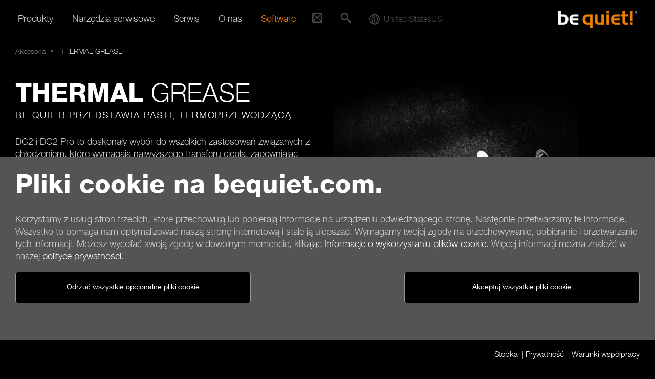

--- FILE ---
content_type: text/html; charset=UTF-8
request_url: https://www.bequiet.com/pl/accessories/thermal-grease/814
body_size: 6974
content:
<!DOCTYPE html>
<html lang="pl" class="no-js">
<head>
  <meta charset="utf-8">
  <meta http-equiv="x-ua-compatible" content="ie=edge">
  <meta name="viewport" content="width=device-width, initial-scale=1.0, user-scalable=no">
  <meta name="description" content="be quiet! jest producentem najwyższej jakości zasilaczy, obudów i rozwiązań chłodzenia do komputerów stacjonarnych.">
  <meta name="robots" content="index,follow">
  <meta name="googlebot" content="index,follow">
  <meta name="X-Robots-Tag" content="index,follow">
  <meta name="google-site-verification" content="verification_token">
  <meta name="msvalidate.01" content="C3B21884A2A2BB5CCCC69DF649059C24">
  <meta name="subject" content="Ciche komponenty komputerowe">
  <meta name='author' content='be quiet!, info@bequiet.com'>
  <meta name='copyright' content='Listan GmbH'>
  <meta property="og:type" content="website">
  <meta property="og:url"  content="www.bequiet.com/pl/accessories/thermal-grease/814">
  <meta property="og:title" content="THERMAL GREASE for your PC from be quiet!">
  <meta property="og:description" content="DC2 Pro | DC2">
  <meta property="og:image" content="https://www.bequiet.com/admin/ImageServer.php?ID=e5b12a44570@be-quiet.net&omitPreview=true">
  <meta property="og:site_name" content="be quiet!">
  <meta name="twitter:card" content="summary_large_image">
  <meta name="twitter:site" content="@bequiet_official">
  <meta name="twitter:title" content="THERMAL GREASE for your PC from be quiet!">
  <meta name="twitter:description" content="DC2 Pro | DC2">
  <meta name="twitter:image" content="https://www.bequiet.com/admin/ImageServer.php?ID=e5b12a44570@be-quiet.net&omitPreview=true">
  <link rel="icon" href="https://www.bequiet.com/favicon.ico" type="image/x-icon">
  <title>THERMAL GREASE for your PC from be quiet!</title>
  <base href="https://www.bequiet.com/pl/" />
  <link rel="stylesheet" href="./css/critical.css">
  <link rel="stylesheet" href="./css/ios-webkit-bug.css">
  <link rel="stylesheet" href="./css/fonts/iconfont.woff2.css"/><link rel="stylesheet" href="./css/fonts/HelveticaNeue.woff2.css"/><link href="https://www.bequiet.com/volumes/general/fonts/khand.css" rel="stylesheet"><link href="https://www.bequiet.com/volumes/general/fonts/open-sans.css" rel="stylesheet">
  <noscript>
    <style>.header-slider--item-content {visibility: visible}</style>
  </noscript>
  <style>
    @media print {
      html, body { background-color: white; }
      .headvisual, .header { display: none; }  
      .main-content, .h2, h2 { font-family: "Helvetica Neue",sans-serif; font-size: 18px; color: black; }
    }
  </style>
</head>
<body class="template-default template-series">

	<!-- ### CookieHint begin ################################################## -->
			<div data-module="cookies/CookieHint" data-country="us" data-language="pl" class="cookie-banner">
			<div class="main--wrapper">
				<section class="offcanvas--page">
					<div class="main-content--wrapper container">
						<div class="main-content mt-2 mb-3">
							<h1>Pliki cookie na bequiet.com.</h1>
							<div class="row">
								<div class="col-md-12">
									<p class="cookie-banner-text">Korzystamy z usług stron trzecich, które przechowują lub pobierają informacje na urządzeniu odwiedzającego stronę. Następnie przetwarzamy te informacje. Wszystko to pomaga nam optymalizować naszą stronę internetową i stale ją ulepszać. Wymagamy twojej zgody na przechowywanie, pobieranie i przetwarzanie tych informacji. Możesz wycofać swoją zgodę w dowolnym momencie, klikając <a href="./cookie-policy" target="_blank">Informacje o wykorzystaniu plików cookie</a>. Więcej informacji można znaleźć w naszej <a href="./privacy" target="_blank">polityce prywatności</a>.</p>
								</div>
								<div class="col-md-6 col-sm-12 mb-1">
									<a href="javascript:void(0);" id="cookie-accept-technical" class="btn btn-std cookie-accept">Odrzuć wszystkie opcjonalne pliki cookie</a>

<!--									<a href="javascript:void(0);" id="cookie-policy-link" class="btn btn-std">Informacje o używaniu plików cookie</a>-->
								</div>
								<div class="col-md-6 col-sm-12 mb-1 flex-items-lg-top text-md-right">
									<button class="btn btn-std cookie-accept" name="btn--cookie-accept">Akceptuj wszystkie pliki cookie</button>
								</div>
							</div>
						</div>
					</div>
				</section>
			</div>
			<div class="main-content--wrapper container">
				<div class="main-content cookie-footer pt-1 pb-1">
					<ul class="horizontal-list mb-0">
						<li><a href="./imprint">Stopka</a></li>
						<li><a href="./privacy">Prywatność</a></li>
						<li><a href="./generalterms">Warunki współpracy</a></li>
					</ul>
				</div>
			</div>
		</div>
	<!-- ### CookieHint end #################################################### -->

<!-- ### Select Region/Language begin ################################################## -->
	<!-- Modal -->
	<div class="modal fade" id="ModalRegion" style="overflow: hidden;" role="dialog" aria-hidden="true"  data-module-priority="high" data-country="us" data-language="pl">
		<div class="modal-dialog modal-dialog-centered" role="document">
		<div class="modal-content">
			<div class="modal-header">
				<h5 class="modal-title" id="exampleModalLongTitle">Lokalizacja strony internetowej</h5>
			</div>
			<div class="modal-body">

				<form action="#cookie-hint-dismiss" name="cookie-form">
					<div id="cookie-pane">
						<div class="mt-1 mb-1">
							<div class="row">
								<div class="col-xs-12 col-md-6">
									<div class="form-group">
									  <label class="form-label">Kraj / region</label>
									  <select
										name="Country"
										class="form-control"
										id="select--country"
									  >
									  </select>
									</div>
								</div>
								<div class="col-xs-12 col-md-6">
									<label class="form-label">Język</label>
									<select id="select--language" name="Language">
										<option value="cz">Čeština</option>
										<option value="de">Deutsch</option>
										<option value="en">English</option>
										<option value="es">Español</option>
										<option value="fr">Français</option>
										<option value="hu">Magyar</option>
										<option value="pl">Polski</option>										
										<option value="ua">Українська</option>
										<option value="cn">简体中文</option>
										<option value="tw">繁體中文</option>
									</select>
								</div>
							</div>

								<button type="submit" class="btn btn-cta d-block mx-auto mt-1 submitNewLanguage">zapisz</button>
						</div>
					</div>
				</form>

			</div>
		</div>
		</div>
	</div>
	<!-- ### Select Region/Language end #################################################### -->
	
<nav id="mainmenu" class="mainmenu" data-module="header/Mainmenu" data-module-priority="low">
	<div class="mainmenu--wrapper container">

		<div class="scrollable-area scroll-y">
			<div class="mainmenu--menu-wrapper">

				<div class="mainmenu--level-wrapper clearfix">
					<ul class="level-1 clearfix">
						<li class="is-parent is-active_">
							<span class="mainmenu--item">Produkty<i class="submenu-handle icon-caret-down"></i></span>
							<div class="mainmenu--level-wrapper mainmenu--submenu-wrapper">
								<ul class="level-2">

																														<li class="is-parent is-active_">
												<a href="./powersupply" class="mainmenu--item" title="Zasilacze">Zasilacze<i class="submenu-handle icon-caret-down"></i></a>
												<div class="mainmenu--level-wrapper mainmenu--submenu-wrapper mainmenu--has-image">
													<div class="mainmenu-image">
														<img src="../volumes/general/frontend/mainmenu/powersupply.jpg" alt="" />
													</div>
													<ul class="level-3">
																																										<li class="is-active_"><a href="./powersupply/dark-power-14/5760" class="mainmenu--item">Dark Power 14</a></li>
																																																								<li class="is-active_"><a href="./powersupply/dark-power-13/4040" class="mainmenu--item">Dark Power 13</a></li>
																																																								<li class="is-active_"><a href="./powersupply/straight-power-12/4100" class="mainmenu--item">Straight Power 12</a></li>
																																																								<li class="is-active_"><a href="./powersupply/power-zone-2/5580" class="mainmenu--item">Power Zone 2</a></li>
																																																								<li class="is-active_"><a href="./powersupply/pure-power-13/5929" class="mainmenu--item">Pure Power 13</a></li>
																																																								<li class="is-active_"><a href="./powersupply/pure-power-12/4063" class="mainmenu--item">Pure Power 12 </a></li>
																																																								<li class="is-active_"><a href="./powersupply/system-power-11/5608" class="mainmenu--item">System Power 11</a></li>
																																																								<li class="is-active_"><a href="./powersupply/sfx-power/2110" class="mainmenu--item">SFX Power</a></li>
																																																								<li class="is-active_"><a href="./powersupply/tfx-power-3/2311" class="mainmenu--item">TFX Power 3</a></li>
																																									</ul>
												</div>
											</li>
																																								<li class="is-parent is-active_">
												<a href="./case" class="mainmenu--item" title="Obudowy PC">Obudowy PC<i class="submenu-handle icon-caret-down"></i></a>
												<div class="mainmenu--level-wrapper mainmenu--submenu-wrapper mainmenu--has-image">
													<div class="mainmenu-image">
														<img src="../volumes/general/frontend/mainmenu/case.jpg" alt="" />
													</div>
													<ul class="level-3">
																																										<li class="is-active_"><a href="./case/dark-base-901/4423" class="mainmenu--item">Dark Base 901</a></li>
																																																								<li class="is-active_"><a href="./case/dark-base-701/4587" class="mainmenu--item">Dark Base 701</a></li>
																																																								<li class="is-active_"><a href="./case/light-base-900/5284" class="mainmenu--item">Light Base 900</a></li>
																																																								<li class="is-active_"><a href="./case/light-base-600/5285" class="mainmenu--item">Light Base 600</a></li>
																																																								<li class="is-active_"><a href="./case/light-base-500/6689" class="mainmenu--item">Light Base 500</a></li>
																																																								<li class="is-active_"><a href="./case/silent-base-802/4363" class="mainmenu--item">Silent Base 802</a></li>
																																																								<li class="is-active_"><a href="./case/shadow-base-800/4476" class="mainmenu--item">Shadow Base 800</a></li>
																																																								<li class="is-active_"><a href="./case/silent-base-601/4366" class="mainmenu--item">Silent Base 601</a></li>
																																																								<li class="is-active_"><a href="./case/pure-base-600/4368" class="mainmenu--item">Pure Base 600</a></li>
																																																								<li class="is-active_"><a href="./case/pure-base-501/5317" class="mainmenu--item">Pure Base 501</a></li>
																																									</ul>
												</div>
											</li>
																																								<li class="is-parent is-active_">
												<a href="./watercooler" class="mainmenu--item" title="Chłodzenie wodne">Chłodzenie wodne<i class="submenu-handle icon-caret-down"></i></a>
												<div class="mainmenu--level-wrapper mainmenu--submenu-wrapper mainmenu--has-image">
													<div class="mainmenu-image">
														<img src="../volumes/general/frontend/mainmenu/watercooler.jpg" alt="" />
													</div>
													<ul class="level-3">
																																										<li class="is-active_"><a href="./watercooler/silent-loop-3/5395" class="mainmenu--item">Silent Loop 3</a></li>
																																																								<li class="is-active_"><a href="./watercooler/light-loop/5181" class="mainmenu--item">Light Loop</a></li>
																																																								<li class="is-active_"><a href="./watercooler/pure-loop-3/6134" class="mainmenu--item">Pure Loop 3</a></li>
																																									</ul>
												</div>
											</li>
																																								<li class="is-parent is-active_">
												<a href="./cpucooler" class="mainmenu--item" title="Chłodzenie powietrzem">Chłodzenie powietrzem<i class="submenu-handle icon-caret-down"></i></a>
												<div class="mainmenu--level-wrapper mainmenu--submenu-wrapper mainmenu--has-image">
													<div class="mainmenu-image">
														<img src="../volumes/general/frontend/mainmenu/cpucooler.jpg" alt="" />
													</div>
													<ul class="level-3">
																																										<li class="is-active_"><a href="./cpucooler/dark-rock/793" class="mainmenu--item">Dark Rock</a></li>
																																																								<li class="is-active_"><a href="./cpucooler/shadow-rock/794" class="mainmenu--item">Shadow Rock</a></li>
																																																								<li class="is-active_"><a href="./cpucooler/pure-rock/795" class="mainmenu--item">Pure Rock</a></li>
																																									</ul>
												</div>
											</li>
																																								<li class="is-parent is-active_">
												<a href="./casefans" class="mainmenu--item" title="Wentylatory">Wentylatory<i class="submenu-handle icon-caret-down"></i></a>
												<div class="mainmenu--level-wrapper mainmenu--submenu-wrapper mainmenu--has-image">
													<div class="mainmenu-image">
														<img src="../volumes/general/frontend/mainmenu/casefans.jpg" alt="" />
													</div>
													<ul class="level-3">
																																										<li class="is-active_"><a href="./casefans/silent-wings-4/3696" class="mainmenu--item">Silent Wings 4</a></li>
																																																								<li class="is-active_"><a href="./casefans/light-wings/3447" class="mainmenu--item">Light Wings</a></li>
																																																								<li class="is-active_"><a href="./casefans/shadow-wings-2/1620" class="mainmenu--item">Shadow Wings 2</a></li>
																																																								<li class="is-active_"><a href="./casefans/pure-wings-3/4602" class="mainmenu--item">Pure Wings 3</a></li>
																																																								<li class="is-active_"><a href="./casefans/pure-wings-2/783" class="mainmenu--item">Pure Wings 2</a></li>
																																									</ul>
												</div>
											</li>
																																								<li class="is-parent is-active_">
												<a href="./keyboards" class="mainmenu--item" title="Klawiatury">Klawiatury<i class="submenu-handle icon-caret-down"></i></a>
												<div class="mainmenu--level-wrapper mainmenu--submenu-wrapper mainmenu--has-image">
													<div class="mainmenu-image">
														<img src="../volumes/general/frontend/mainmenu/keyboards.jpg" alt="" />
													</div>
													<ul class="level-3">
																																										<li class="is-active_"><a href="./keyboards/dark-mount/5634" class="mainmenu--item">Dark Mount</a></li>
																																																								<li class="is-active_"><a href="./keyboards/light-mount/5637" class="mainmenu--item">Light Mount</a></li>
																																									</ul>
												</div>
											</li>
																																								<li class="is-parent is-active_">
												<a href="./mice" class="mainmenu--item" title="Myszy">Myszy<i class="submenu-handle icon-caret-down"></i></a>
												<div class="mainmenu--level-wrapper mainmenu--submenu-wrapper mainmenu--has-image">
													<div class="mainmenu-image">
														<img src="../volumes/general/frontend/mainmenu/mice.jpg" alt="" />
													</div>
													<ul class="level-3">
																																										<li class="is-active_"><a href="./mice/dark-perk/5631" class="mainmenu--item">Dark Perk </a></li>
																																									</ul>
												</div>
											</li>
																																								<li class="is-parent is-active_">
												<a href="./accessories" class="mainmenu--item" title="Akcesoria">Akcesoria<i class="submenu-handle icon-caret-down"></i></a>
												<div class="mainmenu--level-wrapper mainmenu--submenu-wrapper mainmenu--has-image">
													<div class="mainmenu-image">
														<img src="../volumes/general/frontend/mainmenu/accessories.jpg" alt="" />
													</div>
													<ul class="level-3">
																																										<li class="is-active_"><a href="./accessories/power-cable/805" class="mainmenu--item">Power Cable</a></li>
																																																								<li class="is-active_"><a href="./accessories/m-2-ssd-cooler/2249" class="mainmenu--item">M.2 SSD Cooler</a></li>
																																																								<li class="is-active_"><a href="./accessories/thermal-grease/814" class="mainmenu--item">Thermal Grease</a></li>
																																																								<li class="is-active_"><a href="./accessories/riser-cable/4428" class="mainmenu--item">Riser Cable</a></li>
																																																								<li class="is-active_"><a href="./accessories/hdd-accessories/1477" class="mainmenu--item">HDD Accessories</a></li>
																																																								<li class="is-active_"><a href="./accessories/window-side-panel/807" class="mainmenu--item">Window Side Panel</a></li>
																																									</ul>
												</div>
											</li>
																																				</ul>
							</div>
						</li>
						<li class="is-parent">
							<span class="mainmenu--item">Narzędzia serwisowe<i class="submenu-handle icon-caret-down"></i></span>
							<div class="mainmenu--level-wrapper mainmenu--submenu-wrapper">
								<ul class="level-2">
																		<li>
										<a href="./psucalculator" class="mainmenu--item">Kalkulator PSU</a>
									</li>
									<li>
										<a href="./cpucoolercheck" class="mainmenu--item">Kompatybilność coolerów CPU</a>
									</li>
									<li>
										<a href="./compare" class="mainmenu--item">Porównanie produktów</a>
									</li>
									<li>
										<a href="./wheretobuy/search" class="mainmenu--item">Gdzie kupić</a>
									</li>
								</ul>
							</div>
						</li>
						<li class="is-parent">
							<span class="mainmenu--item">Serwis<i class="submenu-handle icon-caret-down"></i></span>
							<div class="mainmenu--level-wrapper mainmenu--submenu-wrapper">
								<ul class="level-2">
									<li><a href="./contact" class="mainmenu--item">Kontakt</a></li>
									<li><a href="./faq" class="mainmenu--item">FAQ</a></li>
																		<li><a href="./contact/newsletter" class="mainmenu--item">Rejestracja do newslettera</a></li>
																		<li><a href="./warranty" class="mainmenu--item">Gwarancja</a></li>
									<li><a href="./service/aftersales" class="mainmenu--item">Serwis posprzedażowy</a></li>
									<li><a href="./download" class="mainmenu--item">Strefa download</a></li>
								</ul>
							</div>
						</li>
						<li class="is-parent">
							<span class="mainmenu--item">O nas<i class="submenu-handle icon-caret-down"></i></span>
							<div class="mainmenu--level-wrapper mainmenu--submenu-wrapper">
								<ul class="level-2">
									<li><a href="./aboutus" class="mainmenu--item">O marce be quiet!</a></li>
																		<li><a href="./insidebequiet" class="mainmenu--item">Blog</a></li>
									<li><a href="./press/pressreleases" class="mainmenu--item">Informacje prasowe</a></li>
									<li><a href="./press/pressreviews" class="mainmenu--item">Recenzje</a></li>
									<li><a href="./nonoise" class="mainmenu--item">Głośność i hałas</a></li>
								</ul>
							</div>
						</li>
						<li class="is-parent">
							<span class="mainmenu--item"><a class="careermenu" href="./software" class="mainmenu--item">Software</a></span>
<!--							<span class="mainmenu&#45;&#45;item"><span class="careermenu">Software</span><i class="submenu-handle icon-caret-down"></i></span>-->
<!--							<div class="mainmenu&#45;&#45;level-wrapper mainmenu&#45;&#45;submenu-wrapper">-->
<!--								<ul class="level-2">-->
<!--									<li><a href="./software" class="mainmenu&#45;&#45;item">Software</a></li>-->
<!--								</ul>-->
<!--							</div>-->
						</li>
					</ul>
				</div>
			</div>

			<div class="quickcontact">
				<a href="contact" class="quickcontact-handle"><i class ="icon-mail2"></i></a>
				<ul class="level-1 clearfix">
					<li>
						<a href="contact" class="mainmenu--item">Kontakt <i class="submenu-handle icon-mail2"></i></a>
					</li>
				</ul>
			</div>

			<div class="mainmenu--quicksearch">
				<div class="quicksearch " data-module="header/Quicksearch">
	<a href="#quicksearch" class="quicksearch--handle"><i class="icon-search"></i></a>
	<div class="quicksearch--inner">
		<div class="container">
			<form action="./search" method="post">
				<fieldset>
					<div class="row flex-items-lg-middle">
						<div class="quicksearch--input-wrapper col-xs-12 col-lg-10">
							<input type="search" name="srq" placeholder="Wyszukiwanie..." class="quicksearch--input">
						</div>
						<div class="quicksearch--submit-wrapper col-lg-2" style="text-align:right">
							<button type="submit" class="quicksearch--submit btn btn-std">Szukaj</button>
						</div>
					</div>
				</fieldset>
			</form>
		</div>
	</div>
</div>
			</div>

			<div class="mainmenu--worldwide">
					<div class="worldwide" data-module="header/Worldwide" data-country="us" data-language="pl">						
		<div class="worldwide-handle-new country globedesktop">
			<div class="worldwide-text"><i class="icon-sphere"></i><span class="country-name">United States</span><span class="country-code">us</span></div>
		</div>
		<ul class="level-1 clearfix">
			<li>
				<span class="mainmenu--item worldwide-handle-new globemobile"><i class="icon-sphere"></i>&nbsp;&nbsp;United States</span>
			</li>
		</ul>
	</div>
			</div>
		</div>

	</div>
</nav>
<header id="header" class="header">
	<div class="container offcanvas--page">
		<div class="header--menu-bar--inner">
			<a class="mainmenu-handle" href="#mainmenu" data-module="header/MainmenuHandle" data-module-priority="low">
	<i class="icon-menu"></i>
</a>
			<div class="logo">
	<a href="./" title="be quiet!" class="logo--link">
		<span class="logo--image"></span>
	</a>
</div>
		</div>
	</div>
</header>

	<div class="main--wrapper">



		<section id="main" class="offcanvas--page">
			<div class="main-content--wrapper container">
				<div class="main-content">
					<nav id="breadcrumb">

	<ul class="breadcrumb" itemscope itemtype="https://schema.org/BreadcrumbList">

					<li class="breadcrumb-item " itemscope itemtype="http://data-vocabulary.org/Breadcrumb">
									<a itemprop="url" href="./accessories">
						<span itemprop="title">Akcesoria</span>
					</a>
							</li>
					<li class="breadcrumb-item active" itemscope itemtype="http://data-vocabulary.org/Breadcrumb">
									<span itemprop="title"><span class="heavy">THERMAL</span> GREASE</span>
							</li>
		
	</ul>

</nav>
					
<!-- ### Product IntroText begin ########################################### -->
<div class="series-container">
	<div class="row">
		<div class="col-xs-12 col-lg-6 flex-lg-last series--image-container">

			<div class="series--image">
				<picture style="float:right; margin-right:20%;">
					<source media="(min-width: 992px)" srcset="../admin/ImageServer.php?ID=e5b12a44570@be-quiet.net&omitPreview=true&width=535"/><source media="(min-width: 576px)" srcset="../admin/ImageServer.php?ID=e5b12a44570@be-quiet.net&omitPreview=true&width=500" /><img srcset="../admin/ImageServer.php?ID=e5b12a44570@be-quiet.net&omitPreview=true&width=520" src="[data-uri]" alt="" />
				</picture>
			</div>

		</div>
		<div class="col-xs-12 col-lg-6 ">

			<div class="series--content">
				<h1 class="light">
					<span class="heavy">THERMAL</span> GREASE
				</h1>
				<h2 class="subtitle d-block text-uppercase">be quiet! przedstawia pastę termoprzewodzącą</h2>
					<p>DC2 i DC2 Pro to doskonały wybór do wszelkich zastosowań związanych z chłodzeniem, które wymagają najwyższego transferu ciepła, zapewniając większą wydajność chłodzenia niż zwykła pasta termoprzewodząca dostarczana z dowolnym układem chłodzenia procesora. DC2 jest skierowany do doświadczonego użytkownika, podczas gdy DC2 Pro dedykowany jest dla zaawansowanych entuzjastów. Pasta termoprzewodząca be quiet! DC2 i DC2 Pro to odpowiednie rozwiązanie, na każdą potrzebę.</p>

					
			</div>

		</div>
	</div>
	

	
		
		
						
			<h3 class="product-variants--title mb-2">DC2</h3>
			<div class="product-variants--container" data-module="product/ProductVariants">
				<div class="product-variants">
					<ul class="product-variants--list row">
												<li class="col-xs-4 col-md-2">
							<a href="./accessories/4023" class="btn btn-std product-variant">
								<img class="product-variant--image" src="../admin/ImageServer.php?ID=ca3f7a44572@be-quiet.net&amp;omitPreview=true&amp;width=140" alt="">
								<div class="product-variant--title">DC2 Pro</div>
							</a>
						</li>
												<li class="col-xs-4 col-md-2">
							<a href="./accessories/4022" class="btn btn-std product-variant">
								<img class="product-variant--image" src="../admin/ImageServer.php?ID=851f5a44571@be-quiet.net&amp;omitPreview=true&amp;width=140" alt="">
								<div class="product-variant--title">DC2</div>
							</a>
						</li>
											</ul>
				</div>
			</div>
			
			
</div>
<!-- ### Product IntroText end ############################################# -->



<!-- ### Highlight start ################################################### -->
<section class="highlight-background highlight-background--texture-1 pt-1 pb-1">
	<div class="highlight-background--inner-wrapper">
		<!-- ### Link icon start ########################################### -->
		<div class="link-icon--wrapper">
											</div>
		<!-- ### Link icon end ############################################# -->
	</div>
</section>
<!-- ### highlight end ################################################### -->


<!-- ### Awards start ################################################### -->
<!-- not yet used -->
<!-- please don't delete -->


<!-- ### Awards end ################################################### -->

<!-- ### Highlight start ################################################### -->
<div class="highlight-background">
	<div class="highlight-background--inner-wrapper">
		<h2>Cechy</h2>

				<div class="row">
									<div class="col-xs-12 col-lg-6">
				<h4 class="has-border"><strong>Doskonały transfer ciepła</strong></h4>
				<ul class="series-list">
					<li>Niezwykle wysoka przewodność cieplna</li><li>Szeroki zakres temperatur od -20°C do +200°C</li>
				</ul>
			</div>
												<div class="col-xs-12 col-lg-6">
				<h4 class="has-border"><strong>Akcesoria do aplikacji w zestawie</strong></h4>
				<ul class="series-list">
					<li>Wystarczająca pojemność do wielu zastosowań</li><li>W zestawie szpatułka lub waciki bawełniane zapewniające wygodną aplikację&#160;</li>
				</ul>
			</div>
								</div>
				<div class="row">
									<div class="col-xs-12 col-lg-6">
				<h4 class="has-border"><strong>Znakomity serwis i wsparcie techniczne &#160;</strong></h4>
				<ul class="series-list">
					<li>3-letnia gwarancja producenta</li><li>Koncepcja produktu, projekt i kontrola jakości w Niemczech</li>
				</ul>
			</div>
								</div>
		
	</div>
</div>
<!-- ### Highlight end ################################################### -->
				</div>
			</div>
		</section>

		<footer class="page-footer footer">
	<div class="container offcanvas--page">
		<div class="row align-items-center">
			<div class="col-lg-7 text-center text-lg-start">
				<div class="footer-header">
					<a href="./contact">Kontakt</a>
									</div>
				<nav class="footer-menu">
					<ul class="horizontal-list">
						<li><a href="./generalterms">Warunki współpracy</a></li>						
						<li><a href="./privacy">Prywatność</a></li>
						<li><a href="./cookie-policy">Pliki cookie</a></li>
						<li><a href="./imprint">Stopka</a></li>
					</ul>
					<ul class="horizontal-list">
						<li><a href="./generalterms-shop">Ogólne warunki dla klientów sklepu</a></li>
                        <li><a href="./cancellationpolicy">Zasady anulowania</a></li>
                        <li><a href="./paymentoptions">Opcje płatności</a></li>
                        <li><a href="./shippingoptions">Opcje wysyłki</a></li>
                    </ul>
				</nav>
			</div>
			<div class="col-lg-2 p-0 text-center">
				<img src="../img/svg-png/developed-in-germany-en.png"  class="footer-developed-img" alt="Developed in Germany">
			</div>


			<div class="col-lg-3 text-center text-lg-right">
				<div class="footer-social--wrapper text-lg-right">
					<b class="footer-header">be quiet! <span>media społecznościowe</span></b>
					<div class="footer-social--links text-lg-right">
						<a href="https://www.facebook.com/bequietPL" target="_blank"><img src="../img/svg-png/social-media/grey/facebook.svg" alt="facebook"></a><a href="https://www.instagram.com/bequiet_official/" target="_blank"><img src="../img/svg-png/social-media/grey/instagram.svg" alt="instagram"></a><a href="https://www.youtube.com/user/bequietclips" target="_blank"><img src="../img/svg-png/social-media/grey/youtube.svg" alt="youtube"></a><a href="https://discord.com/invite/bequietofficial" target="_blank"><img src="../img/svg-png/social-media/grey/discord.svg" alt="discord"></a><a href="https://www.reddit.com/r/bequietofficial/" target="_blank"><img src="../img/svg-png/social-media/grey/reddit.svg" alt="reddit"></a><a href="https://www.tiktok.com/@bequiet_official" target="_blank"><img src="../img/svg-png/social-media/grey/tiktok.svg" alt="tiktok"></a><a href="https://twitter.com/bequietofficial" target="_blank"><img src="../img/svg-png/social-media/grey/twitter.svg" alt="twitter"></a><a href="https://linkedin.com/company/be-quiet-" target="_blank"><img src="../img/svg-png/social-media/grey/linkedin.svg" alt="linkedin"></a>
					</div>
					<div class="footer-social--geolang text-lg-right">
						United States - pl
					</div>
				</div>
				<div class="footer-copyright">
					<ul class="horizontal-list text-lg-right">
						<li>&copy; be quiet! 2026</li>
						<li>Wszelkie prawa zastrzeżone</li>
					</ul>
				</div>
			</div>


		</div>
	</div>
</footer>
	</div>

<noscript>
	<link rel="stylesheet" href="./css/fonts/iconfont.woff.css" />
	<link rel="stylesheet" href="./css/fonts/HelveticaNeue.woff.css" />
</noscript>

<script async src="./js/vendor.js" data-main="./js/main" data-base="."></script>
<!-- ### CookieHintFunctional begin ################################################## -->
<!-- Modal -->
<div class="modal fade" id="cookieModalCenterFunctional" tabindex="-1" role="dialog" aria-hidden="true">
  <div class="modal-dialog modal-dialog-centered" role="document">
    <div class="modal-content">
      <div class="modal-header">
        <h5 class="modal-title">Funkcjonalne pliki cookie nie są ustawione..</h5>
        <button type="button" class="close" data-dismiss="modal" aria-label="Close">
          <span aria-hidden="true">&times;</span>
        </button>
      </div>
      <div class="modal-body">
        Nie możesz kontynuować bez funkcjonalnych plików cookie. Proszę je aktywować..<br>
        <a href="cookie-policy" class="cookie-hint--readmore"> Więcej informacji</a>
      </div>
    </div>
  </div>
</div>
<!-- ### CookieHintFunctional end #################################################### -->

		<!--<div
		data-module="NoLiveChat"
		data-language="pl"
		data-country="us"
		class="checkfunctional rounded-circle nouserlikewrapper"
		style="display:none"
		>
			<img class="nouserlike" src="./img/mainmenu/clock.svg" alt="NoFunctionalCookie">
		</div>-->

<div data-module="galoader" data-module-priority="high"></div>

<script defer src="https://static.cloudflareinsights.com/beacon.min.js/vcd15cbe7772f49c399c6a5babf22c1241717689176015" integrity="sha512-ZpsOmlRQV6y907TI0dKBHq9Md29nnaEIPlkf84rnaERnq6zvWvPUqr2ft8M1aS28oN72PdrCzSjY4U6VaAw1EQ==" data-cf-beacon='{"version":"2024.11.0","token":"1a25458d0a8f404390495754e0ec364e","r":1,"server_timing":{"name":{"cfCacheStatus":true,"cfEdge":true,"cfExtPri":true,"cfL4":true,"cfOrigin":true,"cfSpeedBrain":true},"location_startswith":null}}' crossorigin="anonymous"></script>
</body>
<!-- created in 0.1105s] -->
</html>



--- FILE ---
content_type: text/css; charset=utf-8
request_url: https://www.bequiet.com/pl/css/critical.css
body_size: 43066
content:
@charset "UTF-8";/*! sassyjson - v1.1.8 - 2015-09-24 *//*!
 * Bootstrap v4.0.0-alpha.5 (https://getbootstrap.com)
 * Copyright 2011-2016 The Bootstrap Authors
 * Copyright 2011-2016 Twitter, Inc.
 * Licensed under MIT (https://github.com/twbs/bootstrap/blob/master/LICENSE)
 *//*! normalize.css v4.2.0 | MIT License | github.com/necolas/normalize.css */.alert-link,.close,.font-weight-bold,.tag,b,dt,kbd kbd,optgroup,strong{font-weight:700}progress,sub,sup{vertical-align:baseline}.align-left,caption,th{text-align:left}.flex-wrap,.row{-webkit-flex-wrap:wrap}.btn,.custom-control-indicator{-webkit-user-select:none;-ms-user-select:none}.custom-select,.progress[value]{-webkit-appearance:none;-moz-appearance:none}.slick-slider,html{box-sizing:border-box;-webkit-tap-highlight-color:transparent}html{-ms-text-size-adjust:100%;-webkit-text-size-adjust:100%;-ms-overflow-style:scrollbar}.carousel-inner>.active,.carousel-inner>.next,.carousel-inner>.prev,.collapse.in,.form-control-file,.form-control-range,.media-object,.navbar-toggleable-xl,.nonoise .menu ul.active,.open>.dropdown-menu,.tab-content>.tab-pane.active,article,aside,details,figcaption,figure,footer,header,main,menu,nav,section,summary{display:block}.bootstrap-select .dropdown-menu li a span.text,.custom-control-description,.figure,.list-inline-item,.logo--link,.nav-inline .nav-item,.nav-link,.tab-content.tab-inline--block .tab-pane.active,audio,canvas,output,progress,ul.horizontal-list>li,video{display:inline-block}audio:not([controls]){display:none;height:0}#intro,#reveal,.card-button>.front .go-button,.collapse,.cookie-hint,.dr4,.go,.hide,.lgtext,.nomobile,.notablet,.popover-title:empty,.slider .hide,.slider input,.tab-content>.tab-pane,.tag:empty,.template-psu-calculator .btn-hidden,.template-psu-calculator .icon-black,.unchaincontent,.videodiv,[hidden],template{display:none}a{background-color:transparent;-webkit-text-decoration-skip:objects}a:active,a:hover{outline-width:0}.font-italic,dfn{font-style:italic}.h1,h1{margin:.67em 0}address,dl,ol,p,ul{margin-bottom:1rem}.highlight-fxworld p,mark{color:#000}sub,sup{font-size:75%;line-height:0;position:relative}sub{bottom:-.25em}sup{top:-.5em}img{border-style:none;vertical-align:middle}.modal-open,svg:not(:root){overflow:hidden}button,hr,input{overflow:visible}pre,textarea{overflow:auto}code,kbd,pre,samp{font-size:1em}button,input,optgroup,select,textarea{font:inherit;margin:0}button,select{text-transform:none}[type=reset],[type=submit],button,html [type=button]{-webkit-appearance:button}[type=button]::-moz-focus-inner,[type=reset]::-moz-focus-inner,[type=submit]::-moz-focus-inner,button::-moz-focus-inner{border-style:none;padding:0}[type=button]:-moz-focusring,[type=reset]:-moz-focusring,[type=submit]:-moz-focusring,button:-moz-focusring{outline:ButtonText dotted 1px}textarea{resize:vertical}[type=checkbox],[type=radio]{box-sizing:border-box;padding:0}[type=number]::-webkit-inner-spin-button,[type=number]::-webkit-outer-spin-button{height:auto}[type=search]{-webkit-appearance:textfield;outline-offset:-2px}[type=search]::-webkit-search-cancel-button,[type=search]::-webkit-search-decoration{-webkit-appearance:none}::-webkit-input-placeholder{color:inherit;opacity:.54}::-webkit-file-upload-button{-webkit-appearance:button;font:inherit}.popover,.tooltip,address{font-style:normal}address,button,input,legend,select,textarea{line-height:inherit}.display-1,.display-2,.display-3,.display-4,.lead{font-weight:300}@media print{blockquote,img,pre,tr{page-break-inside:avoid}*,::after,::before,::first-letter,blockquote::first-line,div::first-line,li::first-line,p::first-line{text-shadow:none!important;box-shadow:none!important}a,a:visited{text-decoration:underline}abbr[title]::after{content:" (" attr(title) ")"}pre{white-space:pre-wrap!important}blockquote,pre{border:1px solid #999}thead{display:table-header-group}.h2,.h3,h2,h3,p{orphans:3;widows:3}.h2,.h3,h2,h3{page-break-after:avoid}.navbar{display:none}.btn>.caret,.dropup>.btn>.caret{border-top-color:#000!important}.tag{border:1px solid #000}.table{border-collapse:collapse!important}.table td,.table th{background-color:#fff!important}.table-bordered td,.table-bordered th{border:1px solid #ddd!important}}*,::after,::before{box-sizing:inherit}@-ms-viewport{width:device-width}.bootstrap-select .dropdown-menu>.inner:focus,.bootstrap-select.disabled:focus,.bootstrap-select>.disabled:focus,[tabindex="-1"]:focus{outline:0!important}dl,ol,p,ul{margin-top:0}abbr[data-original-title],abbr[title]{cursor:help;border-bottom:1px dotted #818a91}.card-text:last-child,.container-break:last-child,.form-group .bootstrap-select,.form-horizontal .bootstrap-select,.form-inline .bootstrap-select,.inside-be-quiet p:last-child,.io-center p:last-child,.margin-bottom-none,.nav-tabs .nav-item,.nonoise .block.specials,.nonoise .specials-content p:last-child,.series-container.new .product-ranking .row p:last-child,ol ol,ol ul,ul ol,ul ul{margin-bottom:0}dd,label,legend{margin-bottom:.5rem}dd{margin-left:0}blockquote,figure{margin:0 0 1rem}#accordion .card-header .mb-0 a,.breadcrumb-item+.breadcrumb-item:hover::before,.btn.focus,.btn:focus,.btn:hover,.card-link:hover,.link-icon.added-to-product-collector,.link-icon:active,.link-icon:focus,.link-icon:hover,.nav-link:focus,.nav-link:hover,.navbar-brand:focus,.navbar-brand:hover,.navbar-toggler:focus,.navbar-toggler:hover,a{text-decoration:none}.btn.active.focus,.btn.active:focus,.btn.focus,.btn:active.focus,.btn:active:focus,.btn:focus,a:focus{outline:-webkit-focus-ring-color auto 5px;outline-offset:-2px}a:not([href]):not([tabindex]),a:not([href]):not([tabindex]):focus,a:not([href]):not([tabindex]):hover{color:inherit;text-decoration:none}.btn-group .dropdown-toggle:active,.btn-group.open .dropdown-toggle,.dropdown-toggle:focus,.form-control:focus,.open>a,.slick-list:focus,a:not([href]):not([tabindex]):focus{outline:0}.bubble:hover,.checkfunctional.rounded-circle:hover,[data-toggle=modal],[role=button],label[for]{cursor:pointer}[role=button],a,area,button,input,label,select,summary,textarea{-ms-touch-action:manipulation;touch-action:manipulation}table{border-collapse:collapse;background-color:transparent}caption{padding-top:.75rem;padding-bottom:.75rem;color:#818a91;caption-side:bottom}label{display:inline-block}button:focus{outline:dotted 1px;outline:-webkit-focus-ring-color auto 5px}.bootstrap-select .dropdown-menu li.disabled a,.bootstrap-select.disabled,.bootstrap-select>.disabled,.form-control:disabled,input[type=checkbox]:disabled,input[type=radio]:disabled{cursor:not-allowed}input[type=date],input[type=time],input[type=datetime-local],input[type=month]{-webkit-appearance:listbox}fieldset{min-width:0;padding:0;margin:0;border:0}legend{box-sizing:border-box;color:inherit;max-width:100%;white-space:normal;display:block;width:100%;padding:0;font-size:27px;font-size:1.5rem}.blockquote,hr{margin-bottom:1rem}input[type=search]{-webkit-appearance:none}.bootstrap-select>select.bs-select-hidden,.config-tools,.hidden-xl-down,.hidden-xs-up,.slick-arrow,.slick-dots,.visible-print-block,.visible-print-inline,.visible-print-inline-block,[hidden],select.bs-select-hidden,select.selectpicker{display:none!important}.h1,.h2,.h3,.h4,.h5,.h6,h1,h2,h3,h4,h5,h6{line-height:1.1}.h5,h5{font-size:22.5px;font-size:1.25rem}.h6,h6{font-size:18px;font-size:1rem}.lead{font-size:22.5px;font-size:1.25rem}.display-1{font-size:108px;font-size:6rem}.display-2{font-size:99px;font-size:5.5rem}.display-3{font-size:81px;font-size:4.5rem}.display-4{font-size:63px;font-size:3.5rem}hr{box-sizing:content-box;height:0;margin-top:1rem;border:0;border-top:1px solid rgba(0,0,0,.1)}.carousel-inner>.carousel-item>a>img,.carousel-inner>.carousel-item>img,.img-fluid,.img-thumbnail{height:auto;max-width:100%}.font-weight-normal,.small,.template-psu-calculator .series-container .produkte .card-text,small{font-weight:400}.mark,mark{padding:.2em;background-color:#fcf8e3}.list-inline,.list-unstyled,.media-list{padding-left:0;list-style:none}.list-inline-item:not(:last-child){margin-right:5px}.initialism{font-size:90%;text-transform:uppercase}.blockquote{padding:.5rem 1rem;font-size:22.5px;font-size:1.25rem;border-left:4.5px solid #eceeef;border-left:.25rem solid #eceeef}.blockquote-footer{display:block;font-size:80%;color:#818a91}.blockquote-footer::before{content:"\2014 \00A0"}.blockquote-reverse{padding-right:1rem;padding-left:0;text-align:right;border-right:4.5px solid #eceeef;border-right:.25rem solid #eceeef;border-left:0}.blockquote-reverse .blockquote-footer::before,.series-container .series-variant a:last-child:after{content:""}.blockquote-reverse .blockquote-footer::after{content:"\00A0 \2014"}.img-thumbnail{padding:.25rem;background-color:#fff;border:1px solid #ddd;border-radius:.25rem;transition:all .2s ease-in-out}code,kbd{padding:.2rem .4rem;font-size:90%}.figure-img{margin-bottom:.5rem;line-height:1}.table,pre{margin-bottom:1rem}.figure-caption{font-size:90%;color:#818a91}code,kbd,pre,samp{font-family:Menlo,Monaco,Consolas,"Liberation Mono","Courier New",monospace}code{color:#bd4147;background-color:#f7f7f9;border-radius:.25rem}kbd{color:#fff;background-color:#333;border-radius:.2rem}kbd kbd{padding:0;font-size:100%}.btn,.btn-link,.dropdown-item{font-weight:400}pre{display:block;margin-top:0;font-size:90%;color:#373a3c}pre code{padding:0;font-size:inherit;color:inherit;background-color:transparent;border-radius:0}.pre-scrollable{max-height:340px;overflow-y:scroll}.container,.container-fluid{margin-left:auto;margin-right:auto;padding-left:10px;padding-right:10px}@media (min-width:576px){.container{width:540px;max-width:100%}.row{margin-right:-10px;margin-left:-10px}}@media (min-width:768px){.container{width:720px;max-width:100%}.row{margin-right:-10px;margin-left:-10px}}.row{display:-webkit-flex;display:-ms-flexbox;display:flex;-ms-flex-wrap:wrap;flex-wrap:wrap;margin-right:-10px;margin-left:-10px}@media (min-width:992px){.container{width:960px;max-width:100%}.row{margin-right:-10px;margin-left:-10px}.col-lg,.col-lg-1,.col-lg-10,.col-lg-11,.col-lg-12,.col-lg-2,.col-lg-3,.col-lg-4,.col-lg-5,.col-lg-6,.col-lg-7,.col-lg-8,.col-lg-9,.col-md,.col-md-1,.col-md-10,.col-md-11,.col-md-12,.col-md-2,.col-md-3,.col-md-4,.col-md-5,.col-md-6,.col-md-7,.col-md-8,.col-md-9,.col-sm,.col-sm-1,.col-sm-10,.col-sm-11,.col-sm-12,.col-sm-2,.col-sm-3,.col-sm-4,.col-sm-5,.col-sm-6,.col-sm-7,.col-sm-8,.col-sm-9,.col-xl,.col-xl-1,.col-xl-10,.col-xl-11,.col-xl-12,.col-xl-2,.col-xl-3,.col-xl-4,.col-xl-5,.col-xl-6,.col-xl-7,.col-xl-8,.col-xl-9,.col-xs,.col-xs-1,.col-xs-10,.col-xs-11,.col-xs-12,.col-xs-2,.col-xs-3,.col-xs-4,.col-xs-5,.col-xs-6,.col-xs-7,.col-xs-8,.col-xs-9{padding-right:10px;padding-left:10px}}@media (min-width:1200px){.container{width:1240px;max-width:100%}.row{margin-right:-10px;margin-left:-10px}.col-lg,.col-lg-1,.col-lg-10,.col-lg-11,.col-lg-12,.col-lg-2,.col-lg-3,.col-lg-4,.col-lg-5,.col-lg-6,.col-lg-7,.col-lg-8,.col-lg-9,.col-md,.col-md-1,.col-md-10,.col-md-11,.col-md-12,.col-md-2,.col-md-3,.col-md-4,.col-md-5,.col-md-6,.col-md-7,.col-md-8,.col-md-9,.col-sm,.col-sm-1,.col-sm-10,.col-sm-11,.col-sm-12,.col-sm-2,.col-sm-3,.col-sm-4,.col-sm-5,.col-sm-6,.col-sm-7,.col-sm-8,.col-sm-9,.col-xl,.col-xl-1,.col-xl-10,.col-xl-11,.col-xl-12,.col-xl-2,.col-xl-3,.col-xl-4,.col-xl-5,.col-xl-6,.col-xl-7,.col-xl-8,.col-xl-9,.col-xs,.col-xs-1,.col-xs-10,.col-xs-11,.col-xs-12,.col-xs-2,.col-xs-3,.col-xs-4,.col-xs-5,.col-xs-6,.col-xs-7,.col-xs-8,.col-xs-9{padding-right:10px;padding-left:10px}}.col-lg,.col-lg-1,.col-lg-10,.col-lg-11,.col-lg-12,.col-lg-2,.col-lg-3,.col-lg-4,.col-lg-5,.col-lg-6,.col-lg-7,.col-lg-8,.col-lg-9,.col-md,.col-md-1,.col-md-10,.col-md-11,.col-md-12,.col-md-2,.col-md-3,.col-md-4,.col-md-5,.col-md-6,.col-md-7,.col-md-8,.col-md-9,.col-sm,.col-sm-1,.col-sm-10,.col-sm-11,.col-sm-12,.col-sm-2,.col-sm-3,.col-sm-4,.col-sm-5,.col-sm-6,.col-sm-7,.col-sm-8,.col-sm-9,.col-xl,.col-xl-1,.col-xl-10,.col-xl-11,.col-xl-12,.col-xl-2,.col-xl-3,.col-xl-4,.col-xl-5,.col-xl-6,.col-xl-7,.col-xl-8,.col-xl-9,.col-xs,.col-xs-1,.col-xs-10,.col-xs-11,.col-xs-12,.col-xs-2,.col-xs-3,.col-xs-4,.col-xs-5,.col-xs-6,.col-xs-7,.col-xs-8,.col-xs-9{position:relative;min-height:1px;width:100%;padding-right:10px;padding-left:10px}.col-xs{-ms-flex-preferred-size:0;-webkit-flex-basis:0;flex-basis:0;-webkit-flex-grow:1;-ms-flex-positive:1;flex-grow:1;max-width:100%}.col-xs-1{-webkit-flex:0 0 8.333333%;-ms-flex:0 0 8.333333%;flex:0 0 8.333333%;max-width:8.333333%}.col-xs-2{-webkit-flex:0 0 16.666667%;-ms-flex:0 0 16.666667%;flex:0 0 16.666667%;max-width:16.666667%}.col-xs-3{-webkit-flex:0 0 25%;-ms-flex:0 0 25%;flex:0 0 25%;max-width:25%}.col-xs-4{-webkit-flex:0 0 33.333333%;-ms-flex:0 0 33.333333%;flex:0 0 33.333333%;max-width:33.333333%}.col-xs-5{-webkit-flex:0 0 41.666667%;-ms-flex:0 0 41.666667%;flex:0 0 41.666667%;max-width:41.666667%}.col-xs-6{-webkit-flex:0 0 50%;-ms-flex:0 0 50%;flex:0 0 50%;max-width:50%}.col-xs-7{-webkit-flex:0 0 58.333333%;-ms-flex:0 0 58.333333%;flex:0 0 58.333333%;max-width:58.333333%}.col-xs-8{-webkit-flex:0 0 66.666667%;-ms-flex:0 0 66.666667%;flex:0 0 66.666667%;max-width:66.666667%}.col-xs-9{-webkit-flex:0 0 75%;-ms-flex:0 0 75%;flex:0 0 75%;max-width:75%}.col-xs-10{-webkit-flex:0 0 83.333333%;-ms-flex:0 0 83.333333%;flex:0 0 83.333333%;max-width:83.333333%}.col-xs-11{-webkit-flex:0 0 91.666667%;-ms-flex:0 0 91.666667%;flex:0 0 91.666667%;max-width:91.666667%}.col-xs-12{-webkit-flex:0 0 100%;-ms-flex:0 0 100%;flex:0 0 100%;max-width:100%}.pull-xs-0{right:auto}.pull-xs-1{right:8.333333%}.pull-xs-2{right:16.666667%}.pull-xs-3{right:25%}.pull-xs-4{right:33.333333%}.pull-xs-5{right:41.666667%}.pull-xs-6{right:50%}.pull-xs-7{right:58.333333%}.pull-xs-8{right:66.666667%}.pull-xs-9{right:75%}.pull-xs-10{right:83.333333%}.pull-xs-11{right:91.666667%}.pull-xs-12{right:100%}.push-xs-0{left:auto}.push-xs-1{left:8.333333%}.push-xs-2{left:16.666667%}.push-xs-3{left:25%}.push-xs-4{left:33.333333%}.push-xs-5{left:41.666667%}.push-xs-6{left:50%}.push-xs-7{left:58.333333%}.push-xs-8{left:66.666667%}.push-xs-9{left:75%}.push-xs-10{left:83.333333%}.push-xs-11{left:91.666667%}.carousel-inner>.active.right,.carousel-inner>.next,.push-xs-12{left:100%}.offset-xs-1{margin-left:8.333333%}.offset-xs-2{margin-left:16.666667%}.offset-xs-3{margin-left:25%}.offset-xs-4{margin-left:33.333333%}.offset-xs-5{margin-left:41.666667%}.offset-xs-6{margin-left:50%}.offset-xs-7{margin-left:58.333333%}.offset-xs-8{margin-left:66.666667%}.offset-xs-9{margin-left:75%}.offset-xs-10{margin-left:83.333333%}.offset-xs-11{margin-left:91.666667%}@media (min-width:576px){.col-lg,.col-lg-1,.col-lg-10,.col-lg-11,.col-lg-12,.col-lg-2,.col-lg-3,.col-lg-4,.col-lg-5,.col-lg-6,.col-lg-7,.col-lg-8,.col-lg-9,.col-md,.col-md-1,.col-md-10,.col-md-11,.col-md-12,.col-md-2,.col-md-3,.col-md-4,.col-md-5,.col-md-6,.col-md-7,.col-md-8,.col-md-9,.col-sm,.col-sm-1,.col-sm-10,.col-sm-11,.col-sm-12,.col-sm-2,.col-sm-3,.col-sm-4,.col-sm-5,.col-sm-6,.col-sm-7,.col-sm-8,.col-sm-9,.col-xl,.col-xl-1,.col-xl-10,.col-xl-11,.col-xl-12,.col-xl-2,.col-xl-3,.col-xl-4,.col-xl-5,.col-xl-6,.col-xl-7,.col-xl-8,.col-xl-9,.col-xs,.col-xs-1,.col-xs-10,.col-xs-11,.col-xs-12,.col-xs-2,.col-xs-3,.col-xs-4,.col-xs-5,.col-xs-6,.col-xs-7,.col-xs-8,.col-xs-9{padding-right:10px;padding-left:10px}.col-sm{-ms-flex-preferred-size:0;-webkit-flex-basis:0;flex-basis:0;-webkit-flex-grow:1;-ms-flex-positive:1;flex-grow:1;max-width:100%}.col-sm-1{-webkit-flex:0 0 8.333333%;-ms-flex:0 0 8.333333%;flex:0 0 8.333333%;max-width:8.333333%}.col-sm-2{-webkit-flex:0 0 16.666667%;-ms-flex:0 0 16.666667%;flex:0 0 16.666667%;max-width:16.666667%}.col-sm-3{-webkit-flex:0 0 25%;-ms-flex:0 0 25%;flex:0 0 25%;max-width:25%}.col-sm-4{-webkit-flex:0 0 33.333333%;-ms-flex:0 0 33.333333%;flex:0 0 33.333333%;max-width:33.333333%}.col-sm-5{-webkit-flex:0 0 41.666667%;-ms-flex:0 0 41.666667%;flex:0 0 41.666667%;max-width:41.666667%}.col-sm-6{-webkit-flex:0 0 50%;-ms-flex:0 0 50%;flex:0 0 50%;max-width:50%}.col-sm-7{-webkit-flex:0 0 58.333333%;-ms-flex:0 0 58.333333%;flex:0 0 58.333333%;max-width:58.333333%}.col-sm-8{-webkit-flex:0 0 66.666667%;-ms-flex:0 0 66.666667%;flex:0 0 66.666667%;max-width:66.666667%}.col-sm-9{-webkit-flex:0 0 75%;-ms-flex:0 0 75%;flex:0 0 75%;max-width:75%}.col-sm-10{-webkit-flex:0 0 83.333333%;-ms-flex:0 0 83.333333%;flex:0 0 83.333333%;max-width:83.333333%}.col-sm-11{-webkit-flex:0 0 91.666667%;-ms-flex:0 0 91.666667%;flex:0 0 91.666667%;max-width:91.666667%}.col-sm-12{-webkit-flex:0 0 100%;-ms-flex:0 0 100%;flex:0 0 100%;max-width:100%}.pull-sm-0{right:auto}.pull-sm-1{right:8.333333%}.pull-sm-2{right:16.666667%}.pull-sm-3{right:25%}.pull-sm-4{right:33.333333%}.pull-sm-5{right:41.666667%}.pull-sm-6{right:50%}.pull-sm-7{right:58.333333%}.pull-sm-8{right:66.666667%}.pull-sm-9{right:75%}.pull-sm-10{right:83.333333%}.pull-sm-11{right:91.666667%}.pull-sm-12{right:100%}.push-sm-0{left:auto}.push-sm-1{left:8.333333%}.push-sm-2{left:16.666667%}.push-sm-3{left:25%}.push-sm-4{left:33.333333%}.push-sm-5{left:41.666667%}.push-sm-6{left:50%}.push-sm-7{left:58.333333%}.push-sm-8{left:66.666667%}.push-sm-9{left:75%}.push-sm-10{left:83.333333%}.push-sm-11{left:91.666667%}.push-sm-12{left:100%}.offset-sm-0{margin-left:0}.offset-sm-1{margin-left:8.333333%}.offset-sm-2{margin-left:16.666667%}.offset-sm-3{margin-left:25%}.offset-sm-4{margin-left:33.333333%}.offset-sm-5{margin-left:41.666667%}.offset-sm-6{margin-left:50%}.offset-sm-7{margin-left:58.333333%}.offset-sm-8{margin-left:66.666667%}.offset-sm-9{margin-left:75%}.offset-sm-10{margin-left:83.333333%}.offset-sm-11{margin-left:91.666667%}}@media (min-width:768px){.col-lg,.col-lg-1,.col-lg-10,.col-lg-11,.col-lg-12,.col-lg-2,.col-lg-3,.col-lg-4,.col-lg-5,.col-lg-6,.col-lg-7,.col-lg-8,.col-lg-9,.col-md,.col-md-1,.col-md-10,.col-md-11,.col-md-12,.col-md-2,.col-md-3,.col-md-4,.col-md-5,.col-md-6,.col-md-7,.col-md-8,.col-md-9,.col-sm,.col-sm-1,.col-sm-10,.col-sm-11,.col-sm-12,.col-sm-2,.col-sm-3,.col-sm-4,.col-sm-5,.col-sm-6,.col-sm-7,.col-sm-8,.col-sm-9,.col-xl,.col-xl-1,.col-xl-10,.col-xl-11,.col-xl-12,.col-xl-2,.col-xl-3,.col-xl-4,.col-xl-5,.col-xl-6,.col-xl-7,.col-xl-8,.col-xl-9,.col-xs,.col-xs-1,.col-xs-10,.col-xs-11,.col-xs-12,.col-xs-2,.col-xs-3,.col-xs-4,.col-xs-5,.col-xs-6,.col-xs-7,.col-xs-8,.col-xs-9{padding-right:10px;padding-left:10px}.col-md{-ms-flex-preferred-size:0;-webkit-flex-basis:0;flex-basis:0;-webkit-flex-grow:1;-ms-flex-positive:1;flex-grow:1;max-width:100%}.col-md-1{-webkit-flex:0 0 8.333333%;-ms-flex:0 0 8.333333%;flex:0 0 8.333333%;max-width:8.333333%}.col-md-2{-webkit-flex:0 0 16.666667%;-ms-flex:0 0 16.666667%;flex:0 0 16.666667%;max-width:16.666667%}.col-md-3{-webkit-flex:0 0 25%;-ms-flex:0 0 25%;flex:0 0 25%;max-width:25%}.col-md-4{-webkit-flex:0 0 33.333333%;-ms-flex:0 0 33.333333%;flex:0 0 33.333333%;max-width:33.333333%}.col-md-5{-webkit-flex:0 0 41.666667%;-ms-flex:0 0 41.666667%;flex:0 0 41.666667%;max-width:41.666667%}.col-md-6{-webkit-flex:0 0 50%;-ms-flex:0 0 50%;flex:0 0 50%;max-width:50%}.col-md-7{-webkit-flex:0 0 58.333333%;-ms-flex:0 0 58.333333%;flex:0 0 58.333333%;max-width:58.333333%}.col-md-8{-webkit-flex:0 0 66.666667%;-ms-flex:0 0 66.666667%;flex:0 0 66.666667%;max-width:66.666667%}.col-md-9{-webkit-flex:0 0 75%;-ms-flex:0 0 75%;flex:0 0 75%;max-width:75%}.col-md-10{-webkit-flex:0 0 83.333333%;-ms-flex:0 0 83.333333%;flex:0 0 83.333333%;max-width:83.333333%}.col-md-11{-webkit-flex:0 0 91.666667%;-ms-flex:0 0 91.666667%;flex:0 0 91.666667%;max-width:91.666667%}.col-md-12{-webkit-flex:0 0 100%;-ms-flex:0 0 100%;flex:0 0 100%;max-width:100%}.pull-md-0{right:auto}.pull-md-1{right:8.333333%}.pull-md-2{right:16.666667%}.pull-md-3{right:25%}.pull-md-4{right:33.333333%}.pull-md-5{right:41.666667%}.pull-md-6{right:50%}.pull-md-7{right:58.333333%}.pull-md-8{right:66.666667%}.pull-md-9{right:75%}.pull-md-10{right:83.333333%}.pull-md-11{right:91.666667%}.pull-md-12{right:100%}.push-md-0{left:auto}.push-md-1{left:8.333333%}.push-md-2{left:16.666667%}.push-md-3{left:25%}.push-md-4{left:33.333333%}.push-md-5{left:41.666667%}.push-md-6{left:50%}.push-md-7{left:58.333333%}.push-md-8{left:66.666667%}.push-md-9{left:75%}.push-md-10{left:83.333333%}.push-md-11{left:91.666667%}.push-md-12{left:100%}.offset-md-0{margin-left:0}.offset-md-1{margin-left:8.333333%}.offset-md-2{margin-left:16.666667%}.offset-md-3{margin-left:25%}.offset-md-4{margin-left:33.333333%}.offset-md-5{margin-left:41.666667%}.offset-md-6{margin-left:50%}.offset-md-7{margin-left:58.333333%}.offset-md-8{margin-left:66.666667%}.offset-md-9{margin-left:75%}.offset-md-10{margin-left:83.333333%}.offset-md-11{margin-left:91.666667%}}@media (min-width:992px){.col-lg{-ms-flex-preferred-size:0;-webkit-flex-basis:0;flex-basis:0;-webkit-flex-grow:1;-ms-flex-positive:1;flex-grow:1;max-width:100%}.col-lg-1{-webkit-flex:0 0 8.333333%;-ms-flex:0 0 8.333333%;flex:0 0 8.333333%;max-width:8.333333%}.col-lg-2{-webkit-flex:0 0 16.666667%;-ms-flex:0 0 16.666667%;flex:0 0 16.666667%;max-width:16.666667%}.col-lg-3{-webkit-flex:0 0 25%;-ms-flex:0 0 25%;flex:0 0 25%;max-width:25%}.col-lg-4{-webkit-flex:0 0 33.333333%;-ms-flex:0 0 33.333333%;flex:0 0 33.333333%;max-width:33.333333%}.col-lg-5{-webkit-flex:0 0 41.666667%;-ms-flex:0 0 41.666667%;flex:0 0 41.666667%;max-width:41.666667%}.col-lg-6{-webkit-flex:0 0 50%;-ms-flex:0 0 50%;flex:0 0 50%;max-width:50%}.col-lg-7{-webkit-flex:0 0 58.333333%;-ms-flex:0 0 58.333333%;flex:0 0 58.333333%;max-width:58.333333%}.col-lg-8{-webkit-flex:0 0 66.666667%;-ms-flex:0 0 66.666667%;flex:0 0 66.666667%;max-width:66.666667%}.col-lg-9{-webkit-flex:0 0 75%;-ms-flex:0 0 75%;flex:0 0 75%;max-width:75%}.col-lg-10{-webkit-flex:0 0 83.333333%;-ms-flex:0 0 83.333333%;flex:0 0 83.333333%;max-width:83.333333%}.col-lg-11{-webkit-flex:0 0 91.666667%;-ms-flex:0 0 91.666667%;flex:0 0 91.666667%;max-width:91.666667%}.col-lg-12{-webkit-flex:0 0 100%;-ms-flex:0 0 100%;flex:0 0 100%;max-width:100%}.pull-lg-0{right:auto}.pull-lg-1{right:8.333333%}.pull-lg-2{right:16.666667%}.pull-lg-3{right:25%}.pull-lg-4{right:33.333333%}.pull-lg-5{right:41.666667%}.pull-lg-6{right:50%}.pull-lg-7{right:58.333333%}.pull-lg-8{right:66.666667%}.pull-lg-9{right:75%}.pull-lg-10{right:83.333333%}.pull-lg-11{right:91.666667%}.pull-lg-12{right:100%}.push-lg-0{left:auto}.push-lg-1{left:8.333333%}.push-lg-2{left:16.666667%}.push-lg-3{left:25%}.push-lg-4{left:33.333333%}.push-lg-5{left:41.666667%}.push-lg-6{left:50%}.push-lg-7{left:58.333333%}.push-lg-8{left:66.666667%}.push-lg-9{left:75%}.push-lg-10{left:83.333333%}.push-lg-11{left:91.666667%}.push-lg-12{left:100%}.offset-lg-0{margin-left:0}.offset-lg-1{margin-left:8.333333%}.offset-lg-2{margin-left:16.666667%}.offset-lg-3{margin-left:25%}.offset-lg-4{margin-left:33.333333%}.offset-lg-5{margin-left:41.666667%}.offset-lg-6{margin-left:50%}.offset-lg-7{margin-left:58.333333%}.offset-lg-8{margin-left:66.666667%}.offset-lg-9{margin-left:75%}.offset-lg-10{margin-left:83.333333%}.offset-lg-11{margin-left:91.666667%}}@media (min-width:1200px){.col-xl{-ms-flex-preferred-size:0;-webkit-flex-basis:0;flex-basis:0;-webkit-flex-grow:1;-ms-flex-positive:1;flex-grow:1;max-width:100%}.col-xl-1{-webkit-flex:0 0 8.333333%;-ms-flex:0 0 8.333333%;flex:0 0 8.333333%;max-width:8.333333%}.col-xl-2{-webkit-flex:0 0 16.666667%;-ms-flex:0 0 16.666667%;flex:0 0 16.666667%;max-width:16.666667%}.col-xl-3{-webkit-flex:0 0 25%;-ms-flex:0 0 25%;flex:0 0 25%;max-width:25%}.col-xl-4{-webkit-flex:0 0 33.333333%;-ms-flex:0 0 33.333333%;flex:0 0 33.333333%;max-width:33.333333%}.col-xl-5{-webkit-flex:0 0 41.666667%;-ms-flex:0 0 41.666667%;flex:0 0 41.666667%;max-width:41.666667%}.col-xl-6{-webkit-flex:0 0 50%;-ms-flex:0 0 50%;flex:0 0 50%;max-width:50%}.col-xl-7{-webkit-flex:0 0 58.333333%;-ms-flex:0 0 58.333333%;flex:0 0 58.333333%;max-width:58.333333%}.col-xl-8{-webkit-flex:0 0 66.666667%;-ms-flex:0 0 66.666667%;flex:0 0 66.666667%;max-width:66.666667%}.col-xl-9{-webkit-flex:0 0 75%;-ms-flex:0 0 75%;flex:0 0 75%;max-width:75%}.col-xl-10{-webkit-flex:0 0 83.333333%;-ms-flex:0 0 83.333333%;flex:0 0 83.333333%;max-width:83.333333%}.col-xl-11{-webkit-flex:0 0 91.666667%;-ms-flex:0 0 91.666667%;flex:0 0 91.666667%;max-width:91.666667%}.col-xl-12{-webkit-flex:0 0 100%;-ms-flex:0 0 100%;flex:0 0 100%;max-width:100%}.pull-xl-0{right:auto}.pull-xl-1{right:8.333333%}.pull-xl-2{right:16.666667%}.pull-xl-3{right:25%}.pull-xl-4{right:33.333333%}.pull-xl-5{right:41.666667%}.pull-xl-6{right:50%}.pull-xl-7{right:58.333333%}.pull-xl-8{right:66.666667%}.pull-xl-9{right:75%}.pull-xl-10{right:83.333333%}.pull-xl-11{right:91.666667%}.pull-xl-12{right:100%}.push-xl-0{left:auto}.push-xl-1{left:8.333333%}.push-xl-2{left:16.666667%}.push-xl-3{left:25%}.push-xl-4{left:33.333333%}.push-xl-5{left:41.666667%}.push-xl-6{left:50%}.push-xl-7{left:58.333333%}.push-xl-8{left:66.666667%}.push-xl-9{left:75%}.push-xl-10{left:83.333333%}.push-xl-11{left:91.666667%}.push-xl-12{left:100%}.offset-xl-0{margin-left:0}.offset-xl-1{margin-left:8.333333%}.offset-xl-2{margin-left:16.666667%}.offset-xl-3{margin-left:25%}.offset-xl-4{margin-left:33.333333%}.offset-xl-5{margin-left:41.666667%}.offset-xl-6{margin-left:50%}.offset-xl-7{margin-left:58.333333%}.offset-xl-8{margin-left:66.666667%}.offset-xl-9{margin-left:75%}.offset-xl-10{margin-left:83.333333%}.offset-xl-11{margin-left:91.666667%}}.table{width:100%;max-width:100%}.table td,.table th{padding:.75rem;vertical-align:top;border-top:1px solid #eceeef}.table thead th{vertical-align:bottom;border-bottom:2px solid #eceeef}.table tbody+tbody{border-top:2px solid #eceeef}.row.whitewrap,.table .table{background-color:#fff}.table-sm td,.table-sm th{padding:.3rem}.table-bordered,.table-bordered td,.table-bordered th{border:1px solid #eceeef}.table-bordered thead td,.table-bordered thead th{border-bottom-width:2px}.table-striped tbody tr:nth-of-type(odd){background-color:rgba(0,0,0,.05)}.navbar-light .navbar-divider,.table-active,.table-active>td,.table-active>th,.table-hover .table-active:hover,.table-hover .table-active:hover>td,.table-hover .table-active:hover>th,.table-hover tbody tr:hover{background-color:rgba(0,0,0,.075)}.table-success,.table-success>td,.table-success>th{background-color:#dff0d8}.table-hover .table-success:hover,.table-hover .table-success:hover>td,.table-hover .table-success:hover>th{background-color:#d0e9c6}.table-info,.table-info>td,.table-info>th{background-color:#d9edf7}.table-hover .table-info:hover,.table-hover .table-info:hover>td,.table-hover .table-info:hover>th{background-color:#c4e3f3}.table-warning,.table-warning>td,.table-warning>th{background-color:#fcf8e3}.table-hover .table-warning:hover,.table-hover .table-warning:hover>td,.table-hover .table-warning:hover>th{background-color:#faf2cc}.table-danger,.table-danger>td,.table-danger>th{background-color:#f2dede}.table-hover .table-danger:hover,.table-hover .table-danger:hover>td,.table-hover .table-danger:hover>th{background-color:#ebcccc}.thead-inverse th{color:#fff;background-color:#373a3c}.thead-default th{color:#55595c;background-color:#eceeef}.table-inverse{color:#eceeef;background-color:#373a3c}.table-inverse td,.table-inverse th,.table-inverse thead th{border-color:#55595c}.nav-tabs,.table-inverse.table-bordered,.template-psu-calculator .series-container .serie{border:0}.table-responsive{display:block;width:100%;min-height:0;overflow-x:auto}.breadcrumb-item,.btn-group>.btn-group,.btn-toolbar .btn-group,.btn-toolbar .input-group,.input-number button,.input-number input[type=number],.nav-pills .nav-item,.nav-tabs .nav-item,.navbar-nav .nav-item,.quicklogin-wrapper--left,.table-reflow thead,.table-reflow tr,.template-psu-calculator label[for=cpu_model]{float:left}.table-reflow tbody{display:block;white-space:nowrap}.table-reflow td,.table-reflow th{border-top:1px solid #eceeef;border-left:1px solid #eceeef}.table-reflow td:last-child,.table-reflow th:last-child{border-right:1px solid #eceeef}.table-reflow tbody:last-child tr:last-child td,.table-reflow tbody:last-child tr:last-child th,.table-reflow tfoot:last-child tr:last-child td,.table-reflow tfoot:last-child tr:last-child th,.table-reflow thead:last-child tr:last-child td,.table-reflow thead:last-child tr:last-child th{border-bottom:1px solid #eceeef}.table-reflow tr td,.table-reflow tr th{display:block!important;border:1px solid #eceeef}.form-control{display:block;width:100%;padding:.5rem .75rem;line-height:1.25;background-image:none;background-clip:padding-box;border:1px solid rgba(0,0,0,.15);border-radius:.25rem}.form-control::-ms-expand{background-color:transparent;border:0}.form-control::-webkit-input-placeholder{color:#999;opacity:1}.form-control::-moz-placeholder{color:#999;opacity:1}.form-control:-ms-input-placeholder{color:#999;opacity:1}.form-control::placeholder{color:#999;opacity:1}.form-control:disabled,.form-control[readonly]{background-color:#eceeef;opacity:1}select.form-control:not([size]):not([multiple]){height:calc(2.5rem - 2px)}select.form-control:focus::-ms-value{color:#55595c;background-color:#fff}.col-form-label{padding-top:.5rem;padding-bottom:.5rem;margin-bottom:0}.col-form-label-lg{padding-top:.75rem;padding-bottom:.75rem;font-size:22.5px;font-size:1.25rem}.col-form-label-sm{padding-top:.25rem;padding-bottom:.25rem;font-size:15.75px;font-size:.875rem}.col-form-legend,.form-control-static{padding-top:.5rem;padding-bottom:.5rem}.col-form-legend{margin-bottom:0;font-size:18px;font-size:1rem}.form-control-static{line-height:1.25;border:solid transparent;border-width:1px 0}.form-control-static.form-control-lg,.form-control-static.form-control-sm,.input-group-lg>.form-control-static.form-control,.input-group-lg>.form-control-static.input-group-addon,.input-group-lg>.input-group-btn>.form-control-static.btn,.input-group-sm>.form-control-static.form-control,.input-group-sm>.form-control-static.input-group-addon,.input-group-sm>.input-group-btn>.form-control-static.btn{padding-right:0;padding-left:0}.btn-group-sm>.btn,.btn-sm,.form-control-sm,.input-group-addon.form-control-sm,.input-group-sm>.form-control,.input-group-sm>.input-group-addon,.input-group-sm>.input-group-btn>.btn,.input-group-sm>.input-group-btn>.input-group-addon.btn{padding:.25rem .5rem;font-size:15.75px;font-size:.875rem;border-radius:.2rem}.input-group-sm>.input-group-btn>select.btn:not([size]):not([multiple]),.input-group-sm>select.form-control:not([size]):not([multiple]),.input-group-sm>select.input-group-addon:not([size]):not([multiple]),select.form-control-sm:not([size]):not([multiple]){height:32.63px;height:1.8125rem}.btn-group-lg>.btn,.btn-lg,.form-control-lg,.input-group-addon.form-control-lg,.input-group-lg>.form-control,.input-group-lg>.input-group-addon,.input-group-lg>.input-group-btn>.btn,.input-group-lg>.input-group-btn>.input-group-addon.btn{padding:.75rem 1.5rem;font-size:22.5px;font-size:1.25rem;border-radius:.3rem}.input-group-lg>.input-group-btn>select.btn:not([size]):not([multiple]),.input-group-lg>select.form-control:not([size]):not([multiple]),.input-group-lg>select.input-group-addon:not([size]):not([multiple]),select.form-control-lg:not([size]):not([multiple]){height:57px;height:3.166667rem}.form-text{display:block;margin-top:.25rem}.form-check{position:relative;display:block;margin-bottom:.75rem}.form-check-inline,.form-check-label{padding-left:1.25rem;margin-bottom:0}.form-check+.form-check{margin-top:-.25rem}.form-check-input,.form-control-feedback{margin-top:.25rem}.form-check-inline.disabled,.form-check.disabled .form-check-label{color:#818a91;cursor:not-allowed}.form-check-label{cursor:pointer}.form-check-input{position:absolute;margin-left:-1.25rem}.form-check-input:only-child{position:static}.carousel,.collapsing,.dropdown,.dropup,.input-group-btn>.btn,ul.horizontal-list{position:relative}.form-check-inline{position:relative;display:inline-block;vertical-align:middle;cursor:pointer}.form-check-inline+.form-check-inline{margin-left:.75rem}.form-control-danger,.form-control-success,.form-control-warning{padding-right:2.25rem;background-repeat:no-repeat;background-position:center right .625rem;background-size:1.25rem 1.25rem}.has-success .custom-control,.has-success .form-check-inline,.has-success .form-check-label,.has-success .form-control-feedback,.has-success .form-control-label,.template-psu-calculator .stride.stride-large{color:#5cb85c}.has-success .form-control{border-color:#5cb85c}.has-success .form-control:focus{box-shadow:inset 0 1px 1px rgba(0,0,0,.075),0 0 6px #a3d7a3}.has-success .input-group-addon{color:#5cb85c;border-color:#5cb85c;background-color:#eaf6ea}.has-success .form-control-success{background-image:url("data:image/svg+xml;charset=utf8,%3Csvg xmlns='http://www.w3.org/2000/svg' viewBox='0 0 8 8'%3E%3Cpath fill='#5cb85c' d='M2.3 6.73L.6 4.53c-.4-1.04.46-1.4 1.1-.8l1.1 1.4 3.4-3.8c.6-.63 1.6-.27 1.2.7l-4 4.6c-.43.5-.8.4-1.1.1z'/%3E%3C/svg%3E")}.has-warning .custom-control,.has-warning .form-check-inline,.has-warning .form-check-label,.has-warning .form-control-feedback,.has-warning .form-control-label{color:#f0ad4e}.has-warning .form-control{border-color:#f0ad4e}.has-warning .form-control:focus{box-shadow:inset 0 1px 1px rgba(0,0,0,.075),0 0 6px #f8d9ac}.has-warning .input-group-addon{color:#f0ad4e;border-color:#f0ad4e;background-color:#fff}.has-warning .form-control-warning{background-image:url("data:image/svg+xml;charset=utf8,%3Csvg xmlns='http://www.w3.org/2000/svg' viewBox='0 0 8 8'%3E%3Cpath fill='#f0ad4e' d='M4.4 5.324h-.8v-2.46h.8zm0 1.42h-.8V5.89h.8zM3.76.63L.04 7.075c-.115.2.016.425.26.426h7.397c.242 0 .372-.226.258-.426C6.726 4.924 5.47 2.79 4.253.63c-.113-.174-.39-.174-.494 0z'/%3E%3C/svg%3E")}.has-danger .custom-control,.has-danger .form-check-inline,.has-danger .form-check-label,.has-danger .form-control-feedback,.has-danger .form-control-label{color:#d9534f}.has-danger .form-control:focus{box-shadow:inset 0 1px 1px rgba(0,0,0,.075),0 0 6px #eba5a3}.has-danger .input-group-addon{color:#d9534f;border-color:#d9534f;background-color:#fdf7f7}.has-danger .form-control-danger{background-image:url("data:image/svg+xml;charset=utf8,%3Csvg xmlns='http://www.w3.org/2000/svg' fill='#d9534f' viewBox='-2 -2 7 7'%3E%3Cpath stroke='%23d9534f' d='M0 0l3 3m0-3L0 3'/%3E%3Ccircle r='.5'/%3E%3Ccircle cx='3' r='.5'/%3E%3Ccircle cy='3' r='.5'/%3E%3Ccircle cx='3' cy='3' r='.5'/%3E%3C/svg%3E")}@media (min-width:576px){.form-inline .form-control-static,.form-inline .form-group{display:inline-block}.form-inline .form-check,.form-inline .form-control-label,.form-inline .form-group{margin-bottom:0;vertical-align:middle}.form-inline .form-control{display:inline-block;width:auto;vertical-align:middle}.form-inline .input-group{display:inline-table;width:auto;vertical-align:middle}.form-inline .input-group .form-control,.form-inline .input-group .input-group-addon,.form-inline .input-group .input-group-btn{width:auto}.form-inline .input-group>.form-control{width:100%}.form-inline .form-check{display:inline-block;margin-top:0}.form-inline .form-check-label{padding-left:0}.form-inline .form-check-input{position:relative;margin-left:0}.form-inline .has-feedback .form-control-feedback{top:0}}#reverse,#startarena,.btn-block,.form-area,.slider.slider-horizontal,input[type=button].btn-block,input[type=reset].btn-block,input[type=submit].btn-block{width:100%}.btn{display:inline-block;line-height:1.25;text-align:center;white-space:nowrap;vertical-align:middle;cursor:pointer;-moz-user-select:none;user-select:none;border:1px solid transparent;border-radius:.25rem}.btn.active,.btn:active{background-image:none;outline:0}.btn.disabled,.btn:disabled{cursor:not-allowed;opacity:.65}.slick-slide.dragging img,a.btn.disabled,fieldset[disabled] a.btn{pointer-events:none}.btn-outline-primary.active,.btn-outline-primary.focus,.btn-outline-primary:active,.btn-outline-primary:focus,.btn-outline-primary:hover,.btn-primary,.open>.btn-outline-primary.dropdown-toggle{color:#fff;background-color:#0275d8;border-color:#0275d8}.btn-primary.focus,.btn-primary:focus,.btn-primary:hover{color:#fff;background-color:#025aa5;border-color:#01549b}.btn-primary.active,.btn-primary:active,.open>.btn-primary.dropdown-toggle{color:#fff;background-color:#025aa5;border-color:#01549b;background-image:none}.btn-outline-primary.active.focus,.btn-outline-primary.active:focus,.btn-outline-primary.active:hover,.btn-outline-primary:active.focus,.btn-outline-primary:active:focus,.btn-outline-primary:active:hover,.btn-primary.active.focus,.btn-primary.active:focus,.btn-primary.active:hover,.btn-primary:active.focus,.btn-primary:active:focus,.btn-primary:active:hover,.open>.btn-outline-primary.dropdown-toggle.focus,.open>.btn-outline-primary.dropdown-toggle:focus,.open>.btn-outline-primary.dropdown-toggle:hover,.open>.btn-primary.dropdown-toggle.focus,.open>.btn-primary.dropdown-toggle:focus,.open>.btn-primary.dropdown-toggle:hover{color:#fff;background-color:#014682;border-color:#01315a}.btn-primary.disabled.focus,.btn-primary.disabled:focus,.btn-primary.disabled:hover,.btn-primary:disabled.focus,.btn-primary:disabled:focus,.btn-primary:disabled:hover,.card-primary{background-color:#0275d8;border-color:#0275d8}.btn-secondary{color:#373a3c;background-color:#fff;border-color:#ccc}.btn-secondary.focus,.btn-secondary:focus,.btn-secondary:hover{color:#373a3c;background-color:#e6e6e6;border-color:#adadad}.btn-secondary.active,.btn-secondary:active,.open>.btn-secondary.dropdown-toggle{color:#373a3c;background-color:#e6e6e6;border-color:#adadad;background-image:none}.btn-secondary.active.focus,.btn-secondary.active:focus,.btn-secondary.active:hover,.btn-secondary:active.focus,.btn-secondary:active:focus,.btn-secondary:active:hover,.open>.btn-secondary.dropdown-toggle.focus,.open>.btn-secondary.dropdown-toggle:focus,.open>.btn-secondary.dropdown-toggle:hover{color:#373a3c;background-color:#d4d4d4;border-color:#8c8c8c}.btn-secondary.disabled.focus,.btn-secondary.disabled:focus,.btn-secondary.disabled:hover,.btn-secondary:disabled.focus,.btn-secondary:disabled:focus,.btn-secondary:disabled:hover{background-color:#fff;border-color:#ccc}.btn-info,.btn-outline-info.active,.btn-outline-info.focus,.btn-outline-info:active,.btn-outline-info:focus,.btn-outline-info:hover,.open>.btn-outline-info.dropdown-toggle{color:#fff;background-color:#5bc0de;border-color:#5bc0de}.btn-info.focus,.btn-info:focus,.btn-info:hover{color:#fff;background-color:#31b0d5;border-color:#2aabd2}.btn-info.active,.btn-info:active,.open>.btn-info.dropdown-toggle{color:#fff;background-color:#31b0d5;border-color:#2aabd2;background-image:none}.btn-info.active.focus,.btn-info.active:focus,.btn-info.active:hover,.btn-info:active.focus,.btn-info:active:focus,.btn-info:active:hover,.btn-outline-info.active.focus,.btn-outline-info.active:focus,.btn-outline-info.active:hover,.btn-outline-info:active.focus,.btn-outline-info:active:focus,.btn-outline-info:active:hover,.open>.btn-info.dropdown-toggle.focus,.open>.btn-info.dropdown-toggle:focus,.open>.btn-info.dropdown-toggle:hover,.open>.btn-outline-info.dropdown-toggle.focus,.open>.btn-outline-info.dropdown-toggle:focus,.open>.btn-outline-info.dropdown-toggle:hover{color:#fff;background-color:#269abc;border-color:#1f7e9a}.btn-info.disabled.focus,.btn-info.disabled:focus,.btn-info.disabled:hover,.btn-info:disabled.focus,.btn-info:disabled:focus,.btn-info:disabled:hover,.card-info{background-color:#5bc0de;border-color:#5bc0de}.btn-outline-success.active,.btn-outline-success.focus,.btn-outline-success:active,.btn-outline-success:focus,.btn-outline-success:hover,.btn-success,.open>.btn-outline-success.dropdown-toggle{color:#fff;background-color:#5cb85c;border-color:#5cb85c}.btn-success.focus,.btn-success:focus,.btn-success:hover{color:#fff;background-color:#449d44;border-color:#419641}.btn-success.active,.btn-success:active,.open>.btn-success.dropdown-toggle{color:#fff;background-color:#449d44;border-color:#419641;background-image:none}.btn-outline-success.active.focus,.btn-outline-success.active:focus,.btn-outline-success.active:hover,.btn-outline-success:active.focus,.btn-outline-success:active:focus,.btn-outline-success:active:hover,.btn-success.active.focus,.btn-success.active:focus,.btn-success.active:hover,.btn-success:active.focus,.btn-success:active:focus,.btn-success:active:hover,.open>.btn-outline-success.dropdown-toggle.focus,.open>.btn-outline-success.dropdown-toggle:focus,.open>.btn-outline-success.dropdown-toggle:hover,.open>.btn-success.dropdown-toggle.focus,.open>.btn-success.dropdown-toggle:focus,.open>.btn-success.dropdown-toggle:hover{color:#fff;background-color:#398439;border-color:#2d672d}.btn-success.disabled.focus,.btn-success.disabled:focus,.btn-success.disabled:hover,.btn-success:disabled.focus,.btn-success:disabled:focus,.btn-success:disabled:hover,.card-success{background-color:#5cb85c;border-color:#5cb85c}.btn-outline-warning.active,.btn-outline-warning.focus,.btn-outline-warning:active,.btn-outline-warning:focus,.btn-outline-warning:hover,.btn-warning,.open>.btn-outline-warning.dropdown-toggle{color:#fff;background-color:#f0ad4e;border-color:#f0ad4e}.btn-warning.focus,.btn-warning:focus,.btn-warning:hover{color:#fff;background-color:#ec971f;border-color:#eb9316}.btn-warning.active,.btn-warning:active,.open>.btn-warning.dropdown-toggle{color:#fff;background-color:#ec971f;border-color:#eb9316;background-image:none}.btn-outline-warning.active.focus,.btn-outline-warning.active:focus,.btn-outline-warning.active:hover,.btn-outline-warning:active.focus,.btn-outline-warning:active:focus,.btn-outline-warning:active:hover,.btn-warning.active.focus,.btn-warning.active:focus,.btn-warning.active:hover,.btn-warning:active.focus,.btn-warning:active:focus,.btn-warning:active:hover,.open>.btn-outline-warning.dropdown-toggle.focus,.open>.btn-outline-warning.dropdown-toggle:focus,.open>.btn-outline-warning.dropdown-toggle:hover,.open>.btn-warning.dropdown-toggle.focus,.open>.btn-warning.dropdown-toggle:focus,.open>.btn-warning.dropdown-toggle:hover{color:#fff;background-color:#d58512;border-color:#b06d0f}.btn-warning.disabled.focus,.btn-warning.disabled:focus,.btn-warning.disabled:hover,.btn-warning:disabled.focus,.btn-warning:disabled:focus,.btn-warning:disabled:hover,.card-warning{background-color:#f0ad4e;border-color:#f0ad4e}.btn-danger,.btn-outline-danger.active,.btn-outline-danger.focus,.btn-outline-danger:active,.btn-outline-danger:focus,.btn-outline-danger:hover,.open>.btn-outline-danger.dropdown-toggle{color:#fff;background-color:#d9534f;border-color:#d9534f}.btn-danger.focus,.btn-danger:focus,.btn-danger:hover{color:#fff;background-color:#c9302c;border-color:#c12e2a}.btn-danger.active,.btn-danger:active,.open>.btn-danger.dropdown-toggle{color:#fff;background-color:#c9302c;border-color:#c12e2a;background-image:none}.btn-danger.active.focus,.btn-danger.active:focus,.btn-danger.active:hover,.btn-danger:active.focus,.btn-danger:active:focus,.btn-danger:active:hover,.btn-outline-danger.active.focus,.btn-outline-danger.active:focus,.btn-outline-danger.active:hover,.btn-outline-danger:active.focus,.btn-outline-danger:active:focus,.btn-outline-danger:active:hover,.open>.btn-danger.dropdown-toggle.focus,.open>.btn-danger.dropdown-toggle:focus,.open>.btn-danger.dropdown-toggle:hover,.open>.btn-outline-danger.dropdown-toggle.focus,.open>.btn-outline-danger.dropdown-toggle:focus,.open>.btn-outline-danger.dropdown-toggle:hover{color:#fff;background-color:#ac2925;border-color:#8b211e}.btn-danger.disabled.focus,.btn-danger.disabled:focus,.btn-danger.disabled:hover,.btn-danger:disabled.focus,.btn-danger:disabled:focus,.btn-danger:disabled:hover,.card-danger{background-color:#d9534f;border-color:#d9534f}.btn-outline-primary,.btn-outline-secondary{background-color:transparent;background-image:none}.btn-outline-primary{color:#0275d8;border-color:#0275d8}.btn-outline-primary.disabled.focus,.btn-outline-primary.disabled:focus,.btn-outline-primary.disabled:hover,.btn-outline-primary:disabled.focus,.btn-outline-primary:disabled:focus,.btn-outline-primary:disabled:hover{border-color:#43a7fd}.btn-outline-secondary{color:#ccc;border-color:#ccc}.btn-outline-secondary.active,.btn-outline-secondary.focus,.btn-outline-secondary:active,.btn-outline-secondary:focus,.btn-outline-secondary:hover,.open>.btn-outline-secondary.dropdown-toggle{color:#fff;background-color:#ccc;border-color:#ccc}.btn-outline-secondary.active.focus,.btn-outline-secondary.active:focus,.btn-outline-secondary.active:hover,.btn-outline-secondary:active.focus,.btn-outline-secondary:active:focus,.btn-outline-secondary:active:hover,.open>.btn-outline-secondary.dropdown-toggle.focus,.open>.btn-outline-secondary.dropdown-toggle:focus,.open>.btn-outline-secondary.dropdown-toggle:hover{color:#fff;background-color:#a1a1a1;border-color:#8c8c8c}.btn-link,.btn-link.active,.btn-link:active,.btn-link:disabled,.btn-outline-danger,.btn-outline-info,.btn-outline-success,.btn-outline-warning,.card-danger .card-footer,.card-danger .card-header,.card-info .card-footer,.card-info .card-header,.card-primary .card-footer,.card-primary .card-header,.card-success .card-footer,.card-success .card-header,.card-warning .card-footer,.card-warning .card-header{background-color:transparent}.btn-outline-secondary.disabled.focus,.btn-outline-secondary.disabled:focus,.btn-outline-secondary.disabled:hover,.btn-outline-secondary:disabled.focus,.btn-outline-secondary:disabled:focus,.btn-outline-secondary:disabled:hover,.multilineselect:focus,.multilineselect:hover{border-color:#fff}.btn-outline-info{color:#5bc0de;background-image:none;border-color:#5bc0de}.btn-outline-info.disabled.focus,.btn-outline-info.disabled:focus,.btn-outline-info.disabled:hover,.btn-outline-info:disabled.focus,.btn-outline-info:disabled:focus,.btn-outline-info:disabled:hover{border-color:#b0e1ef}.btn-outline-success{color:#5cb85c;background-image:none;border-color:#5cb85c}.btn-outline-success.disabled.focus,.btn-outline-success.disabled:focus,.btn-outline-success.disabled:hover,.btn-outline-success:disabled.focus,.btn-outline-success:disabled:focus,.btn-outline-success:disabled:hover{border-color:#a3d7a3}.btn-outline-warning{color:#f0ad4e;background-image:none;border-color:#f0ad4e}.btn-outline-warning.disabled.focus,.btn-outline-warning.disabled:focus,.btn-outline-warning.disabled:hover,.btn-outline-warning:disabled.focus,.btn-outline-warning:disabled:focus,.btn-outline-warning:disabled:hover{border-color:#f8d9ac}.btn-outline-danger{color:#d9534f;background-image:none;border-color:#d9534f}.btn-outline-danger.disabled.focus,.btn-outline-danger.disabled:focus,.btn-outline-danger.disabled:hover,.btn-outline-danger:disabled.focus,.btn-outline-danger:disabled:focus,.btn-outline-danger:disabled:hover{border-color:#eba5a3}.btn-link{color:#0275d8;border-radius:0}.btn-link,.btn-link:active,.btn-link:focus,.btn-link:hover{border-color:transparent}.btn-link:focus,.btn-link:hover{color:#014c8c;text-decoration:underline;background-color:transparent}.btn-link:disabled:focus,.btn-link:disabled:hover{color:#818a91;text-decoration:none}.btn-block{display:block}.btn-block+.btn-block{margin-top:.5rem}.fade{opacity:0;transition:opacity .15s linear}.fade.in{opacity:1}tr.collapse.in{display:table-row}tbody.collapse.in{display:table-row-group}.collapsing{height:0;overflow:hidden;transition-timing-function:ease;transition-duration:.35s;transition-property:height}.dropdown-toggle::after{display:inline-block;width:0;height:0;margin-left:.3em;vertical-align:middle;content:"";border-top:.3em solid;border-right:.3em solid transparent;border-left:.3em solid transparent}.dropup .dropdown-toggle::after{border-top:0;border-bottom:.3em solid}.dropdown-menu{position:absolute;top:100%;left:0;z-index:1000;display:none;float:left;min-width:180px;min-width:10rem;padding:.5rem 0;margin:.125rem 0 0;font-size:18px;font-size:1rem;color:#373a3c;text-align:left;list-style:none;background-color:#fff;background-clip:padding-box;border:1px solid rgba(0,0,0,.15);border-radius:.25rem}.dropdown-header,.dropdown-item{display:block;white-space:nowrap}.dropdown-divider{height:1px;margin:.5rem 0;overflow:hidden;background-color:#e5e5e5}.dropdown-item{width:100%;padding:3px 1.5rem;clear:both;color:#373a3c;text-align:inherit;background:0 0;border:0}.dropdown-item:focus,.dropdown-item:hover{color:#2b2d2f;text-decoration:none;background-color:#f5f5f5}.dropdown-item.active,.dropdown-item.active:focus,.dropdown-item.active:hover{color:#fff;text-decoration:none;background-color:#0275d8;outline:0}.dropdown-item.disabled,.dropdown-item.disabled:focus,.dropdown-item.disabled:hover,.list-group-item.disabled .list-group-item-text,.list-group-item.disabled:focus .list-group-item-text,.list-group-item.disabled:hover .list-group-item-text,.nav-link.disabled{color:#818a91}.dropdown-item.disabled:focus,.dropdown-item.disabled:hover{text-decoration:none;cursor:not-allowed;background-color:transparent;background-image:none;filter:"progid:DXImageTransform.Microsoft.gradient(enabled = false)"}.dropdown-menu-right{right:0;left:auto}.dropdown-menu-left{right:auto;left:0}.dropdown-header{padding:.5rem 1.5rem;margin-bottom:0;font-size:15.75px;font-size:.875rem;color:#818a91}.dropdown-backdrop{position:fixed;top:0;right:0;bottom:0;left:0;z-index:990}.dropup .caret,.navbar-fixed-bottom .dropdown .caret{content:"";border-top:0;border-bottom:.3em solid}.dropup .dropdown-menu,.navbar-fixed-bottom .dropdown .dropdown-menu{top:auto;bottom:100%;margin-bottom:.125rem}.btn-group,.btn-group-vertical{position:relative;display:inline-block;vertical-align:middle}.btn-group-vertical>.btn,.btn-group>.btn{position:relative;float:left;margin-bottom:0}.btn-group-vertical>.btn.active,.btn-group-vertical>.btn:active,.btn-group-vertical>.btn:focus,.btn-group-vertical>.btn:hover,.btn-group>.btn.active,.btn-group>.btn:active,.btn-group>.btn:focus,.btn-group>.btn:hover{z-index:2}.btn-group .btn+.btn,.btn-group .btn+.btn-group,.btn-group .btn-group+.btn,.btn-group .btn-group+.btn-group,.input-group-btn>.btn+.btn{margin-left:-1px}.btn-toolbar{margin-left:-.5rem}.breadcrumb::after,.btn-group-vertical>.btn-group::after,.btn-toolbar::after,.card-block::after,.card-footer::after,.card-header::after,.clearfix::after,.clearfix:after,.modal-footer::after,.modal-header::after,.nav-pills::after,.nav-tabs::after,.navbar-toggleable-lg::after,.navbar-toggleable-md::after,.navbar-toggleable-sm::after,.navbar-toggleable-xl::after,.navbar-toggleable-xs::after,.navbar::after{content:"";display:table;clear:both}.btn-toolbar>.btn,.btn-toolbar>.btn-group,.btn-toolbar>.input-group{margin-left:.5rem}.btn-group-vertical>.btn-group:not(:first-child):not(:last-child)>.btn,.btn-group-vertical>.btn:not(:first-child):not(:last-child),.btn-group>.btn-group:not(:first-child):not(:last-child)>.btn,.btn-group>.btn:not(:first-child):not(:last-child):not(.dropdown-toggle),.input-group .form-control:not(:first-child):not(:last-child),.input-group-addon:not(:first-child):not(:last-child),.input-group-btn:not(:first-child):not(:last-child){border-radius:0}.btn .caret,.btn+.dropdown-toggle-split::after,.btn-group>.btn:first-child,.custom-controls-stacked .custom-control+.custom-control{margin-left:0}.btn-group>.btn-group:first-child:not(:last-child)>.btn:last-child,.btn-group>.btn-group:first-child:not(:last-child)>.dropdown-toggle,.btn-group>.btn:first-child:not(:last-child):not(.dropdown-toggle),.input-group .form-control:not(:last-child),.input-group-addon:not(:last-child),.input-group-btn:not(:first-child)>.btn-group:not(:last-child)>.btn,.input-group-btn:not(:first-child)>.btn:not(:last-child):not(.dropdown-toggle),.input-group-btn:not(:last-child)>.btn,.input-group-btn:not(:last-child)>.btn-group>.btn,.input-group-btn:not(:last-child)>.dropdown-toggle{border-bottom-right-radius:0;border-top-right-radius:0}.btn-group>.btn-group:last-child:not(:first-child)>.btn:first-child,.btn-group>.btn:last-child:not(:first-child),.btn-group>.dropdown-toggle:not(:first-child),.input-group .form-control:not(:first-child),.input-group-addon:not(:first-child),.input-group-btn:not(:first-child)>.btn,.input-group-btn:not(:first-child)>.btn-group>.btn,.input-group-btn:not(:first-child)>.dropdown-toggle,.input-group-btn:not(:last-child)>.btn-group:not(:first-child)>.btn,.input-group-btn:not(:last-child)>.btn:not(:first-child){border-bottom-left-radius:0;border-top-left-radius:0}.btn+.dropdown-toggle-split{padding-right:.75rem;padding-left:.75rem}.btn-group-sm>.btn+.dropdown-toggle-split,.btn-sm+.dropdown-toggle-split{padding-right:.375rem;padding-left:.375rem}.btn-group-lg>.btn+.dropdown-toggle-split,.btn-lg+.dropdown-toggle-split{padding-right:1.125rem;padding-left:1.125rem}.btn-group-lg>.btn .caret,.btn-lg .caret{border-width:.3em .3em 0}.dropup .btn-group-lg>.btn .caret,.dropup .btn-lg .caret{border-width:0 .3em .3em}.btn-group-vertical>.btn,.btn-group-vertical>.btn-group,.btn-group-vertical>.btn-group>.btn{display:block;float:none;width:100%;max-width:100%}.btn-group-vertical>.btn-group>.btn,.quickcontact{float:none}.btn-group-vertical>.btn+.btn,.btn-group-vertical>.btn+.btn-group,.btn-group-vertical>.btn-group+.btn,.btn-group-vertical>.btn-group+.btn-group{margin-top:-1px;margin-left:0}.btn-group-vertical>.btn-group:first-child:not(:last-child)>.btn:last-child,.btn-group-vertical>.btn-group:first-child:not(:last-child)>.dropdown-toggle,.btn-group-vertical>.btn:first-child:not(:last-child){border-bottom-right-radius:0;border-bottom-left-radius:0}.btn-group-vertical>.btn-group:last-child:not(:first-child)>.btn:first-child,.btn-group-vertical>.btn:last-child:not(:first-child){border-top-right-radius:0;border-top-left-radius:0}[data-toggle=buttons]>.btn input[type=checkbox],[data-toggle=buttons]>.btn input[type=radio],[data-toggle=buttons]>.btn-group>.btn input[type=checkbox],[data-toggle=buttons]>.btn-group>.btn input[type=radio]{position:absolute;clip:rect(0,0,0,0);pointer-events:none}.input-group{position:relative;width:100%;display:-webkit-flex;display:-ms-flexbox;display:flex}.input-group .form-control{position:relative;z-index:2;-webkit-flex:1 1 0%;-ms-flex:1 1 0%;flex:1 1 0%;margin-bottom:0}#cycler img.active,.input-group .form-control:active,.input-group .form-control:focus,.input-group .form-control:hover,.input-group-btn:not(:first-child)>.btn-group:active,.input-group-btn:not(:first-child)>.btn-group:focus,.input-group-btn:not(:first-child)>.btn-group:hover,.input-group-btn:not(:first-child)>.btn:active,.input-group-btn:not(:first-child)>.btn:focus,.input-group-btn:not(:first-child)>.btn:hover,.input-group-btn>.btn:active,.input-group-btn>.btn:focus,.input-group-btn>.btn:hover{z-index:3}.input-group-addon,.input-group-btn{white-space:nowrap;vertical-align:middle}.input-group-addon{padding:.5rem .75rem;margin-bottom:0;font-size:18px;font-size:1rem;font-weight:400;line-height:1.25;color:#55595c;text-align:center;background-color:#eceeef;border:1px solid rgba(0,0,0,.15);border-radius:.25rem}.boxed--title,.input-group-addon input[type=checkbox],.input-group-addon input[type=radio]{margin-top:0}.input-group-addon:not(:last-child){border-right:0}.form-control+.input-group-addon:not(:first-child){border-left:0}.input-group-btn{position:relative;font-size:0;white-space:nowrap}.input-group-btn:not(:last-child)>.btn,.input-group-btn:not(:last-child)>.btn-group{margin-right:-1px}.input-group-btn:not(:first-child)>.btn,.input-group-btn:not(:first-child)>.btn-group{z-index:2;margin-left:-1px}.custom-control{position:relative;display:inline-block;padding-left:1.5rem;cursor:pointer}.custom-control-input{position:absolute;z-index:-1;opacity:0}.breadcrumb-item.active a,.card-inverse .card-blockquote,.card-inverse .card-footer,.card-inverse .card-header,.card-inverse .card-link:focus,.card-inverse .card-link:hover,.card-inverse .card-title,.custom-control-input:active~.custom-control-indicator,.custom-control-input:checked~.custom-control-indicator,.footer a.career:hover,.footer a:hover,.modal-footer>a:hover,.navbar-dark .navbar-brand,.navbar-dark .navbar-brand:focus,.navbar-dark .navbar-brand:hover,.navbar-dark .navbar-nav .active>.nav-link,.navbar-dark .navbar-nav .active>.nav-link:focus,.navbar-dark .navbar-nav .active>.nav-link:hover,.navbar-dark .navbar-nav .nav-link.active,.navbar-dark .navbar-nav .nav-link.active:focus,.navbar-dark .navbar-nav .nav-link.active:hover,.navbar-dark .navbar-nav .nav-link.open,.navbar-dark .navbar-nav .nav-link.open:focus,.navbar-dark .navbar-nav .nav-link.open:hover,.navbar-dark .navbar-nav .open>.nav-link,.navbar-dark .navbar-nav .open>.nav-link:focus,.navbar-dark .navbar-nav .open>.nav-link:hover,.navbar-dark .navbar-toggler,.navbar-dark .navbar-toggler:focus,.navbar-dark .navbar-toggler:hover,.nonoise,a{color:#fff}.custom-control-input:disabled~.custom-control-indicator{cursor:not-allowed;background-color:#eee}.custom-control-input:disabled~.custom-control-description{color:#767676;cursor:not-allowed}.custom-control-indicator{position:absolute;top:4.5px;top:.25rem;left:0;display:block;width:18px;width:1rem;height:18px;height:1rem;pointer-events:none;-moz-user-select:none;user-select:none;background-color:#ddd;background-repeat:no-repeat;background-position:center center;background-size:50% 50%}.custom-file,.custom-select{display:inline-block;max-width:100%}.custom-checkbox .custom-control-indicator,.rounded{border-radius:.25rem}.custom-checkbox .custom-control-input:indeterminate~.custom-control-indicator{background-color:#0074d9;background-image:url("data:image/svg+xml;charset=utf8,%3Csvg xmlns='http://www.w3.org/2000/svg' viewBox='0 0 4 4'%3E%3Cpath stroke='#fff' d='M0 2h4'/%3E%3C/svg%3E")}.custom-radio .custom-control-indicator,.rounded-circle,.slider-handle.round,.slider-tick.round{border-radius:50%}.custom-controls-stacked .custom-control{float:left;clear:left}.custom-select{height:calc(2.5rem - 2px);padding:.375rem 1.75rem .375rem .75rem;padding-right:.75rem\9;color:#55595c;vertical-align:middle;background:url("data:image/svg+xml;charset=utf8,%3Csvg xmlns='http://www.w3.org/2000/svg' viewBox='0 0 4 5'%3E%3Cpath fill='#333' d='M2 0L0 2h4zm0 5L0 3h4z'/%3E%3C/svg%3E") right .75rem center no-repeat #fff;background-image:none\9;background-size:8px 10px;border:1px solid rgba(0,0,0,.15);border-radius:.25rem}.custom-select:focus{border-color:#51a7e8;outline:0}.custom-select:focus::-ms-value{color:#55595c;background-color:#fff}.custom-select:disabled,.list-group-item.disabled,.list-group-item.disabled:focus,.list-group-item.disabled:hover{color:#818a91;cursor:not-allowed;background-color:#eceeef}.custom-select::-ms-expand{opacity:0}.custom-select-sm{padding-top:.375rem;padding-bottom:.375rem;font-size:75%}.custom-file{position:relative;height:45px;height:2.5rem;cursor:pointer}.custom-file-control,.custom-file-control::before{position:absolute;padding:.5rem 1rem;line-height:1.5;color:#555}.custom-file-input{min-width:252px;min-width:14rem;max-width:100%;margin:0;filter:alpha(opacity=0);opacity:0}.custom-file-control{top:0;right:0;left:0;z-index:5;height:45px;height:2.5rem;-webkit-user-select:none;-moz-user-select:none;-ms-user-select:none;user-select:none;background-color:#fff;border:1px solid #ddd;border-radius:.25rem}.custom-file-control:lang(en)::after{content:"Choose file..."}.custom-file-control::before{top:-1px;right:-1px;bottom:-1px;z-index:6;display:block;height:45px;height:2.5rem;background-color:#eee;border:1px solid #ddd;border-radius:0 .25rem .25rem 0}.custom-file-control:lang(en)::before{content:"Browse"}.nav{padding-left:0;margin-bottom:0;list-style:none}.nav-link.disabled,.nav-link.disabled:focus,.nav-link.disabled:hover{color:#818a91;cursor:not-allowed;background-color:transparent}.nav-inline .nav-item+.nav-item,.nav-inline .nav-link+.nav-link,.navbar-nav .nav-item+.nav-item,.navbar-nav .nav-link+.nav-link{margin-left:1rem}.nav-pills .nav-item,.nav-pills .nav-item+.nav-item,.nav-tabs .nav-item,.nav-tabs .nav-item+.nav-item{margin-left:.2rem}.nav-tabs .nav-link{display:block;padding:.5em 1em;border-top-right-radius:.25rem;border-top-left-radius:.25rem}.nav-tabs .nav-link.disabled,.nav-tabs .nav-link.disabled:focus,.nav-tabs .nav-link.disabled:hover{color:#818a91;background-color:transparent;border-color:transparent}.nav-tabs .nav-item.open .nav-link,.nav-tabs .nav-item.open .nav-link:focus,.nav-tabs .nav-item.open .nav-link:hover,.nav-tabs .nav-link.active,.nav-tabs .nav-link.active:focus,.nav-tabs .nav-link.active:hover{color:#55595c;background-color:#fff;border-color:#ddd #ddd transparent}.nav-tabs .dropdown-menu{margin-top:-1px;border-top-right-radius:0;border-top-left-radius:0}.nav-pills .nav-link{display:block;padding:.5em 1em;border-radius:.25rem}.nav-pills .nav-item.open .nav-link,.nav-pills .nav-item.open .nav-link:focus,.nav-pills .nav-item.open .nav-link:hover,.nav-pills .nav-link.active,.nav-pills .nav-link.active:focus,.nav-pills .nav-link.active:hover{color:#fff;cursor:default;background-color:#0275d8}.nav-stacked .nav-item{display:block;float:none}.nav-stacked .nav-item+.nav-item{margin-top:.2rem;margin-left:0}.navbar{position:relative;padding:.5rem 1rem}.navbar-full{z-index:1000}.navbar-fixed-bottom,.navbar-fixed-top{position:fixed;right:0;left:0;z-index:1030}.navbar-fixed-top{top:0}.navbar-fixed-bottom{bottom:0}.navbar-sticky-top{position:-webkit-sticky;position:sticky;top:0;z-index:1030;width:100%}@media (min-width:576px){.navbar{border-radius:.25rem}.navbar-fixed-bottom,.navbar-fixed-top,.navbar-full,.navbar-sticky-top{border-radius:0}}.navbar-brand{float:left;padding-top:.25rem;padding-bottom:.25rem;margin-right:1rem;font-size:22.5px;font-size:1.25rem;line-height:inherit}.navbar-divider,.navbar-text{padding-top:.425rem;padding-bottom:.425rem}.navbar-divider{float:left;width:1px;margin-right:1rem;margin-left:1rem;overflow:hidden}.navbar-divider::before{content:"\00a0"}.navbar-text{display:inline-block}.navbar-toggler{width:2.5em;height:2em;padding:.5rem .75rem;font-size:22.5px;font-size:1.25rem;line-height:1;background:center center no-repeat;background-size:24px 24px;border:1px solid transparent;border-radius:.25rem}@media (max-width:767px){.navbar-toggleable-sm .navbar-brand{display:block;float:none;margin-top:.5rem;margin-right:0}.navbar-toggleable-sm .navbar-nav{margin-top:.5rem;margin-bottom:.5rem}.navbar-toggleable-sm .navbar-nav .dropdown-menu{position:static;float:none}.navbar-toggleable-sm .navbar-nav .nav-item{float:none;margin-left:0}}@media (min-width:768px){.navbar-toggleable-sm{display:block}}@media (max-width:991px){.navbar-toggleable-md .navbar-brand{display:block;float:none;margin-top:.5rem;margin-right:0}.navbar-toggleable-md .navbar-nav{margin-top:.5rem;margin-bottom:.5rem}.navbar-toggleable-md .navbar-nav .dropdown-menu{position:static;float:none}.navbar-toggleable-md .navbar-nav .nav-item{float:none;margin-left:0}}@media (min-width:992px){.navbar-toggleable-md{display:block}}@media (max-width:1199px){.navbar-toggleable-lg .navbar-brand{display:block;float:none;margin-top:.5rem;margin-right:0}.navbar-toggleable-lg .navbar-nav{margin-top:.5rem;margin-bottom:.5rem}.navbar-toggleable-lg .navbar-nav .dropdown-menu{position:static;float:none}}@media (min-width:1200px){.navbar-toggleable-lg{display:block}}.navbar-toggleable-xl .navbar-brand{display:block;float:none;margin-top:.5rem;margin-right:0}.navbar-toggleable-xl .navbar-nav{margin-top:.5rem;margin-bottom:.5rem}.navbar-toggleable-xl .navbar-nav .dropdown-menu{position:static;float:none}.navbar-nav .nav-link{display:block;padding-top:.425rem;padding-bottom:.425rem}.navbar-light .navbar-brand,.navbar-light .navbar-brand:focus,.navbar-light .navbar-brand:hover,.navbar-light .navbar-nav .active>.nav-link,.navbar-light .navbar-nav .active>.nav-link:focus,.navbar-light .navbar-nav .active>.nav-link:hover,.navbar-light .navbar-nav .nav-link.active,.navbar-light .navbar-nav .nav-link.active:focus,.navbar-light .navbar-nav .nav-link.active:hover,.navbar-light .navbar-nav .nav-link.open,.navbar-light .navbar-nav .nav-link.open:focus,.navbar-light .navbar-nav .nav-link.open:hover,.navbar-light .navbar-nav .open>.nav-link,.navbar-light .navbar-nav .open>.nav-link:focus,.navbar-light .navbar-nav .open>.nav-link:hover,.navbar-light .navbar-toggler,.navbar-light .navbar-toggler:focus,.navbar-light .navbar-toggler:hover{color:rgba(0,0,0,.9)}.navbar-light .navbar-nav .nav-link{color:rgba(0,0,0,.5)}.navbar-light .navbar-nav .nav-link:focus,.navbar-light .navbar-nav .nav-link:hover{color:rgba(0,0,0,.7)}.navbar-light .navbar-toggler{background-image:url("data:image/svg+xml;charset=utf8,%3Csvg viewBox='0 0 32 32' xmlns='http://www.w3.org/2000/svg'%3E%3Cpath stroke='rgba(0, 0, 0, 0.5)' stroke-width='2' stroke-linecap='round' stroke-miterlimit='10' d='M4 8h24M4 16h24M4 24h24'/%3E%3C/svg%3E");border-color:rgba(0,0,0,.1)}.bootstrap-select>.dropdown-toggle.bs-placeholder.btn-danger,.bootstrap-select>.dropdown-toggle.bs-placeholder.btn-danger:active,.bootstrap-select>.dropdown-toggle.bs-placeholder.btn-danger:focus,.bootstrap-select>.dropdown-toggle.bs-placeholder.btn-danger:hover,.bootstrap-select>.dropdown-toggle.bs-placeholder.btn-dark,.bootstrap-select>.dropdown-toggle.bs-placeholder.btn-dark:active,.bootstrap-select>.dropdown-toggle.bs-placeholder.btn-dark:focus,.bootstrap-select>.dropdown-toggle.bs-placeholder.btn-dark:hover,.bootstrap-select>.dropdown-toggle.bs-placeholder.btn-info,.bootstrap-select>.dropdown-toggle.bs-placeholder.btn-info:active,.bootstrap-select>.dropdown-toggle.bs-placeholder.btn-info:focus,.bootstrap-select>.dropdown-toggle.bs-placeholder.btn-info:hover,.bootstrap-select>.dropdown-toggle.bs-placeholder.btn-primary,.bootstrap-select>.dropdown-toggle.bs-placeholder.btn-primary:active,.bootstrap-select>.dropdown-toggle.bs-placeholder.btn-primary:focus,.bootstrap-select>.dropdown-toggle.bs-placeholder.btn-primary:hover,.bootstrap-select>.dropdown-toggle.bs-placeholder.btn-secondary,.bootstrap-select>.dropdown-toggle.bs-placeholder.btn-secondary:active,.bootstrap-select>.dropdown-toggle.bs-placeholder.btn-secondary:focus,.bootstrap-select>.dropdown-toggle.bs-placeholder.btn-secondary:hover,.bootstrap-select>.dropdown-toggle.bs-placeholder.btn-success,.bootstrap-select>.dropdown-toggle.bs-placeholder.btn-success:active,.bootstrap-select>.dropdown-toggle.bs-placeholder.btn-success:focus,.bootstrap-select>.dropdown-toggle.bs-placeholder.btn-success:hover,.navbar-dark .navbar-nav .nav-link{color:rgba(255,255,255,.5)}.navbar-dark .navbar-nav .nav-link:focus,.navbar-dark .navbar-nav .nav-link:hover{color:rgba(255,255,255,.75)}.navbar-dark .navbar-toggler{background-image:url("data:image/svg+xml;charset=utf8,%3Csvg viewBox='0 0 32 32' xmlns='http://www.w3.org/2000/svg'%3E%3Cpath stroke='rgba(255, 255, 255, 0.5)' stroke-width='2' stroke-linecap='round' stroke-miterlimit='10' d='M4 8h24M4 16h24M4 24h24'/%3E%3C/svg%3E");border-color:rgba(255,255,255,.1)}.navbar-dark .navbar-divider{background-color:rgba(255,255,255,.075)}@media (max-width:575px){.navbar-toggleable-xs .navbar-brand{display:block;float:none;margin-top:.5rem;margin-right:0}.navbar-toggleable-xs .navbar-nav{margin-top:.5rem;margin-bottom:.5rem}.navbar-toggleable-xs .navbar-nav .dropdown-menu{position:static;float:none}.navbar-toggleable-xs .navbar-nav .nav-item{float:none;margin-left:0}}@media (min-width:576px){.navbar-toggleable-xs{display:block!important}}@media (min-width:768px){.navbar-toggleable-sm{display:block!important}}@media (min-width:992px){.navbar-toggleable-md{display:block!important}}.card{position:relative;display:block;border-radius:.25rem;border:1px solid rgba(0,0,0,.125)}.card-block{padding:1.25rem}.card-title{margin-bottom:.75rem}.card-subtitle{margin-top:-.375rem;margin-bottom:0}.card-link+.card-link{margin-left:1.25rem}.card-header-pills,.card-header-tabs{margin-right:-.625rem;margin-left:-.625rem}.card>.list-group:first-child .list-group-item:first-child,.list-group-item:first-child,.rounded-top{border-top-right-radius:.25rem;border-top-left-radius:.25rem}.card>.list-group:last-child .list-group-item:last-child,.rounded-bottom{border-bottom-right-radius:.25rem;border-bottom-left-radius:.25rem}.card-header{padding:.75rem 1.25rem;margin-bottom:0;border-bottom:1px solid rgba(0,0,0,.125)}.card-header:first-child{border-radius:calc(.25rem - 1px) calc(.25rem - 1px) 0 0}.card-footer{padding:.75rem 1.25rem;background-color:#f5f5f5;border-top:1px solid rgba(0,0,0,.125)}.card-outline-danger,.card-outline-info,.card-outline-primary,.card-outline-secondary,.card-outline-success,.card-outline-warning{background-color:transparent}.card-footer:last-child{border-radius:0 0 calc(.25rem - 1px) calc(.25rem - 1px)}.card-header-tabs{margin-bottom:-.75rem;border-bottom:0}.card-outline-primary{border-color:#0275d8}.card-outline-secondary{border-color:#ccc}.card-outline-info{border-color:#5bc0de}.card-outline-success{border-color:#5cb85c}.card-outline-warning{border-color:#f0ad4e}.card-outline-danger{border-color:#d9534f}.card-inverse .card-footer,.card-inverse .card-header{border-color:rgba(255,255,255,.2)}.card-inverse .card-blockquote .blockquote-footer,.card-inverse .card-link,.card-inverse .card-subtitle,.card-inverse .card-text{color:rgba(255,255,255,.65)}.card-blockquote{padding:0;margin-bottom:0;border-left:0}.card-img{border-radius:calc(.25rem - 1px)}.card-img-overlay{position:absolute;top:0;right:0;bottom:0;left:0;padding:1.25rem}.card-img-top{border-top-right-radius:calc(.25rem - 1px);border-top-left-radius:calc(.25rem - 1px)}.card-img-bottom{border-bottom-right-radius:calc(.25rem - 1px);border-bottom-left-radius:calc(.25rem - 1px)}@media (min-width:576px){.card-deck{display:-webkit-flex;display:-ms-flexbox;display:flex;-webkit-flex-flow:row wrap;-ms-flex-flow:row wrap;flex-flow:row wrap;margin-right:-.625rem;margin-bottom:.75rem;margin-left:-.625rem}.card-deck .card{-webkit-flex:1 0 0%;-ms-flex:1 0 0%;flex:1 0 0%;margin-right:.625rem;margin-bottom:0;margin-left:.625rem}.card-group{display:-webkit-flex;display:-ms-flexbox;display:flex;-webkit-flex-flow:row wrap;-ms-flex-flow:row wrap;flex-flow:row wrap}.card-group .card{-webkit-flex:1 0 0%;-ms-flex:1 0 0%;flex:1 0 0%}.card-group .card+.card{margin-left:0;border-left:0}.card-group .card:first-child{border-bottom-right-radius:0;border-top-right-radius:0}.card-group .card:first-child .card-img-top{border-top-right-radius:0}.card-group .card:first-child .card-img-bottom{border-bottom-right-radius:0}.card-group .card:last-child{border-bottom-left-radius:0;border-top-left-radius:0}.card-group .card:last-child .card-img-top{border-top-left-radius:0}.card-group .card:last-child .card-img-bottom{border-bottom-left-radius:0}.card-group .card:not(:first-child):not(:last-child),.card-group .card:not(:first-child):not(:last-child) .card-img-bottom,.card-group .card:not(:first-child):not(:last-child) .card-img-top{border-radius:0}.card-columns{-webkit-column-count:3;-moz-column-count:3;column-count:3;-webkit-column-gap:1.25rem;-moz-column-gap:1.25rem;column-gap:1.25rem}.card-columns .card{display:inline-block;width:100%}}.breadcrumb,.pagination{margin-bottom:1rem;border-radius:.25rem}.breadcrumb{list-style:none;background-color:#eceeef}.breadcrumb-item+.breadcrumb-item::before{display:inline-block;padding-right:.5rem;padding-left:.5rem;color:#818a91;content:"/"}.breadcrumb-item.active,.cookie-banner-text,.input-group input,.input-group input.form-control,.modal-title{color:#ccc}.pagination{display:inline-block;padding-left:0;margin-top:1rem}.bootstrap-select.fit-width .dropdown-toggle .filter-option-inner,.bootstrap-select.fit-width .dropdown-toggle .filter-option-inner-inner,.page-item{display:inline}.page-item:first-child .page-link{margin-left:0;border-bottom-left-radius:.25rem;border-top-left-radius:.25rem}.page-item:last-child .page-link{border-bottom-right-radius:.25rem;border-top-right-radius:.25rem}.page-item.active .page-link,.page-item.active .page-link:focus,.page-item.active .page-link:hover{z-index:2;color:#fff;cursor:default;background-color:#0275d8;border-color:#0275d8}.page-item.disabled .page-link,.page-item.disabled .page-link:focus,.page-item.disabled .page-link:hover{color:#818a91;pointer-events:none;cursor:not-allowed;background-color:#fff;border-color:#ddd}.page-link{position:relative;float:left;padding:.5rem .75rem;margin-left:-1px;color:#0275d8;text-decoration:none;background-color:#fff;border:1px solid #ddd}.page-link:focus,.page-link:hover{color:#014c8c;background-color:#eceeef;border-color:#ddd}.pagination-lg .page-link{padding:.75rem 1.5rem;font-size:22.5px;font-size:1.25rem}.pagination-lg .page-item:first-child .page-link{border-bottom-left-radius:.3rem;border-top-left-radius:.3rem}.pagination-lg .page-item:last-child .page-link{border-bottom-right-radius:.3rem;border-top-right-radius:.3rem}.pagination-sm .page-link{padding:.275rem .75rem;font-size:15.75px;font-size:.875rem}.pagination-sm .page-item:first-child .page-link{border-bottom-left-radius:.2rem;border-top-left-radius:.2rem}.pagination-sm .page-item:last-child .page-link{border-bottom-right-radius:.2rem;border-top-right-radius:.2rem}.tag{display:inline-block;padding:.25em .4em;font-size:75%;line-height:1;color:#fff;text-align:center;white-space:nowrap;vertical-align:baseline;border-radius:.25rem}.btn .tag{position:relative;top:-1px}a.tag:focus,a.tag:hover{color:#fff;text-decoration:none;cursor:pointer}.tag-pill{padding-right:.6em;padding-left:.6em;border-radius:10rem}.tag-default{background-color:#818a91}.tag-default[href]:focus,.tag-default[href]:hover{background-color:#687077}.tag-primary{background-color:#0275d8}.tag-primary[href]:focus,.tag-primary[href]:hover{background-color:#025aa5}.tag-success{background-color:#5cb85c}.tag-success[href]:focus,.tag-success[href]:hover{background-color:#449d44}.tag-info{background-color:#5bc0de}.tag-info[href]:focus,.tag-info[href]:hover{background-color:#31b0d5}.tag-warning{background-color:#f0ad4e}.tag-warning[href]:focus,.tag-warning[href]:hover{background-color:#ec971f}.tag-danger{background-color:#d9534f}.tag-danger[href]:focus,.tag-danger[href]:hover{background-color:#c9302c}.jumbotron{padding:2rem 1rem;margin-bottom:2rem;background-color:#eceeef;border-radius:.3rem}.alert,.progress{margin-bottom:1rem}@media (min-width:576px){.jumbotron{padding:4rem 2rem}}.jumbotron-hr{border-top-color:#d0d5d8}.jumbotron-fluid{padding-right:0;padding-left:0;border-radius:0}.alert{padding:.75rem 1.25rem;border:1px solid transparent;border-radius:.25rem}.alert-heading,.list-group-item.active .list-group-item-heading,.list-group-item.active .list-group-item-heading>.small,.list-group-item.active .list-group-item-heading>small,.list-group-item.active:focus .list-group-item-heading,.list-group-item.active:focus .list-group-item-heading>.small,.list-group-item.active:focus .list-group-item-heading>small,.list-group-item.active:hover .list-group-item-heading,.list-group-item.active:hover .list-group-item-heading>.small,.list-group-item.active:hover .list-group-item-heading>small,.list-group-item.disabled .list-group-item-heading,.list-group-item.disabled:focus .list-group-item-heading,.list-group-item.disabled:hover .list-group-item-heading,a.list-group-item-danger .list-group-item-heading,a.list-group-item-info .list-group-item-heading,a.list-group-item-success .list-group-item-heading,a.list-group-item-warning .list-group-item-heading,button.list-group-item-danger .list-group-item-heading,button.list-group-item-info .list-group-item-heading,button.list-group-item-success .list-group-item-heading,button.list-group-item-warning .list-group-item-heading{color:inherit}.alert-dismissible{padding-right:2.5rem}.alert-dismissible .close{position:relative;top:-2.25px;top:-.125rem;right:-22.5px;right:-1.25rem;color:inherit}.alert-success{background-color:#dff0d8;border-color:#d0e9c6;color:#3c763d}.alert-success hr{border-top-color:#c1e2b3}.alert-success .alert-link{color:#2b542c}.alert-info{background-color:#d9edf7;border-color:#bcdff1;color:#31708f}.alert-info hr{border-top-color:#a6d5ec}.alert-info .alert-link{color:#245269}.alert-warning{background-color:#fcf8e3;border-color:#faf2cc;color:#8a6d3b}.alert-warning hr{border-top-color:#f7ecb5}.alert-warning .alert-link{color:#66512c}.alert-danger{background-color:#f2dede;border-color:#ebcccc;color:#a94442}.alert-danger hr{border-top-color:#e4b9b9}.alert-danger .alert-link{color:#843534}@-webkit-keyframes progress-bar-stripes{from{background-position:1rem 0}to{background-position:0 0}}@keyframes progress-bar-stripes{from{background-position:1rem 0}to{background-position:0 0}}.progress{display:block;width:100%;height:18px;height:1rem}.progress[value]{background-color:#eee;border:0;appearance:none;border-radius:.25rem}.progress[value]::-ms-fill{background-color:#0074d9;border:0}.progress[value]::-moz-progress-bar{background-color:#0074d9;border-bottom-left-radius:.25rem;border-top-left-radius:.25rem}.progress[value]::-webkit-progress-value{background-color:#0074d9;border-bottom-left-radius:.25rem;border-top-left-radius:.25rem}.progress[value="100"]::-moz-progress-bar{border-bottom-right-radius:.25rem;border-top-right-radius:.25rem}.progress[value="100"]::-webkit-progress-value{border-bottom-right-radius:.25rem;border-top-right-radius:.25rem}.progress[value]::-webkit-progress-bar{background-color:#eee;border-radius:.25rem}.progress[value],base::-moz-progress-bar{background-color:#eee;border-radius:.25rem}.progress-striped[value]::-webkit-progress-value{background-image:linear-gradient(45deg,rgba(255,255,255,.15) 25%,transparent 25%,transparent 50%,rgba(255,255,255,.15) 50%,rgba(255,255,255,.15) 75%,transparent 75%,transparent);background-size:1rem 1rem}.progress-striped[value]::-moz-progress-bar{background-image:linear-gradient(45deg,rgba(255,255,255,.15) 25%,transparent 25%,transparent 50%,rgba(255,255,255,.15) 50%,rgba(255,255,255,.15) 75%,transparent 75%,transparent);background-size:1rem 1rem}.progress-striped[value]::-ms-fill{background-image:linear-gradient(45deg,rgba(255,255,255,.15) 25%,transparent 25%,transparent 50%,rgba(255,255,255,.15) 50%,rgba(255,255,255,.15) 75%,transparent 75%,transparent);background-size:1rem 1rem}.progress-animated[value]::-webkit-progress-value{-webkit-animation:progress-bar-stripes 2s linear infinite;animation:progress-bar-stripes 2s linear infinite}.progress-animated[value]::-moz-progress-bar{animation:progress-bar-stripes 2s linear infinite}@media screen and (min-width:0\0){.progress{background-color:#eee;border-radius:.25rem}.progress-bar{display:inline-block;height:1rem;text-indent:-999rem;background-color:#0074d9;border-bottom-left-radius:.25rem;border-top-left-radius:.25rem}.progress[width="100%"]{border-bottom-right-radius:.25rem;border-top-right-radius:.25rem}.progress-bar-striped{background-image:linear-gradient(45deg,rgba(255,255,255,.15) 25%,transparent 25%,transparent 50%,rgba(255,255,255,.15) 50%,rgba(255,255,255,.15) 75%,transparent 75%,transparent);background-size:1rem 1rem}.progress-animated .progress-bar-striped{-webkit-animation:progress-bar-stripes 2s linear infinite;animation:progress-bar-stripes 2s linear infinite}.progress-success .progress-bar{background-color:#5cb85c}}.progress-success[value]::-webkit-progress-value{background-color:#5cb85c}.progress-success[value]::-moz-progress-bar{background-color:#5cb85c}.progress-success[value]::-ms-fill{background-color:#5cb85c}.progress-info[value]::-webkit-progress-value{background-color:#5bc0de}.progress-info[value]::-moz-progress-bar{background-color:#5bc0de}.progress-info[value]::-ms-fill{background-color:#5bc0de}@media screen and (min-width:0\0){.progress-info .progress-bar{background-color:#5bc0de}.progress-warning .progress-bar{background-color:#f0ad4e}}.progress-warning[value]::-webkit-progress-value{background-color:#f0ad4e}.progress-warning[value]::-moz-progress-bar{background-color:#f0ad4e}.progress-warning[value]::-ms-fill{background-color:#f0ad4e}.progress-danger[value]::-webkit-progress-value{background-color:#d9534f}.progress-danger[value]::-moz-progress-bar{background-color:#d9534f}.progress-danger[value]::-ms-fill{background-color:#d9534f}@media screen and (min-width:0\0){.progress-danger .progress-bar{background-color:#d9534f}}#features,.flex-wrap-item,.media{display:-webkit-flex;display:-ms-flexbox;display:flex}.media-body{-webkit-flex:1 1 0%;-ms-flex:1 1 0%;flex:1 1 0%}.flex-xs-middle,.media-middle{-webkit-align-self:center;-ms-flex-item-align:center;-ms-grid-row-align:center;align-self:center}.flex-xs-bottom,.media-bottom{-ms-flex-item-align:end;-webkit-align-self:flex-end;align-self:flex-end}.media-object.img-thumbnail{max-width:none}.media-right{padding-left:10px}.media-left{padding-right:10px}.list-group-item-heading,.media-heading{margin-top:0;margin-bottom:5px}.list-group{padding-left:0;margin-bottom:0}.list-group-item{position:relative;display:block;padding:.75rem 1.25rem;margin-bottom:-1px;background-color:#fff;border:1px solid #ddd}.list-group-item:last-child{margin-bottom:0;border-bottom-right-radius:.25rem;border-bottom-left-radius:.25rem}.list-group-item.active,.list-group-item.active:focus,.list-group-item.active:hover{z-index:2;color:#fff;text-decoration:none;background-color:#0275d8;border-color:#0275d8}.list-group-item.active .list-group-item-text,.list-group-item.active:focus .list-group-item-text,.list-group-item.active:hover .list-group-item-text{color:#a8d6fe}.list-group-flush .list-group-item{border-right:0;border-left:0;border-radius:0}.list-group-item-action{width:100%;color:#555;text-align:inherit}.list-group-item-action .list-group-item-heading{color:#333}.list-group-item-action:focus,.list-group-item-action:hover{color:#555;text-decoration:none;background-color:#f5f5f5}.list-group-item-success{color:#3c763d;background-color:#dff0d8}a.list-group-item-success,button.list-group-item-success{color:#3c763d}a.list-group-item-success:focus,a.list-group-item-success:hover,button.list-group-item-success:focus,button.list-group-item-success:hover{color:#3c763d;background-color:#d0e9c6}a.list-group-item-success.active,a.list-group-item-success.active:focus,a.list-group-item-success.active:hover,button.list-group-item-success.active,button.list-group-item-success.active:focus,button.list-group-item-success.active:hover{color:#fff;background-color:#3c763d;border-color:#3c763d}.list-group-item-info{color:#31708f;background-color:#d9edf7}a.list-group-item-info,button.list-group-item-info{color:#31708f}a.list-group-item-info:focus,a.list-group-item-info:hover,button.list-group-item-info:focus,button.list-group-item-info:hover{color:#31708f;background-color:#c4e3f3}a.list-group-item-info.active,a.list-group-item-info.active:focus,a.list-group-item-info.active:hover,button.list-group-item-info.active,button.list-group-item-info.active:focus,button.list-group-item-info.active:hover{color:#fff;background-color:#31708f;border-color:#31708f}.list-group-item-warning{color:#8a6d3b;background-color:#fcf8e3}a.list-group-item-warning,button.list-group-item-warning{color:#8a6d3b}a.list-group-item-warning:focus,a.list-group-item-warning:hover,button.list-group-item-warning:focus,button.list-group-item-warning:hover{color:#8a6d3b;background-color:#faf2cc}a.list-group-item-warning.active,a.list-group-item-warning.active:focus,a.list-group-item-warning.active:hover,button.list-group-item-warning.active,button.list-group-item-warning.active:focus,button.list-group-item-warning.active:hover{color:#fff;background-color:#8a6d3b;border-color:#8a6d3b}.list-group-item-danger{color:#a94442;background-color:#f2dede}a.list-group-item-danger,button.list-group-item-danger{color:#a94442}a.list-group-item-danger:focus,a.list-group-item-danger:hover,button.list-group-item-danger:focus,button.list-group-item-danger:hover{color:#a94442;background-color:#ebcccc}a.list-group-item-danger.active,a.list-group-item-danger.active:focus,a.list-group-item-danger.active:hover,button.list-group-item-danger.active,button.list-group-item-danger.active:focus,button.list-group-item-danger.active:hover{color:#fff;background-color:#a94442;border-color:#a94442}.list-group-item-text{margin-bottom:0;line-height:1.3}.embed-responsive{position:relative;display:block;height:0;padding:0;overflow:hidden}.embed-responsive .embed-responsive-item,.embed-responsive embed,.embed-responsive iframe,.embed-responsive object,.embed-responsive video{position:absolute;top:0;bottom:0;left:0;width:100%;height:100%;border:0}.embed-responsive-21by9{padding-bottom:42.857143%}.embed-responsive-16by9{padding-bottom:56.25%}.embed-responsive-4by3{padding-bottom:75%}.embed-responsive-1by1{padding-bottom:100%}.close{float:right;font-size:27px;font-size:1.5rem;line-height:1;color:#000;text-shadow:0 1px 0 #fff;opacity:.2}.popover,.tooltip{font-weight:400;letter-spacing:normal;line-break:auto;line-height:1.5;text-shadow:none;white-space:normal;word-break:normal;word-spacing:normal;word-wrap:break-word;text-decoration:none;text-transform:none}.close:focus,.close:hover{color:#000;text-decoration:none;cursor:pointer;opacity:.5}button.close{padding:0;cursor:pointer;background:0 0;border:0;-webkit-appearance:none}.modal-content,.popover{background-clip:padding-box}.modal{position:fixed;top:0;right:0;bottom:0;left:0;display:none;overflow:hidden;outline:0}.modal.fade .modal-dialog{transition:-webkit-transform .3s ease-out;transition:transform .3s ease-out;transition:transform .3s ease-out,-webkit-transform .3s ease-out;-webkit-transform:translate(0,-25%);-ms-transform:translate(0,-25%);transform:translate(0,-25%)}.modal.in .modal-dialog{-webkit-transform:translate(0,0);-ms-transform:translate(0,0);transform:translate(0,0)}.modal-open .modal{overflow-x:hidden;overflow-y:auto}.modal-dialog{position:relative;width:auto;margin:10px}.modal-backdrop{position:fixed;top:0;right:0;bottom:0;left:0;z-index:1040;background-color:#000}.modal-backdrop.fade{opacity:0}.modal-backdrop.in{opacity:.5}.modal-header{padding:15px;border-bottom:1px solid #e5e5e5}.modal-header .close{margin-top:-2px}.modal-title{margin:0;line-height:1.5}.modal-body{position:relative;padding:15px}.modal-scrollbar-measure{position:absolute;top:-9999px;width:50px;height:50px;overflow:scroll}@media (min-width:576px){.modal-dialog{max-width:600px;margin:30px auto}.modal-sm{max-width:300px}}@media (min-width:992px){.modal-lg{max-width:900px}}.tooltip{position:absolute;z-index:1070;display:block;font-family:-apple-system,BlinkMacSystemFont,"Segoe UI",Roboto,"Helvetica Neue",Arial,sans-serif;text-align:left;text-align:start;font-size:15.75px;font-size:.875rem;opacity:0}.tooltip.in{opacity:.9}.tooltip.bs-tether-element-attached-bottom,.tooltip.tooltip-top{padding:5px 0;margin-top:-3px}.tooltip.bs-tether-element-attached-bottom .tooltip-inner::before,.tooltip.tooltip-top .tooltip-inner::before{bottom:0;left:50%;margin-left:-5px;content:"";border-width:5px 5px 0;border-top-color:#000}.tooltip.bs-tether-element-attached-left,.tooltip.tooltip-right{padding:0 5px;margin-left:3px}.tooltip.bs-tether-element-attached-left .tooltip-inner::before,.tooltip.tooltip-right .tooltip-inner::before{top:50%;left:0;margin-top:-5px;content:"";border-width:5px 5px 5px 0;border-right-color:#000}.tooltip.bs-tether-element-attached-top,.tooltip.tooltip-bottom{padding:5px 0;margin-top:3px}.tooltip.bs-tether-element-attached-top .tooltip-inner::before,.tooltip.tooltip-bottom .tooltip-inner::before{top:0;left:50%;margin-left:-5px;content:"";border-width:0 5px 5px;border-bottom-color:#000}.tooltip.bs-tether-element-attached-right,.tooltip.tooltip-left{padding:0 5px;margin-left:-3px}.tooltip.bs-tether-element-attached-right .tooltip-inner::before,.tooltip.tooltip-left .tooltip-inner::before{top:50%;right:0;margin-top:-5px;content:"";border-width:5px 0 5px 5px;border-left-color:#000}.tooltip-inner{max-width:200px;padding:3px 8px;color:#fff;text-align:center;background-color:#000;border-radius:.25rem}.tooltip-inner::before{position:absolute;width:0;height:0;border-color:transparent;border-style:solid}.popover{position:absolute;top:0;left:0;z-index:1060;display:block;max-width:276px;padding:1px;font-family:-apple-system,BlinkMacSystemFont,"Segoe UI",Roboto,"Helvetica Neue",Arial,sans-serif;text-align:left;text-align:start;font-size:15.75px;font-size:.875rem;background-color:#fff;border:1px solid rgba(0,0,0,.2);border-radius:.3rem}.btn-cta,.btn-wol{letter-spacing:1.5px}.carousel-caption,.carousel-control{color:#fff;text-align:center;text-shadow:0 1px 2px rgba(0,0,0,.6)}.h1+.subtitle,.heavy.h2+.subtitle,.popover.bs-tether-element-attached-bottom,.popover.popover-top,.slider.slider-vertical .slider-handle,.slider.slider-vertical .slider-tick,h1+.subtitle,h2.heavy+.subtitle{margin-top:-10px}.popover.bs-tether-element-attached-bottom::after,.popover.bs-tether-element-attached-bottom::before,.popover.popover-top::after,.popover.popover-top::before{left:50%;border-bottom-width:0}.popover.bs-tether-element-attached-bottom::before,.popover.popover-top::before{bottom:-11px;margin-left:-11px;border-top-color:rgba(0,0,0,.25)}.popover.bs-tether-element-attached-bottom::after,.popover.popover-top::after{bottom:-10px;margin-left:-10px;border-top-color:#fff}.popover.bs-tether-element-attached-left,.popover.popover-right{margin-left:10px}.popover.bs-tether-element-attached-left::after,.popover.bs-tether-element-attached-left::before,.popover.popover-right::after,.popover.popover-right::before{top:50%;border-left-width:0}.popover.bs-tether-element-attached-left::before,.popover.popover-right::before{left:-11px;margin-top:-11px;border-right-color:rgba(0,0,0,.25)}.popover.bs-tether-element-attached-left::after,.popover.popover-right::after{left:-10px;margin-top:-10px;border-right-color:#fff}.popover.bs-tether-element-attached-top,.popover.popover-bottom{margin-top:10px}.popover.bs-tether-element-attached-top::after,.popover.bs-tether-element-attached-top::before,.popover.popover-bottom::after,.popover.popover-bottom::before{left:50%;border-top-width:0}.popover.bs-tether-element-attached-top::before,.popover.popover-bottom::before{top:-11px;margin-left:-11px;border-bottom-color:rgba(0,0,0,.25)}.popover.bs-tether-element-attached-top::after,.popover.popover-bottom::after{top:-10px;margin-left:-10px;border-bottom-color:#f7f7f7}.popover.bs-tether-element-attached-top .popover-title::before,.popover.popover-bottom .popover-title::before{position:absolute;top:0;left:50%;display:block;width:20px;margin-left:-10px;content:"";border-bottom:1px solid #f7f7f7}.popover.bs-tether-element-attached-right,.popover.popover-left,.slider.slider-horizontal .slider-handle,.slider.slider-horizontal .slider-tick{margin-left:-10px}.popover.bs-tether-element-attached-right::after,.popover.bs-tether-element-attached-right::before,.popover.popover-left::after,.popover.popover-left::before{top:50%;border-right-width:0}.popover.bs-tether-element-attached-right::before,.popover.popover-left::before{right:-11px;margin-top:-11px;border-left-color:rgba(0,0,0,.25)}.popover.bs-tether-element-attached-right::after,.popover.popover-left::after{right:-10px;margin-top:-10px;border-left-color:#fff}.popover-title{padding:8px 14px;margin:0;font-size:18px;font-size:1rem;background-color:#f7f7f7;border-bottom:1px solid #ebebeb;border-radius:.244444rem .244444rem 0 0}.popover-content{padding:9px 14px}.popover::after,.popover::before{position:absolute;display:block;width:0;height:0;border-color:transparent;border-style:solid}.popover::before{content:"";border-width:11px}.popover::after{content:"";border-width:10px}.carousel-inner{position:relative;width:100%;overflow:hidden}.carousel-inner>.carousel-item{position:relative;display:none;transition:.6s ease-in-out left}.carousel-inner>.carousel-item>a>img,.carousel-inner>.carousel-item>img{line-height:1}@media all and (transform-3d),(-webkit-transform-3d){.carousel-inner>.carousel-item{transition:-webkit-transform .6s ease-in-out;transition:transform .6s ease-in-out;transition:transform .6s ease-in-out,-webkit-transform .6s ease-in-out;-webkit-backface-visibility:hidden;backface-visibility:hidden;-webkit-perspective:1000px;perspective:1000px}.carousel-inner>.carousel-item.active.right,.carousel-inner>.carousel-item.next{left:0;-webkit-transform:translate3d(100%,0,0);transform:translate3d(100%,0,0)}.carousel-inner>.carousel-item.active.left,.carousel-inner>.carousel-item.prev{left:0;-webkit-transform:translate3d(-100%,0,0);transform:translate3d(-100%,0,0)}.carousel-inner>.carousel-item.active,.carousel-inner>.carousel-item.next.left,.carousel-inner>.carousel-item.prev.right{left:0;-webkit-transform:translate3d(0,0,0);transform:translate3d(0,0,0)}}.carousel-inner>.active,.carousel-inner>.next.left,.carousel-inner>.prev.right{left:0}.carousel-inner>.next,.carousel-inner>.prev{position:absolute;top:0;width:100%}.carousel-inner>.active.left,.carousel-inner>.prev{left:-100%}.carousel-control{position:absolute;top:0;bottom:0;left:0;width:15%;font-size:20px;opacity:.5}.carousel-control.left{background-image:linear-gradient(to right,rgba(0,0,0,.5) 0,rgba(0,0,0,.0001) 100%);background-repeat:repeat-x;filter:progid:DXImageTransform.Microsoft.gradient(startColorstr='#80000000', endColorstr='#00000000', GradientType=1)}.carousel-control.right{right:0;left:auto;background-image:linear-gradient(to right,rgba(0,0,0,.0001) 0,rgba(0,0,0,.5) 100%);background-repeat:repeat-x;filter:progid:DXImageTransform.Microsoft.gradient(startColorstr='#00000000', endColorstr='#80000000', GradientType=1)}.carousel-control:focus,.carousel-control:hover{color:#fff;text-decoration:none;outline:0;opacity:.9}.carousel-control .icon-next,.carousel-control .icon-prev{position:absolute;top:50%;z-index:5;display:inline-block;width:20px;height:20px;margin-top:-10px;font-family:serif;line-height:1}.carousel-control .icon-prev{left:50%;margin-left:-10px}.carousel-control .icon-next{right:50%;margin-right:-10px}.carousel-control .icon-prev::before{content:"\2039"}.carousel-control .icon-next::before{content:"\203a"}.carousel-indicators{position:absolute;bottom:10px;left:50%;z-index:15;width:60%;padding-left:0;margin-left:-30%;text-align:center;list-style:none}.carousel-indicators li{display:inline-block;width:10px;height:10px;margin:1px;text-indent:-999px;cursor:pointer;background-color:transparent;border:1px solid #fff;border-radius:10px}.carousel-indicators .active{width:12px;height:12px;margin:0;background-color:#fff}.carousel-caption{position:absolute;right:15%;bottom:20px;left:15%;z-index:10;padding-top:20px;padding-bottom:20px}.carousel-caption .btn,.text-hide{text-shadow:none}.align-baseline{vertical-align:baseline!important}.align-top{vertical-align:top!important}.align-middle{vertical-align:middle!important}.align-bottom{vertical-align:bottom!important}.align-text-bottom{vertical-align:text-bottom!important}.align-text-top{vertical-align:text-top!important}.bg-faded{background-color:#f7f7f9}.bg-primary{background-color:#0275d8!important}a.bg-primary:focus,a.bg-primary:hover{background-color:#025aa5!important}.bg-success{background-color:#5cb85c!important}a.bg-success:focus,a.bg-success:hover{background-color:#449d44!important}.bg-info{background-color:#5bc0de!important}a.bg-info:focus,a.bg-info:hover{background-color:#31b0d5!important}.bg-warning{background-color:#f0ad4e!important}a.bg-warning:focus,a.bg-warning:hover{background-color:#ec971f!important}.bg-danger{background-color:#d9534f!important}a.bg-danger:focus,a.bg-danger:hover{background-color:#c9302c!important}.bg-inverse{background-color:#373a3c!important}a.bg-inverse:focus,a.bg-inverse:hover{background-color:#1f2021!important}.rounded-right{border-bottom-right-radius:.25rem;border-top-right-radius:.25rem}.rounded-left{border-bottom-left-radius:.25rem;border-top-left-radius:.25rem}.d-flex{display:-webkit-flex!important;display:-ms-flexbox!important;display:flex!important}.d-block,.footer div.footer-social{display:block!important}.d-inline-block{display:inline-block!important}.d-inline{display:inline!important}.flex-xs-first{-webkit-order:-1;-ms-flex-order:-1;order:-1}.flex-xs-last,.product-intro .order-1{-webkit-order:1;-ms-flex-order:1;order:1}.flex-xs-unordered{-webkit-order:0;-ms-flex-order:0;order:0}.flex-items-xs-top{-webkit-align-items:flex-start;-ms-flex-align:start;-ms-grid-row-align:flex-start;align-items:flex-start}.flex-items-xs-middle{-webkit-align-items:center;-ms-flex-align:center;-ms-grid-row-align:center;align-items:center}.flex-items-xs-bottom{-webkit-align-items:flex-end;-ms-flex-align:end;-ms-grid-row-align:flex-end;align-items:flex-end}.flex-xs-top{-ms-flex-item-align:start;-webkit-align-self:flex-start;align-self:flex-start}.flex-items-xs-left{-webkit-justify-content:flex-start;-ms-flex-pack:start;justify-content:flex-start}.flex-items-xs-center{-webkit-justify-content:center;-ms-flex-pack:center;justify-content:center}.flex-items-xs-right{-webkit-justify-content:flex-end;-ms-flex-pack:end;justify-content:flex-end}.flex-items-xs-around{-webkit-justify-content:space-around;-ms-flex-pack:distribute;justify-content:space-around}.flex-items-xs-between{-webkit-justify-content:space-between;-ms-flex-pack:justify;justify-content:space-between}@media (min-width:576px){.carousel-control .icon-next,.carousel-control .icon-prev{width:30px;height:30px;margin-top:-15px;font-size:30px}.carousel-control .icon-prev{margin-left:-15px}.carousel-control .icon-next{margin-right:-15px}.carousel-caption{right:20%;left:20%;padding-bottom:30px}.carousel-indicators{bottom:20px}.flex-sm-first{-webkit-order:-1;-ms-flex-order:-1;order:-1}.flex-sm-last{-webkit-order:1;-ms-flex-order:1;order:1}.flex-sm-unordered{-webkit-order:0;-ms-flex-order:0;order:0}.flex-items-sm-top{-webkit-align-items:flex-start;-ms-flex-align:start;-ms-grid-row-align:flex-start;align-items:flex-start}.flex-items-sm-middle{-webkit-align-items:center;-ms-flex-align:center;-ms-grid-row-align:center;align-items:center}.flex-items-sm-bottom{-webkit-align-items:flex-end;-ms-flex-align:end;-ms-grid-row-align:flex-end;align-items:flex-end}.flex-sm-top{-ms-flex-item-align:start;-webkit-align-self:flex-start;align-self:flex-start}.flex-sm-middle{-webkit-align-self:center;-ms-flex-item-align:center;-ms-grid-row-align:center;align-self:center}.flex-sm-bottom{-ms-flex-item-align:end;-webkit-align-self:flex-end;align-self:flex-end}.flex-items-sm-left{-webkit-justify-content:flex-start;-ms-flex-pack:start;justify-content:flex-start}.flex-items-sm-center{-webkit-justify-content:center;-ms-flex-pack:center;justify-content:center}.flex-items-sm-right{-webkit-justify-content:flex-end;-ms-flex-pack:end;justify-content:flex-end}.flex-items-sm-around{-webkit-justify-content:space-around;-ms-flex-pack:distribute;justify-content:space-around}.flex-items-sm-between{-webkit-justify-content:space-between;-ms-flex-pack:justify;justify-content:space-between}}@media (min-width:768px){.flex-md-first{-webkit-order:-1;-ms-flex-order:-1;order:-1}.flex-md-last{-webkit-order:1;-ms-flex-order:1;order:1}.flex-md-unordered{-webkit-order:0;-ms-flex-order:0;order:0}.flex-items-md-top{-webkit-align-items:flex-start;-ms-flex-align:start;-ms-grid-row-align:flex-start;align-items:flex-start}.flex-items-md-middle{-webkit-align-items:center;-ms-flex-align:center;-ms-grid-row-align:center;align-items:center}.flex-items-md-bottom{-webkit-align-items:flex-end;-ms-flex-align:end;-ms-grid-row-align:flex-end;align-items:flex-end}.flex-md-top{-ms-flex-item-align:start;-webkit-align-self:flex-start;align-self:flex-start}.flex-md-middle{-webkit-align-self:center;-ms-flex-item-align:center;-ms-grid-row-align:center;align-self:center}.flex-md-bottom{-ms-flex-item-align:end;-webkit-align-self:flex-end;align-self:flex-end}.flex-items-md-left{-webkit-justify-content:flex-start;-ms-flex-pack:start;justify-content:flex-start}.flex-items-md-center{-webkit-justify-content:center;-ms-flex-pack:center;justify-content:center}.flex-items-md-right{-webkit-justify-content:flex-end;-ms-flex-pack:end;justify-content:flex-end}.flex-items-md-around{-webkit-justify-content:space-around;-ms-flex-pack:distribute;justify-content:space-around}.flex-items-md-between{-webkit-justify-content:space-between;-ms-flex-pack:justify;justify-content:space-between}}.float-xs-left,.pull-left{float:left!important}.float-xs-right,.pull-right{float:right!important}.float-xs-none,.pull-none{float:none!important}@media (min-width:576px){.float-sm-left{float:left!important}.float-sm-right{float:right!important}.float-sm-none{float:none!important}}@media (min-width:768px){.float-md-left{float:left!important}.float-md-right{float:right!important}.float-md-none{float:none!important}}.sr-only{position:absolute;width:1px;height:1px;padding:0;margin:-1px;overflow:hidden;clip:rect(0,0,0,0);border:0}.pr-0,.px-0{padding-right:0!important}.pl-0,.px-0{padding-left:0!important}.pt-0,.py-0{padding-top:0!important}.pb-0,.py-0{padding-bottom:0!important}.sr-only-focusable:active,.sr-only-focusable:focus{position:static;width:auto;height:auto;margin:0;overflow:visible;clip:auto}.mt-0,.my-0{margin-top:0!important}.mb-0,.my-0,.nonoise .block.no-mrg-bot{margin-bottom:0!important}.w-100{width:100%!important}.h-100{height:100%!important}.mx-auto{margin-right:auto!important;margin-left:auto!important}.mr-0,.mx-0{margin-right:0!important}.ml-0,.mx-0{margin-left:0!important}.m-0{margin:0!important}.mr-1,.mx-1{margin-right:1rem!important}.ml-1,.mx-1{margin-left:1rem!important}.mt-1,.my-1{margin-top:1rem!important}.mb-1,.my-1{margin-bottom:1rem!important}.m-1{margin:1rem!important}.mr-2,.mx-2{margin-right:1.5rem!important}.ml-2,.mx-2{margin-left:1.5rem!important}.mt-2,.my-2{margin-top:1.5rem!important}.mb-2,.my-2{margin-bottom:1.5rem!important}.m-2{margin:1.5rem!important}.mr-3,.mx-3{margin-right:3rem!important}.ml-3,.mx-3{margin-left:3rem!important}.mt-3,.my-3{margin-top:3rem!important}.mb-3,.my-3{margin-bottom:3rem!important}.m-3{margin:3rem!important}.p-0{padding:0!important}.pr-1,.px-1{padding-right:1rem!important}.pl-1,.px-1{padding-left:1rem!important}.pt-1,.py-1{padding-top:1rem!important}.pb-1,.py-1{padding-bottom:1rem!important}.p-1{padding:1rem!important}.pr-2,.px-2{padding-right:1.5rem!important}.pl-2,.px-2{padding-left:1.5rem!important}.pt-2,.py-2{padding-top:1.5rem!important}.pb-2,.py-2{padding-bottom:1.5rem!important}.p-2{padding:1.5rem!important}.pr-3,.px-3{padding-right:3rem!important}.pl-3,.px-3{padding-left:3rem!important}.highlight-background .pt-4,.pt-3,.py-3{padding-top:3rem!important}.highlight-background .pb-4,.pb-3,.py-3{padding-bottom:3rem!important}.p-3{padding:3rem!important}.pos-f-t{position:fixed;top:0;right:0;left:0;z-index:1030}.text-justify{text-align:justify!important}.text-nowrap{white-space:nowrap!important}.text-truncate{overflow:hidden;text-overflow:ellipsis;white-space:nowrap}.text-xs-left{text-align:left!important}.text-xs-right{text-align:right!important}.text-xs-center{text-align:center!important}@media (min-width:576px){.text-sm-left{text-align:left!important}.text-sm-right{text-align:right!important}.text-sm-center{text-align:center!important}.hidden-sm-up{display:none!important}}@media (min-width:768px){.text-md-left{text-align:left!important}.text-md-right{text-align:right!important}.text-md-center{text-align:center!important}.hidden-md-up{display:none!important}}.text-lowercase{text-transform:lowercase!important}.text-uppercase{text-transform:uppercase!important}.text-capitalize{text-transform:capitalize!important}.text-white{color:#fff!important}.text-muted{color:#818a91!important}a.text-muted:focus,a.text-muted:hover{color:#687077!important}.text-primary{color:#0275d8!important}a.text-primary:focus,a.text-primary:hover{color:#025aa5!important}.text-success{color:#5cb85c!important}a.text-success:focus,a.text-success:hover{color:#449d44!important}.text-info{color:#5bc0de!important}a.text-info:focus,a.text-info:hover{color:#31b0d5!important}.text-warning{color:#f0ad4e!important}a.text-warning:focus,a.text-warning:hover{color:#ec971f!important}.text-danger{color:#d9534f!important}a.text-danger:focus,a.text-danger:hover{color:#c9302c!important}.text-gray-dark{color:#373a3c!important}a.text-gray-dark:focus,a.text-gray-dark:hover{color:#1f2021!important}.text-hide{font:0/0 a;color:transparent;background-color:transparent;border:0}.invisible{visibility:hidden!important}@media (max-width:575px){.hidden-xs-down{display:none!important}}@media (max-width:767px){.hidden-sm-down{display:none!important}}@media (max-width:991px){.hidden-md-down{display:none!important}}@media (min-width:992px){.flex-lg-first{-webkit-order:-1;-ms-flex-order:-1;order:-1}.flex-lg-last{-webkit-order:1;-ms-flex-order:1;order:1}.flex-lg-unordered{-webkit-order:0;-ms-flex-order:0;order:0}.flex-items-lg-top{-webkit-align-items:flex-start;-ms-flex-align:start;-ms-grid-row-align:flex-start;align-items:flex-start}.flex-items-lg-middle{-webkit-align-items:center;-ms-flex-align:center;-ms-grid-row-align:center;align-items:center}.flex-items-lg-bottom{-webkit-align-items:flex-end;-ms-flex-align:end;-ms-grid-row-align:flex-end;align-items:flex-end}.flex-lg-top{-ms-flex-item-align:start;-webkit-align-self:flex-start;align-self:flex-start}.flex-lg-middle{-webkit-align-self:center;-ms-flex-item-align:center;-ms-grid-row-align:center;align-self:center}.flex-lg-bottom{-ms-flex-item-align:end;-webkit-align-self:flex-end;align-self:flex-end}.flex-items-lg-left{-webkit-justify-content:flex-start;-ms-flex-pack:start;justify-content:flex-start}.flex-items-lg-center{-webkit-justify-content:center;-ms-flex-pack:center;justify-content:center}.flex-items-lg-right{-webkit-justify-content:flex-end;-ms-flex-pack:end;justify-content:flex-end}.flex-items-lg-around{-webkit-justify-content:space-around;-ms-flex-pack:distribute;justify-content:space-around}.flex-items-lg-between{-webkit-justify-content:space-between;-ms-flex-pack:justify;justify-content:space-between}.float-lg-left{float:left!important}.float-lg-right{float:right!important}.float-lg-none{float:none!important}.text-lg-left{text-align:left!important}.text-lg-right{text-align:right!important}.text-lg-center{text-align:center!important}.hidden-lg-up{display:none!important}}@media (max-width:1199px){.hidden-lg-down{display:none!important}}@media (min-width:1200px){.flex-xl-first{-webkit-order:-1;-ms-flex-order:-1;order:-1}.flex-xl-last{-webkit-order:1;-ms-flex-order:1;order:1}.flex-xl-unordered{-webkit-order:0;-ms-flex-order:0;order:0}.flex-items-xl-top{-webkit-align-items:flex-start;-ms-flex-align:start;-ms-grid-row-align:flex-start;align-items:flex-start}.flex-items-xl-middle{-webkit-align-items:center;-ms-flex-align:center;-ms-grid-row-align:center;align-items:center}.flex-items-xl-bottom{-webkit-align-items:flex-end;-ms-flex-align:end;-ms-grid-row-align:flex-end;align-items:flex-end}.flex-xl-top{-ms-flex-item-align:start;-webkit-align-self:flex-start;align-self:flex-start}.flex-xl-middle{-webkit-align-self:center;-ms-flex-item-align:center;-ms-grid-row-align:center;align-self:center}.flex-xl-bottom{-ms-flex-item-align:end;-webkit-align-self:flex-end;align-self:flex-end}.flex-items-xl-left{-webkit-justify-content:flex-start;-ms-flex-pack:start;justify-content:flex-start}.flex-items-xl-center{-webkit-justify-content:center;-ms-flex-pack:center;justify-content:center}.flex-items-xl-right{-webkit-justify-content:flex-end;-ms-flex-pack:end;justify-content:flex-end}.flex-items-xl-around{-webkit-justify-content:space-around;-ms-flex-pack:distribute;justify-content:space-around}.flex-items-xl-between{-webkit-justify-content:space-between;-ms-flex-pack:justify;justify-content:space-between}.float-xl-left{float:left!important}.float-xl-right{float:right!important}.float-xl-none{float:none!important}.text-xl-left{text-align:left!important}.text-xl-right{text-align:right!important}.text-xl-center{text-align:center!important}.hidden-xl-up{display:none!important}}@media print{.visible-print-block{display:block!important}.visible-print-inline{display:inline!important}.visible-print-inline-block{display:inline-block!important}.hidden-print{display:none!important}}[class*=" icon-"]:before,[class^=icon-]:before{font-family:iconfont;display:inline-block;vertical-align:baseline;line-height:1;font-weight:400;font-style:normal;speak:none;text-decoration:inherit;text-transform:none;text-rendering:auto;-webkit-font-smoothing:antialiased;-moz-osx-font-smoothing:grayscale}.icon-actions:before{content:""}.icon-bubble2:before{content:""}.icon-bubbles3:before{content:""}.icon-bullhorn:before{content:""}.icon-calculator:before{content:""}.icon-caret-down:before{content:""}.icon-caret-left:before{content:""}.icon-caret-right:before{content:""}.icon-caret-up:before{content:""}.icon-cart:before{content:""}.icon-check-exclamation:before{content:""}.icon-checkmark:before{content:""}.icon-chevron-thin-down:before{content:""}.icon-chevron-thin-left:before{content:""}.icon-chevron-thin-right:before{content:""}.icon-chevron-thin-up:before{content:""}.icon-clipboard:before{content:""}.icon-cogs:before{content:""}.icon-compare-case:before{content:""}.icon-compare:before{content:""}.icon-cross:before{content:""}.icon-dimensions:before{content:""}.icon-download3:before{content:""}.icon-facebook2:before{content:""}.icon-file-text2:before{content:""}.icon-film:before{content:""}.icon-globe:before{content:""}.icon-image:before{content:""}.icon-instagram:before{content:""}.icon-location:before{content:""}.icon-mail2:before{content:""}.icon-menu:before{content:""}.icon-minus:before{content:""}.icon-newspaper:before{content:""}.icon-notification:before{content:""}.icon-pencil:before{content:""}.icon-phone:before{content:""}.icon-plus:before{content:""}.icon-podcast:before{content:""}.icon-search:before{content:""}.icon-select:before{content:""}.icon-sphere:before{content:""}.icon-support:before{content:""}.icon-twitter:before{content:""}.icon-user-check:before{content:""}.icon-vk:before{content:""}.icon-youtube:before{content:""}#css-config{display:none;font-size:0;font-family:'{"default--animation-duration": "400ms", "default--animation-easing": "ease-in-out", "mainmenu--mobile-drodown": true, "breakpoints": {"smartphone": 0, "tablet": 575, "smalldesktop": 767, "desktop": 991, "largedesktop": 1199}}'}#breakpoint-config{font-family:'{"active-breakpoint": "smartphone", "from": ["smartphone"]}'}@media (min-width:576px){#breakpoint-config{font-family:'{"active-breakpoint": "tablet", "from": ["smartphone", "tablet"]}'}}@media (min-width:768px){#breakpoint-config{font-family:'{"active-breakpoint": "smalldesktop", "from": ["smartphone", "tablet", "smalldesktop"]}'}}@media (min-width:992px){#breakpoint-config{font-family:'{"active-breakpoint": "desktop", "from": ["smartphone", "tablet", "smalldesktop", "desktop"]}'}}@media (min-width:1200px){#breakpoint-config{font-family:'{"active-breakpoint": "largedesktop", "from": ["smartphone", "tablet", "smalldesktop", "desktop", "largedesktop"]}'}}.btn-bol,.h1,.h2,.h3,.h4,.h5,.h6,.link-icon--text,body,h1,h2,h3,h4,h5,h6,html{font-family:"Helvetica Neue",sans-serif}.scrollable-area{position:absolute;top:0;left:0;right:0;bottom:0;overflow:hidden}#main,body{position:relative}.scrollable-area.scroll-x{overflow-x:auto}.scrollable-area.scroll-y{overflow-y:auto}.align-justify{text-align:justify}body,html{font-size:18px;line-height:1.3333333333;font-weight:200;color:#ccc}p a{color:#fff;text-decoration:underline}.small,small{font-size:.6666666667em}.align-center,.footer-info,.footer-social--wrapper,.nonoise .specials-link .container{text-align:center}.align-right{text-align:right}a:active,a:focus,a:hover{color:#ee7f00;cursor:pointer;text-decoration:none}.link-icon.added-to-product-collector .link-icon--sign,.link-icon:active .link-icon--sign,.link-icon:focus .link-icon--sign,.link-icon:hover .link-icon--sign{color:#fff;background:#ee7f00;border-color:#ee7f00}.link-icon--wrapper{margin:-10px -30px;overflow:hidden}.link-icon--item{display:block;min-width:100%;padding:10px 30px;float:left}@media (min-width:576px){.link-icon--item{min-width:50%}}@media (min-width:992px){.link-icon--item{min-width:0}}.link-icon--sign{border:1px solid #888;display:inline-block;width:55px;height:55px;background:#000;color:#b2b2b2;line-height:55px;text-align:center;vertical-align:middle}.link-icon--sign i{font-size:1.3333333333em}.link-icon--text{display:inline-block;margin-left:10px;color:#ccc;font-weight:500;font-size:1.1111111111em}.link-icon--cta .link-icon--sign{background:#ee7f00;border:1px solid #ee7f00;color:#fff}.has-danger .custom-control,.image-button:focus .image-button--text-wrapper,.image-button:hover .image-button--text-wrapper,.link-icon--cta .link-icon--text,.modal-body a:hover,.template-psu-calculator .card-title a.newpsuname>:hover,.template-psu-calculator .card-title>a.newpsuname:hover,select.parsley-error~label{color:#ee7f00}.link-icon-box{border:1px solid #ee7f00!important;border-radius:.25rem!important;overflow:hidden;padding:0!important;margin:15px 0!important;min-width:auto!important;width:auto}.h3.has-border,.h4.has-border,.has-border.h3,.has-border.h4,h3.has-border,h4.has-border{border-bottom:1px solid #929395;padding-bottom:15px}.link-icon-box .link-icon--text{margin:0 15px;color:#ccc}.h1,.h2,.h3,.h4,.h5,.h6,h1,h2,h3,h4,h5,h6{color:#fff;font-weight:200;margin-top:15px;margin-bottom:15px}.h1,.h4,h1,h4{font-weight:800}.h1,h1{font-size:1.8888888889em;line-height:1.1176470588}@media (min-width:576px){.h1,.h2,.h3,.h4,.h5,.h6,h1,h2,h3,h4,h5,h6{margin-top:30px;margin-bottom:30px}.h1,h1{font-size:2.1111111111em;line-height:1.1052631579}}@media (min-width:992px){.h1,h1{font-size:2.7777777778em;line-height:1}}.h2,h2{font-size:1.5555555556em;line-height:1.1428571429}@media (min-width:576px){.h2,h2{font-size:1.7222222222em;line-height:1.1290322581}}@media (min-width:992px){.h2,h2{font-size:1.8888888889em;line-height:1.1764705882}}.h3,h3{font-size:1.2222222222em;line-height:1.1818181818}@media (min-width:576px){.h3,h3{font-size:1.3333333333em;line-height:1.1666666667}}@media (min-width:992px){.h3,h3{font-size:1.4444444444em;line-height:1.1538461538}}.h4,h4{font-size:1.1111111111em;line-height:1.2}.h1.light,.light.h1,h1.light{font-weight:200}.h1 .heavy,.heavy.h2,h1 .heavy,h2.heavy{font-weight:800}@media (min-width:576px){.h4,h4{font-size:1.1111111111em;line-height:1.3}.h1+.subtitle,h1+.subtitle{margin-top:-25px}.heavy.h2+.subtitle,h2.heavy+.subtitle{margin-top:-20px}}.h4.has-border,.has-border.h4,h4.has-border{margin-bottom:20px}.btn{font-size:14px;font-size:.7777777778rem;padding:.525rem 1rem;text-decoration:none}.btn-cta{font-size:16px;font-size:.8888888889rem;font-weight:900;background-color:#ee7f00;color:#fff}.btn-cta:active,.btn-cta:focus,.btn-cta:hover,.btn-wol:active,.btn-wol:focus,.btn-wol:hover,.io-center .btn-cta:hover,.nonoise .btn:focus,.nonoise .btn:hover{background:#fff;color:#ee7f00}.btn-cta.color-2:active,.btn-cta.color-2:focus,.btn-cta.color-2:hover{background:#000;color:#fff}.btn-bol,.btn-wol{background-color:transparent}.btn-wol{font-size:24px;font-size:1.3333333333rem;font-weight:400;border-color:#fff;color:#fff}.btn-bol{font-size:26px;font-size:1.4444444444rem;font-weight:700;letter-spacing:1px;border:2px solid #000;color:#000;padding:.5rem 2.6rem;border-radius:0}.btn-black,.btn-grey{font-weight:900;letter-spacing:1.5px}.btn-bol:active,.btn-bol:focus,.btn-bol:hover{background:#000!important;color:#fff}.btn-black{font-size:16px;font-size:.8888888889rem;background-color:#000;color:#fff}.btn-black:active,.btn-black:focus,.btn-black:hover{background:#fff;color:#000}.btn-grey{font-size:16px;font-size:.8888888889rem;background-color:#b2b2b2;color:#fff;border-color:#000}.btn-grey:active,.btn-grey:focus,.btn-grey:hover{background:#ee7f00;color:#fff}.btn-std{padding:11px 1rem;background-color:#000;border-color:#929395;color:#fff}.btn-std:active,.btn-std:focus,.btn-std:hover,.product-variant.is-active{border-color:#ee7f00;color:#ee7f00}.input-group-btn .btn-std{padding-top:0;padding-bottom:0;height:40px;line-height:40px}.btn-ghost{background-color:transparent!important}.btn-color-1,.nav-pills .nav-link.active,.nav-pills .nav-link.active:focus,.nav-pills .nav-link.active:hover,.template-psu-calculator .card .tag-info{background-color:#ee7f00}.btn-color-2,.custom-select2.form-control,.custom-select2.form-control:focus,.custom-select2.form-control:hover,.slash-bk{background-color:#000}.btn-color-3{background-color:#929395}.btn-color-4{background-color:#b60000}.btn-color-5{background-color:#28c928}.btn-color-7{background-color:#fffffe}.btn-color-8{background-color:#6a655f}input[type=search]::-webkit-input-placeholder,input[type=text]::-webkit-input-placeholder,input[type=email]::-webkit-input-placeholder{opacity:1;color:#666}input[type=search]::-moz-placeholder,input[type=text]::-moz-placeholder,input[type=email]::-moz-placeholder{opacity:1;color:#666}input[type=search]:-ms-input-placeholder,input[type=text]:-ms-input-placeholder,input[type=email]:-ms-input-placeholder{opacity:1;color:#666}input[type=search]::placeholder,input[type=text]::placeholder,input[type=email]::placeholder{opacity:1;color:#666}.form-group{margin-bottom:.65rem}.form-group.form-group-mt{margin-top:.65rem}.form-label{color:#fff;font-size:1em}.form-control{font-size:16px;font-size:.8888888889rem;border-color:#929395;background-color:#222;color:#ccc}.form-control:disabled{background-color:#000;opacity:.4;color:#666}.form-control:active,.form-control:focus,.form-control:hover{color:#ccc;border-color:#fff;background-color:#1a1a1a}.custom-control.custom-checkbox{padding-left:35px;margin-bottom:0}.custom-control.custom-radio{padding-left:30px;margin-bottom:0}.custom-checkbox .custom-control-indicator{width:25px;height:25px;border:1px solid #929395;background-color:#222}.custom-radio .custom-control-indicator{width:20px;height:20px;border:1px solid #929395;background-color:#222}.custom-control-input:active~.custom-control-indicator,.custom-control-input:checked~.custom-control-indicator,.custom-control-input:focus~.custom-control-indicator{box-shadow:none;border-color:#ee7f00;background-color:#ee7f00}.custom-checkbox .custom-control-description{margin-top:.3888888889rem}.custom-radio .custom-control-description{margin-top:.2777777778rem}.custom-control,.custom-control+.custom-control{margin-left:0;margin-right:15px}.custom-checkbox .custom-control-input:checked~.custom-control-indicator{background-image:url("data:image/svg+xml;charset=utf8,%3Csvg%20xmlns%3D%27http%3A//www.w3.org/2000/svg%27%20viewBox%3D%270%200%208%208%27%3E%3Cpath%20fill%3D%27%23fff%27%20d%3D%27M6.564.75l-3.59%203.612-1.538-1.55L0%204.26%202.974%207.25%208%202.193z%27/%3E%3C/svg%3E")}.custom-radio .custom-control-input:checked~.custom-control-indicator{background-image:url("data:image/svg+xml;charset=utf8,%3Csvg%20xmlns%3D%27http%3A//www.w3.org/2000/svg%27%20viewBox%3D%27-4%20-4%208%208%27%3E%3Ccircle%20r%3D%273%27%20fill%3D%27%23fff%27/%3E%3C/svg%3E")}.form-check-inline.custom-control{margin-right:.75rem}.custom-controls-stacked .custom-control.custom-radio{padding:0 0 10px 30px}.custom-radio .custom-controls-stacked .custom-control-indicator{top:5.4px;top:.3rem}.parsley-errors-list li{font-size:14px}.has-danger .parsley-errors-list{list-style-type:none;padding:0;color:#ee7f00}.breadcrumb-item a,.footer,.footer a,.footer a.career{color:#7f7f7f}.has-danger .form-control{border-color:#ee7f00}.figure,.hoverplay,img{max-width:100%}img.img-thumbnail{padding:0;border-color:#222}.img-gallery--item,.mb-xs-1{margin-bottom:1rem}ul.horizontal-list>li:before{content:" | "}ul.horizontal-list>li:first-child:before{content:none!important}ul.horizontal-list.bullet>li:before{content:" • "}ul.vertical-list{list-style:square;margin-top:1rem;padding-left:20px}.range-slider--container,ul.vertical-list li{margin-bottom:10px}ul.vertical-list ul,ul.vertical-list ul ul{list-style:disc;margin-top:1rem;padding-left:40px}ul.vertical-list ul ul,ul.vertical-list ul ul ul{list-style:circle}.table.has-no-border td,.table.has-no-border th{border-top:none}.highlight-background.highlight-background--alternative .table.table-hover>.row:hover,.highlight-background.highlight-background--alternative .table.table-hover>tbody tr:hover,.multilineselect li.selected,.table.table-hover>.row:hover,.table.table-hover>tbody tr:hover{background-color:#222}.highlight-background .table.table-hover>.row:hover,.highlight-background .table.table-hover>tbody tr:hover{background-color:#1a1a1a}.table.table-sm .col,.table.table-sm td,.table.table-sm th{padding:.2rem}.table td,.table th{display:block;width:100%;font-size:.8888888889em}@media (min-width:576px){.table td,.table th{display:table-cell;width:50%}}body,html{display:block;overflow-x:hidden}.table td.table-value,.table th.table-value{padding-left:50px}@media (min-width:576px){.table td.table-value,.table th.table-value{padding-left:0}}abbr[data-original-title],abbr[title]{text-decoration:none;border-bottom-style:solid;border-bottom-color:#fff}.loader{background-position:center center}.loader.is-loading{min-height:50px;background-image:"[data-uri]"}.custom-select{background-image:url("data:image/svg+xml;charset=utf8,%3Csvg%20xmlns%3D%27http%3A//www.w3.org/2000/svg%27%20viewBox%3D%270%200%204%205%27%3E%3Cpath%20fill%3D%27%23ccc%27%20d%3D%27M2%200L0%202h4zm0%205L0%203h4z%27/%3E%3C/svg%3E")}.custom-select2,.footer-copyright ul,.template-psu-calculator #blk_cpu>div>.col-xs-12,.template-psu-calculator .serie.card{padding:0}.custom-select2 option{padding:10px 20px;font-weight:200;font-size:18px}.custom-select2 option:checked,.custom-select2 option[selected],.custom-select2:focus option:checked,.custom-select2:focus option[selected]{background:linear-gradient(0deg,#ccc 0,#ccc 100%) #ccc}.footer,.header,body,html{background-color:#000}hr{margin:2.222rem 0;border-top-color:#373a3c}.divider{margin-top:25px;padding-bottom:25px}@media (min-width:576px){.divider{margin-top:40px;padding-bottom:40px}}@media (min-width:992px){.divider{margin-top:50px;padding-bottom:50px}}.divider--full-width{margin:0 -25px}@media (min-width:576px){.divider--full-width{margin:40px -50vw}}@media (min-width:992px){.divider--full-width{margin:50px -50vw}}html{overflow-y:scroll;height:100%}body{min-width:320px;min-height:100%;max-width:2560px;margin:0 auto}.disable-hover,.disable-hover *{pointer-events:none!important}.main--wrapper{overflow:hidden;padding-top:60px}@media (min-width:992px){.main--wrapper{padding-top:75px}}.page--wrapper{max-width:1240px;margin:0 auto;padding:0 10px}#main{z-index:10}.page--divider{margin:0 -100%;border-width:0 0 1px;border-style:solid;border-color:#ee7f00}.header{position:fixed;position:absolute;top:0;left:0;right:0;z-index:100;-webkit-backface-visibility:hidden;backface-visibility:hidden;border-bottom:1px solid #222}@media (min-width:992px){.header{position:fixed}}.bootstrap-select .dropdown-menu li,.dealer-search--zip-search,.dealer-search--zip-search .is-visible,.fancy-hover,.footer,.header--menu-bar--inner,.main-content,.main-content--wrapper,.modal-content,.template-psu-calculator .stride-container{position:relative}@media (max-width:1199px){.header .container{padding:0;width:100%}}.header--menu-bar--inner{min-height:60px}.apply-tansitions .header--menu-bar--inner{-webkit-transform:height .4s ease-in-out;-ms-transform:height .4s ease-in-out;transform:height .4s ease-in-out}@media (min-width:992px){.header,.header--menu-bar--inner{min-height:74px}.header .container{padding:0 15px}}.input-number:after,.main-content--wrapper:after{content:"";display:table;clear:both}@media (min-width:768px){.main-content--wrapper .main-content{margin-bottom:0}.main-content--wrapper--slider{position:relative;margin-bottom:30px}}.image-buttons,.inside-be-quiet div.block,.inside-be-quiet header,.main-content .intro,.template-search--results .search-input .input-group{margin-bottom:40px}@media (min-width:576px){.main-content .intro{margin-bottom:50px}}@media print{.btn,.footer,.header{display:none}.printfullwidth{min-width:100%!important}}/*! sassyjson - v1.1.8 - 2015-09-24 */.footer{margin:0;padding:30px 0;border-top:1px solid #373a3c;z-index:0}.footer-claim{text-align:center;margin:-24px 0 5px;color:#fff}.footer-claim .small{font-size:.6111111111em}.footer-claim img{max-width:200px;margin-bottom:6px}@media (min-width:768px){.footer{padding:60px 0}.footer-claim{text-align:left}.footer-claim img{margin-left:35px}.footer-social--wrapper span{display:block}}.footer-header{font-weight:800;margin-bottom:18px}.footer-developed-img{display:block;width:200px;height:auto;margin:0 auto}.footer-social{text-align:center;margin-bottom:15px;font-size:1.1111111111em}@media (min-width:1200px){.footer-social--wrapper span{display:inline}}.footer-social--links{margin:10px -5px 0}.footer-social--links a{display:inline-block;vertical-align:middle;margin:0 5px;color:#ccc}.footer-social--links a img{display:inline;vertical-align:middle;width:auto;height:20px}.footer-social--links i{font-size:1.3333333333em}.footer-social--geolang{font-size:.8em;margin-top:10px}@media (min-width:768px){.footer-social--geolang{margin-top:4px}.footer-info{text-align:right}}@media (min-width:992px){.footer-social--geolang{margin-top:10px}}.footer-social--geolang p{font-size:.8em}.footer-contact{margin:0 0 17px;font-size:1em}.footer-copyright,.footer-menu{font-size:.8333333333em}.footer-menu ul{margin:0 0 9px;padding:0}.pt-10,.py-10{padding-top:10px}.pb-10,.py-10{padding-bottom:10px}.footer-copyright{margin:0 0 17px}@media (min-width:768px){.footer-contact{line-height:1.2}.footer-copyright ul.horizontal-list>li:before{content:none}}@media (min-width:992px){.footer-copyright ul.horizontal-list>li:before{content:" | "}}.footer-copyright ul.horizontal-list{margin-bottom:9px}/*! sassyjson - v1.1.8 - 2015-09-24 *//*! sassyjson - v1.1.8 - 2015-09-24 *//*! sassyjson - v1.1.8 - 2015-09-24 */.breadcrumb{display:none;margin:1.1111111111em 0;padding:0;background:0 0;font-size:14px}@media (min-width:576px){.breadcrumb{display:block}}.breadcrumb-item+.breadcrumb-item:before{content:"\00BB";position:relative;top:-3px;vertical-align:top;color:#7f7f7f;font-size:1.1111111111em}/*! sassyjson - v1.1.8 - 2015-09-24 *//*! sassyjson - v1.1.8 - 2015-09-24 */.card{margin-bottom:1.1111111111rem;border-color:#222;background-color:#000;font-size:.8888888889em}.card.servicearea{border:1px solid #929395;border-radius:10px!important;background:linear-gradient(to bottom right,#303030,#030303);height:380px}.card.servicearea.current{border:1px solid #ee7f00}.card-header{background-color:#000;padding-left:0;padding-right:0}@media (min-width:992px){.card.servicearea{height:370px}}@media (min-width:1200px){.card.servicearea{height:370px}}/*! sassyjson - v1.1.8 - 2015-09-24 *//*! sassyjson - v1.1.8 - 2015-09-24 */.carousel{overflow:hidden;list-style:none;margin:0;padding:0}.carousel--item{float:left;text-align:center}.carousel--link{display:inline-block;padding:15px 30px}/*! sassyjson - v1.1.8 - 2015-09-24 *//*! sassyjson - v1.1.8 - 2015-09-24 *//*! sassyjson - v1.1.8 - 2015-09-24 */#cookie-policy-link:hover{cursor:pointer;color:#ee7f00}.modal-content{background-color:#222;border:1px solid rgba(0,0,0,.2);border-radius:.3rem;outline:0;color:#ccc}.modal-title{display:contents}.modal-footer{padding:15px;text-align:right;border-top:1px solid #4c4c4c}.modal-footer>a{color:#7f7f7f;font-size:15px}.modal-body a{color:#7f7f7f;text-decoration:none}.cookie-banner-text{font-size:11px}/*! sassyjson - v1.1.8 - 2015-09-24 *//*! sassyjson - v1.1.8 - 2015-09-24 */.dealer-search--zip-search .is-visible{z-index:10}.dealer-search--zip-search .is-hidden{position:absolute;width:100%;visibility:hidden;z-index:-1}.dealer-logo{margin:0 auto}.dealer-logo-wrapper{border:1px solid #262626;text-align:center;padding:15px 10px}/*! sassyjson - v1.1.8 - 2015-09-24 *//*! sassyjson - v1.1.8 - 2015-09-24 *//*! sassyjson - v1.1.8 - 2015-09-24 *//*! sassyjson - v1.1.8 - 2015-09-24 *//*! sassyjson - v1.1.8 - 2015-09-24 *//*! sassyjson - v1.1.8 - 2015-09-24 *//*! sassyjson - v1.1.8 - 2015-09-24 *//*! sassyjson - v1.1.8 - 2015-09-24 */#db700headline{opacity:0;transition:.7s ease}#cycler{position:relative;margin-top:35px}#cycler img{position:absolute;z-index:1}/*! sassyjson - v1.1.8 - 2015-09-24 */.dblogo{width:530px;position:relative;margin-bottom:35px}/*! sassyjson - v1.1.8 - 2015-09-24 */.reversebutton{opacity:1;transition:.7s ease;width:200px;position:relative;z-index:100;border-color:#000}.checkbox>.switch,.show-off,.visual{position:absolute}.mouse{max-height:100px}/*! sassyjson - v1.1.8 - 2015-09-24 *//*! sassyjson - v1.1.8 - 2015-09-24 *//*! sassyjson - v1.1.8 - 2015-09-24 *//*! sassyjson - v1.1.8 - 2015-09-24 *//*! sassyjson - v1.1.8 - 2015-09-24 *//*! sassyjson - v1.1.8 - 2015-09-24 */.fill{height:-webkit-fill;height:-moz-available;max-height:230px;min-height:270px}.show-off{-webkit-transform:rotate(30deg);-ms-transform:rotate(30deg);transform:rotate(30deg);width:60%;height:45vh;max-height:135px;left:18%;transition:1s;background:linear-gradient(90deg,rgba(255,255,255,0) 95%,rgba(255,255,255,.7) 100%);display:none}@media (min-width:576px){.show-off{max-height:186px;width:60%}.fill{max-height:280px;min-height:280px}}@media (min-width:768px){.show-off{max-height:266px;width:60%}.fill{max-height:360px;min-height:360px}}@media (min-width:992px){.show-off{max-height:360px;width:60%}.onlytablet{display:none}.notablet{display:block}.fill{max-height:480px;min-height:480px}}@media (min-width:1200px){.fill{max-height:610px;min-height:610px}}/*! sassyjson - v1.1.8 - 2015-09-24 *//*! sassyjson - v1.1.8 - 2015-09-24 *//*! sassyjson - v1.1.8 - 2015-09-24 *//*! sassyjson - v1.1.8 - 2015-09-24 *//*! sassyjson - v1.1.8 - 2015-09-24 *//*! sassyjson - v1.1.8 - 2015-09-24 */.headervideosb>video{max-width:100%;margin-top:-110px;z-index:0}.header-slider--item-inner{z-index:3000;position:inherit}/*! sassyjson - v1.1.8 - 2015-09-24 */#unchainbutton{opacity:1;transition:.7s ease;width:200px}@media (min-width:768px){#unchainbutton{opacity:0}}#unchain{width:100%;height:auto;display:block}/*! sassyjson - v1.1.8 - 2015-09-24 *//*! sassyjson - v1.1.8 - 2015-09-24 *//*! sassyjson - v1.1.8 - 2015-09-24 */#cardwrapper{position:relative;margin-top:35px;margin-bottom:30px}.card1,.card2{position:absolute;height:220px}.card3{height:220px}#sw2whiteheadline{position:absolute;margin-top:0;opacity:0}/*! sassyjson - v1.1.8 - 2015-09-24 *//*! sassyjson - v1.1.8 - 2015-09-24 */.bottom,.top{position:absolute;left:0}.bubble{max-height:180px;width:110px;float:right}.icons>div>img{width:111px;max-width:100%}.contestbubble{position:absolute;right:0;max-width:200px}.contestbubble.onlytablet{max-height:170px;position:relative;float:right;max-width:100%}.contestbubble.onlytablet>img{float:right;max-width:160px}.join{float:right;z-index:3000;text-align:right;margin-top:-90px}.h3fix>h3{font-size:20px;font-weight:700;text-transform:uppercase;margin-bottom:10px}.xmas-visual{display:none;position:absolute}/*! sassyjson - v1.1.8 - 2015-09-24 *//*! sassyjson - v1.1.8 - 2015-09-24 *//*! sassyjson - v1.1.8 - 2015-09-24 *//*! sassyjson - v1.1.8 - 2015-09-24 */.template-mainboard-check .select2-container{min-width:initial}/*! sassyjson - v1.1.8 - 2015-09-24 *//*! sassyjson - v1.1.8 - 2015-09-24 */.modal{color:#4c4c4c;z-index:9999}.modal-header{border-color:#4c4c4c}.modal-header .close{color:#4c4c4c;opacity:1}.modal-title.has-border{border-color:#ccc}h5.modal-title.text-red{color:#ee7f00;font-weight:700}.attention{border:10px solid red;padding:20px}/*! sassyjson - v1.1.8 - 2015-09-24 *//*! sassyjson - v1.1.8 - 2015-09-24 */.nouserlike{width:50px;margin:10px auto 0;display:block}.checkfunctional.rounded-circle{display:block;background-color:#575757;width:70px;height:70px;position:fixed;bottom:14px;right:12px;z-index:999}/*! sassyjson - v1.1.8 - 2015-09-24 */.nonoise h2{display:inline-block;position:relative;font-size:2.5em;line-height:100%;margin-top:0;z-index:100}.nonoise h2:after{content:"";display:block;position:absolute;width:100vw;height:4px;background:#ed8000;right:0;bottom:0;z-index:-1}@media (max-width:768px){.nonoise h2{font-size:2em}.nonoise h2:after{height:3px}}.nonoise img{display:block;width:100%;height:auto;margin:0 auto}.nonoise .embed-video{position:relative;width:100%;padding-bottom:56.25%}.nonoise .embed-video iframe,.series-container.new .first-video iframe{position:absolute;top:0;left:0;width:100%;height:100%;border:0}.nonoise .video-title{display:block;padding-top:20px;font-size:24px;font-weight:400;text-align:center}.nonoise .quote,.nonoise .specials-heading{font-size:4em;font-weight:200;text-transform:uppercase;text-align:center}.nonoise .block{padding:20px 0;margin-bottom:80px;z-index:50}@media (max-width:768px){.nonoise .block{margin-bottom:20px}}.nonoise .grey,.nonoise .quote{background:#1a1a1a}.nonoise .specials-heading{background:#1a1a1a;padding:20px 0}.nonoise .specials-content{background:#1a1a1a;padding:20px 0 40px}.news-article--item,.news-list--item,.nonoise .specials-videos{padding-bottom:20px}.news-article-more,.nonoise .specials-videos .col-lg-6{margin-top:20px}.nonoise .specials-videos .col-lg-5{padding:20px}.nonoise .specials-link{padding:40px 0}.nonoise .specials-link a{font-size:24px;text-transform:uppercase}.nonoise .heading{display:-ms-flexbox;display:-webkit-flex;display:flex;-ms-flex-pack:center;-webkit-justify-content:center;justify-content:center;-ms-flex-align:center;-webkit-align-items:center;align-items:center;min-height:550px;background-image:url(/volumes/general/landingpages/no_noise_header_l.jpg);background-size:cover;background-repeat:no-repeat;background-position:center center;margin-bottom:0}.nonoise .heading h1{font-size:10em;font-weight:600;line-height:100%;text-align:center;margin:0}@media (max-width:1400px){.nonoise .heading h1{font-size:7em}}@media (max-width:768px){.nonoise .heading{min-height:320px}.nonoise .heading h1{font-size:5em}}@media (max-width:576px){.nonoise .heading h1{font-size:4em}}.nonoise .heading span{display:block;text-align:center;font-size:2.5em;font-weight:200;margin-bottom:20px}@media (max-width:1400px){.nonoise .heading span{font-size:2em}}@media (max-width:768px){.nonoise .heading span{font-size:1.5em}}@media (max-width:576px){.nonoise .heading span{font-size:1.35em}}.nonoise .btn{border:1px solid #fff;color:#fff;font-size:24px;font-size:1.3333333333rem;font-weight:400;border-radius:0}.nonoise .menu-btn{display:block;position:relative;font-size:24px;text-align:center;width:50px;height:50px;line-height:50px;margin:0 auto;background:#ed8000;border-radius:25px;color:#fff!important;cursor:pointer;overflow:hidden}.nonoise .menu{position:relative;z-index:1000}@media (max-width:768px){.nonoise .menu{position:fixed;bottom:5px;left:5px}}.nonoise .menu ul{display:none;position:absolute;margin-bottom:60px;max-width:480px;padding:0;background:#111;border-top:2px solid #ed8000;top:0;left:50%;-webkit-transform:translate(-50%,0);-ms-transform:translate(-50%,0);transform:translate(-50%,0);z-index:1250}.nonoise .menu ul li{display:block;padding:20px;text-align:left}.nonoise .menu ul li a{display:block;font-size:18px;font-weight:400;white-space:nowrap}@media (max-width:768px){.nonoise .menu ul.active{position:absolute;top:auto;margin-bottom:0;bottom:10px;left:10px;-webkit-transform:none;-ms-transform:none;transform:none}.nonoise .menu ul li a{font-size:16px}}@media (max-width:576px){.nonoise .menu ul li a{font-size:14px}}.nonoise .subtext{font-size:20px;font-weight:400;text-align:center;margin-bottom:40px}.nonoise .subheading{position:relative;padding:0;background-image:url(/volumes/general/landingpages/no_noise_bild_line.jpg);background-size:100% 100%;background-repeat:no-repeat;background-position:center bottom}.nonoise .subheading .container{position:relative;min-height:420px}@media (max-width:768px){.nonoise .subheading .container{min-height:240px}}.nonoise .subheading span{display:block;position:absolute;font-size:90px;font-weight:600;line-height:90px;left:0;bottom:25px}@media (max-width:1200px){.nonoise .subheading span{left:10px;font-size:60px;line-height:50px;bottom:30px}}.nonoise .partners{text-align:center;background:#fff}.nonoise .partners .video-title{color:#000;padding-top:0}.nonoise .partners img{display:inline-block;max-height:60px;width:auto;margin:20px 10px}/*! sassyjson - v1.1.8 - 2015-09-24 */.pagination .page-link{margin-left:0;background-color:#000;border:none;border-left:1px solid #4c4c4c;color:#fff}.pagination .page-item:focus .page-link,.pagination .page-item:hover .page-link{background-color:#000;border-color:#4c4c4c;color:#ee7f00}.pagination .page-item.active .page-link,.pagination .page-item:active .page-link{background-color:#000;border-color:#4c4c4c;color:#fff;font-weight:700;padding-top:.55rem;padding-bottom:.45rem}.pagination .page-item:first-child .page-link{border-left:none}.pagination .page-item.disabled .page-link,.pagination .page-item.disabled .page-link:focus,.pagination .page-item.disabled .page-link:hover{background-color:#000;color:#fff}/*! sassyjson - v1.1.8 - 2015-09-24 */.template-product-compare .product-category-teaser--item{border:1px solid #333;border-radius:.25rem;overflow:hidden;margin-bottom:20px;padding:0}.template-product-compare .product-category-teaser .btn{max-width:190px;margin:0 auto 10px}.template-product-compare .product-category-teaser--title{font-weight:200;font-size:26px}/*! sassyjson - v1.1.8 - 2015-09-24 *//*! sassyjson - v1.1.8 - 2015-09-24 */#accordion .card-header .mb-0 a.collapsed:after,#accordion .card-header .mb-0 a:after,.awards--collapse-icon-bg.collapsed .awards--collapse-icon:before,.awards--collapse-icon:before,.mainmenu--back-handle:before,.mainmenu--close-handle:before,.psu-calculator--filter-counter li.minus:before,.psu-calculator--filter-counter li.plus:before{font-family:iconfont;display:inline-block;vertical-align:baseline;line-height:1;font-weight:400;font-style:normal;speak:none;text-decoration:inherit;text-transform:none;text-rendering:auto;-webkit-font-smoothing:antialiased;-moz-osx-font-smoothing:grayscale}@media (min-width:768px){#blk_focus_auswahl{margin-top:-220px}}.pricebreak{word-break:break-all;-webkit-hyphens:auto;-ms-hyphens:auto;hyphens:auto}@media (min-width:992px){#blk_focus_auswahl{margin-top:0}.config-tools{display:-webkit-flex!important;display:-ms-flexbox!important;display:flex!important}}.template-psu-calculator .container-break--line-wrapper.is-bordered{border-top:2px solid #222;border-bottom:2px solid #222}.template-psu-calculator .container-break--line-wrapper.is-bordered:last-child{border-bottom:2px solid #222}.template-psu-calculator .container-break--line-wrapper.is-bordered #btn_back{width:80%}.template-psu-calculator #blk_cpu>div>div>.col-xs-12{display:inline-block;float:left}#accordion .card-block,.quicklogin-text,.template-psu-calculator #blk_cpu>.mb-2>.col-xs-12{padding:0 10px}.template-psu-calculator .slider-handle{cursor:pointer;z-index:100}.series-container span.h4,.template-psu-calculator #blk_focus>.row{margin-bottom:15px}.template-psu-calculator .prefmobile{margin-left:-30px}@media (min-width:576px){.template-psu-calculator #blk_focus>.row{margin-bottom:15px}.template-psu-calculator .prefmobile{margin-left:0}.template-psu-calculator .serie.card{padding-left:10px;padding-right:10px}}.template-psu-calculator .custom-control-description{color:#fff;font-size:16px}.template-psu-calculator #result .series--image-container{margin:0 auto 0 0;max-height:350px}@media (min-width:576px){.template-psu-calculator #result .series--image-container{max-height:250px;margin-left:2.5%}}@media (min-width:992px){.template-psu-calculator #result .series--image-container{margin-left:5%}}.template-psu-calculator .series-container{min-height:auto}@media (min-width:1200px){.template-psu-calculator #result .series--image-container{max-height:auto;margin-left:0}.template-psu-calculator .series-container{-webkit-flex-wrap:nowrap;-ms-flex-wrap:nowrap;flex-wrap:nowrap}}.template-psu-calculator .series-container .produkte,.template-psu-calculator .series-container .serie{-webkit-flex:1 1 100%;-ms-flex:1 1 100%;flex:1 1 100%;margin:0 0 10px}@media (min-width:576px){.template-psu-calculator .series-container .produkte,.template-psu-calculator .series-container .serie{margin-bottom:20px}}@media (min-width:768px){.template-psu-calculator .series-container .produkte,.template-psu-calculator .series-container .serie{-webkit-flex:1 1 45%;-ms-flex:1 1 45%;flex:1 1 45%}.browser-ie .template-psu-calculator .series-container .produkte,.browser-ie .template-psu-calculator .series-container .serie{-webkit-flex-basis:40%;-ms-flex-preferred-size:40%;flex-basis:40%}.browser-firefox .template-psu-calculator .series-container .serie{margin-left:0;margin-right:0}}@media (min-width:768px){.browser-ie .template-psu-calculator .series-container .serie{margin-right:40px}}@media (min-width:1200px){.template-psu-calculator .series-container .produkte,.template-psu-calculator .series-container .serie{-webkit-flex:1 1 25%;-ms-flex:1 1 25%;flex:1 1 25%}.browser-ie .template-psu-calculator .series-container .serie{margin-right:10px}}.template-psu-calculator .card .tag{font-size:16px;font-size:.8888888889rem;font-weight:800}.template-psu-calculator .card .tag-default{background-color:#e1e1e1;color:#000}.template-psu-calculator .card-highlight{border-color:#929395;background-color:#222;font-size:18px}.template-psu-calculator .card-title{font-size:20px;font-weight:800;color:#fff}.template-psu-calculator .card-title a.newpsuname>*,.template-psu-calculator .card-title>a.newpsuname{font-size:16px}.template-psu-calculator .card-text{font-size:16px;font-weight:200}.template-psu-calculator .stride.stride-small::-moz-progress-bar{background-color:red}.template-psu-calculator .stride.stride-medium::-moz-progress-bar{background-color:orange}.template-psu-calculator .stride.stride-large::-moz-progress-bar{background-color:#5cb85c}.template-psu-calculator .stride.stride-small{color:red}.template-psu-calculator .stride.stride-medium{color:orange}.template-psu-calculator .stride::-moz-progress-bar{border-top-left-radius:.25rem;border-bottom-left-radius:.25rem}.template-psu-calculator .stride{background-color:#000;height:28px;width:100%;border:0;border-radius:.25rem;margin-bottom:1rem}.template-psu-calculator .stride[value]::-webkit-progress-bar{background-color:#000;border-radius:.25rem}.template-psu-calculator .stride[value],.template-psu-calculator .stride[value]::-webkit-progress-value{border-top-left-radius:.25rem;border-bottom-left-radius:.25rem}.template-psu-calculator .stride-small[value]::-webkit-progress-value{background-color:red}.template-psu-calculator .stride-medium[value]::-webkit-progress-value{background-color:orange}.template-psu-calculator .stride-large[value]::-webkit-progress-value{background-color:#5cb85c}.template-psu-calculator .stride-title{position:absolute;left:0;right:0;font-size:24px;font-weight:700;color:#fff}.quicklogin-form,.readmore--trigger--wrapper,.template-psu-calculator .btn-back,.video-gallery--list--wrapper,.video-gallery--video-wrapper{margin:20px 0}@media (min-width:1200px){.template-psu-calculator .btn-back{margin-top:0}}.psu-calculator--configuration{list-style-type:none;padding:0;font-size:16px}.psu-calculator--configuration b{color:#fff}.psu-calculator--form-icon{float:left;margin:0 15px 0 0;height:60px}@media (min-width:576px){.psu-calculator--form-icon{height:80px}}@media (min-width:992px){.psu-calculator--form-connection .my-2{margin-top:0!important}}.psu-calculator--filter-box{border:1px solid #929395;background-color:#000;padding:15px;margin-bottom:20px;height:calc(100% - 20px)}.slider-selection,.slider-track{border-radius:4px;position:absolute}.psu-calculator--filter-box .custom-control-description{font-size:16px}.psu-calculator--filter-box .custom-control,.psu-calculator--filter-box .custom-control+.custom-control{margin-right:10px}.psu-calculator--filter-box .number{color:#ee7f00;font-size:26px}.psu-calculator--filter-headline{font-weight:700;height:48px;color:#fff;overflow:hidden}.psu-calculator--filter-counter{text-align:center;padding:0;margin:0;list-style-type:none}.psu-calculator--filter-counter li{display:inline;font-size:20px;margin:0 10px}.psu-calculator--filter-counter li.minus:before{content:""}.psu-calculator--filter-counter li.plus:before{content:""}/*! sassyjson - v1.1.8 - 2015-09-24 *//*! =======================================================
                      VERSION  9.4.1
========================================================= *//*! =========================================================
 * bootstrap-slider.js
 *
 * Maintainers:
 *		Kyle Kemp
 *			- Twitter: @seiyria
 *			- Github:  seiyria
 *		Rohit Kalkur
 *			- Twitter: @Rovolutionary
 *			- Github:  rovolution
 *
 * =========================================================
  *
 * bootstrap-slider is released under the MIT License
 * Copyright (c) 2016 Kyle Kemp, Rohit Kalkur, and contributors
 *
 * Permission is hereby granted, free of charge, to any person
 * obtaining a copy of this software and associated documentation
 * files (the "Software"), to deal in the Software without
 * restriction, including without limitation the rights to use,
 * copy, modify, merge, publish, distribute, sublicense, and/or sell
 * copies of the Software, and to permit persons to whom the
 * Software is furnished to do so, subject to the following
 * conditions:
 *
 * The above copyright notice and this permission notice shall be
 * included in all copies or substantial portions of the Software.
 *
 * THE SOFTWARE IS PROVIDED "AS IS", WITHOUT WARRANTY OF ANY KIND,
 * EXPRESS OR IMPLIED, INCLUDING BUT NOT LIMITED TO THE WARRANTIES
 * OF MERCHANTABILITY, FITNESS FOR A PARTICULAR PURPOSE AND
 * NONINFRINGEMENT. IN NO EVENT SHALL THE AUTHORS OR COPYRIGHT
 * HOLDERS BE LIABLE FOR ANY CLAIM, DAMAGES OR OTHER LIABILITY,
 * WHETHER IN AN ACTION OF CONTRACT, TORT OR OTHERWISE, ARISING
 * FROM, OUT OF OR IN CONNECTION WITH THE SOFTWARE OR THE USE OR
 * OTHER DEALINGS IN THE SOFTWARE.
 *
 * ========================================================= */.slider{display:inline-block;vertical-align:middle;position:relative}.slider.slider-horizontal{height:20px}.slider.slider-horizontal .slider-track{height:10px;width:100%;margin-top:-5px;top:50%;left:0}.slider.slider-horizontal .slider-selection,.slider.slider-horizontal .slider-track-high,.slider.slider-horizontal .slider-track-low{height:100%;top:0;bottom:0}.slider.slider-horizontal .slider-handle.triangle,.slider.slider-horizontal .slider-tick.triangle{position:relative;top:50%;-webkit-transform:translateY(-50%);-ms-transform:translateY(-50%);transform:translateY(-50%);border-width:0 10px 10px;width:0;height:0;border-bottom-color:#0480be;margin-top:0}.slider.slider-horizontal .slider-tick-container{white-space:nowrap;position:absolute;top:0;left:0;width:100%}.slider.slider-horizontal .slider-tick-label-container{white-space:nowrap;margin-top:20px}.slider.slider-horizontal .slider-tick-label-container .slider-tick-label{padding-top:4px;display:inline-block;text-align:center}.slider.slider-vertical{height:210px;width:20px}.slider.slider-vertical .slider-track{width:10px;height:100%;left:25%;top:0}.slider.slider-vertical .slider-selection{width:100%;left:0;top:0;bottom:0}.slider.slider-vertical .slider-track-high,.slider.slider-vertical .slider-track-low{width:100%;left:0;right:0}.slider.slider-vertical .slider-handle.triangle,.slider.slider-vertical .slider-tick.triangle{border-width:10px 0 10px 10px;width:1px;height:1px;border-left-color:#0480be;margin-left:0}.slider.slider-vertical .slider-tick-label-container{white-space:nowrap}.slider.slider-vertical .slider-tick-label-container .slider-tick-label{padding-left:4px}.slider.slider-disabled .slider-handle{background-image:linear-gradient(to bottom,#dfdfdf 0,#bebebe 100%);background-repeat:repeat-x;filter:progid:DXImageTransform.Microsoft.gradient(startColorstr='#ffdfdfdf', endColorstr='#ffbebebe', GradientType=0)}.slider.slider-disabled .slider-track{background-image:linear-gradient(to bottom,#e5e5e5 0,#e9e9e9 100%);background-repeat:repeat-x;filter:progid:DXImageTransform.Microsoft.gradient(startColorstr='#ffe5e5e5', endColorstr='#ffe9e9e9', GradientType=0);cursor:not-allowed}.slider .tooltip.top{margin-top:-36px}.slider .tooltip-inner{white-space:nowrap;max-width:none}.slider-track{cursor:pointer;background-image:linear-gradient(to bottom,#f5f5f5 0,#f9f9f9 100%);background-repeat:repeat-x;filter:progid:DXImageTransform.Microsoft.gradient(startColorstr='#fff5f5f5', endColorstr='#fff9f9f9', GradientType=0);box-shadow:inset 0 1px 2px rgba(0,0,0,.1)}.slider-selection{background-image:linear-gradient(to bottom,#f9f9f9 0,#f5f5f5 100%);background-repeat:repeat-x;filter:progid:DXImageTransform.Microsoft.gradient(startColorstr='#fff9f9f9', endColorstr='#fff5f5f5', GradientType=0);box-shadow:inset 0 -1px 0 rgba(0,0,0,.15);box-sizing:border-box}.slider-selection.tick-slider-selection{background-image:linear-gradient(to bottom,#89cdef 0,#81bfde 100%);background-repeat:repeat-x;filter:progid:DXImageTransform.Microsoft.gradient(startColorstr='#ff89cdef', endColorstr='#ff81bfde', GradientType=0)}.slider-track-high,.slider-track-low{position:absolute;background:0 0;box-sizing:border-box;border-radius:4px}.slider-handle,.slider-tick{width:20px;height:20px;border:0 solid transparent;position:absolute}.slider-handle{top:0;background-color:#337ab7;background-image:linear-gradient(to bottom,#149bdf 0,#0480be 100%);background-repeat:repeat-x;-webkit-filter:none;filter:none;box-shadow:inset 0 1px 0 rgba(255,255,255,.2),0 1px 2px rgba(0,0,0,.05)}.slider-handle.custom,.slider-handle.triangle,.slider-tick.custom,.slider-tick.triangle{background:0 0}.slider-handle.custom::before,.slider-tick.custom::before{line-height:20px;font-size:20px;content:'\2605';color:#726204}.multilineselect li,.range-slider--max,.range-slider--min,.template-search--results .search-result--item span{font-size:16px}.slider-tick{background-image:linear-gradient(to bottom,#f9f9f9 0,#f5f5f5 100%);background-repeat:repeat-x;box-shadow:inset 0 -1px 0 rgba(0,0,0,.15);box-sizing:border-box;-webkit-filter:none;filter:none;opacity:.8}.slider-tick.in-selection{background-image:linear-gradient(to bottom,#89cdef 0,#81bfde 100%);background-repeat:repeat-x;filter:progid:DXImageTransform.Microsoft.gradient(startColorstr='#ff89cdef', endColorstr='#ff81bfde', GradientType=0);opacity:1}.slider-selection{background:linear-gradient(to bottom,#929395 0,#929395 100%)}.slider-track{background:linear-gradient(to bottom,#222 0,#222 100%)}.slider-handle{background:linear-gradient(to bottom,#ee7f00 0,#ee7f00 100%)}.form-group-lg .bootstrap-select.form-control,.form-group-sm .bootstrap-select.form-control,.mainmenu .container,.range-slider--item{padding:0}/*! sassyjson - v1.1.8 - 2015-09-24 *//*! sassyjson - v1.1.8 - 2015-09-24 */.multilineselect{border-radius:.25rem;width:100%;padding:0;border-color:#929395}.multilineselect li{padding:10px}/*! sassyjson - v1.1.8 - 2015-09-24 */.template-search--results .headvisual{max-height:120px;overflow:hidden}.template-search--results .search-input b{font-weight:700;color:#fff}.template-search--results .search-result--item{padding:40px 0;border-bottom:1px solid #262626}@media (min-width:768px){.template-search--results .search-result--item--title{margin-top:0;margin-bottom:15px}}.template-search--results .pagination{margin-top:40px}/*! sassyjson - v1.1.8 - 2015-09-24 */.series-compare .series-list{margin:0;font-size:16px;line-height:1.5}.header-slider figure,.series-compare .series-list li{margin:0}.series-compare .custom-control.custom-checkbox{position:absolute;left:20px;bottom:20px}.series-compare--item{margin:10px;border:1px solid #333;border-radius:.25rem;position:relative;-webkit-flex:0 1 100%;-ms-flex:0 1 100%;flex:0 1 100%}.series-compare--item-inner{padding:20px 20px 50px}.series-category--item,.series-compare--item h4{margin:0 0 15px}.series-compare--table{border:1px solid #929395;border-radius:.25rem;margin:0 0 10px;overflow-x:scroll}.series-compare--table table{table-layout:fixed;width:100%;font-size:14px;border:0}.series-compare--table table td,.series-compare--table table th{padding:.55rem;width:150px;border:1px solid #222;text-align:center}.series-compare--table table td:nth-child(1),.series-compare--table table th:nth-child(1){border-right:1px solid #929395;width:170px}.series-compare--table table tr td:nth-child(1),.series-compare--table table tr:nth-child(1){color:#fff}.series-compare--table table tbody tr:nth-child(even){background-color:#0f0f0f}.series-compare--table table tbody tr:nth-child(odd){background-color:#070707}/*! sassyjson - v1.1.8 - 2015-09-24 *//*! sassyjson - v1.1.8 - 2015-09-24 *//*! sassyjson - v1.1.8 - 2015-09-24 *//*! sassyjson - v1.1.8 - 2015-09-24 *//*! sassyjson - v1.1.8 - 2015-09-24 */@media (min-width:992px){.series-compare--item{-webkit-flex:0 0 calc(50% - 22px);-ms-flex:0 0 calc(50% - 22px);flex:0 0 calc(50% - 22px)}.browser-ie .series-compare--item{-webkit-flex:0 0 46.5%;-ms-flex:0 0 46.5%;flex:0 0 46.5%}.mb-lg-0{margin-bottom:0}.col-lg-auto{-ms-flex:0 0 auto;-webkit-flex:0 0 auto;flex:0 0 auto;width:auto;max-width:100%;padding-right:10px;padding-left:10px}}/*! sassyjson - v1.1.8 - 2015-09-24 *//*! sassyjson - v1.1.8 - 2015-09-24 */.cookie-banner{position:fixed;bottom:0;left:0;width:100vw;z-index:149;background:#000;display:none}.cookie-banner>.main--wrapper{background:#545454}.cookie-banner #cookie-accept-technical,.cookie-banner #cookie-policy-link,.cookie-banner .cookie-accept{width:100%;max-width:460px;text-align:center}.cookie-banner .cookie-accept{padding:1.2rem 1rem}@media (min-width:768px){.cookie-banner-text{font-size:18px}}.cookie-footer{text-align:right;background:#000;font-size:15px}.bootstrap-select.dropdown-menu-right,.bootstrap-select[class*=col-].dropdown-menu-right,.float-right,.row .bootstrap-select[class*=col-].dropdown-menu-right,[dir=rtl] .slick-slide{float:right}.cookie-accept{padding:.8rem 6rem}.cookie-accept.customer{padding:8px}/*! sassyjson - v1.1.8 - 2015-09-24 */#accordion .card{background-color:transparent;border:0}.container-break .is-bordered--top,.product-new .border-top{border-top:2px solid #222}#accordion .card-header{margin-bottom:20px;padding-left:2px;padding-right:2px;background-color:transparent;border-bottom:1px solid #929395}#accordion .card-header .mb-0{font-size:20px;font-weight:700;margin-top:0}#accordion .card-header .mb-0 a.collapsed:after{content:"";float:right}#accordion .card-header .mb-0 a:after{content:"";float:right}/*! sassyjson - v1.1.8 - 2015-09-24 *//*! sassyjson - v1.1.8 - 2015-09-24 */.container-break{position:relative;margin:0 -50vw;overflow:hidden}.container-break:last-child .container-break--line-wrapper{border-bottom:0}.container-break--inner-wrapper{margin-left:50vw;margin-right:50vw}.container-break--line-wrapper{padding-left:50vw;padding-right:50vw}.container-break .is-bordered--bottom{border-bottom:2px solid #222}.container-break.highlight-white>.is-bordered--bottom{border-bottom:2px solid #fff}.container-break.has-tabs .container-break--inner-wrapper,.container-break.has-tabs .container-break--line-wrapper{position:relative;margin-top:0;margin-bottom:0}.container-break.has-tabs .container-break--line-wrapper{z-index:20}.container-break.has-tabs .container-break--inner-wrapper{z-index:10}/*! sassyjson - v1.1.8 - 2015-09-24 */.differences--label{padding-left:10px;font-size:.7777777778em}/*! sassyjson - v1.1.8 - 2015-09-24 */.fancy-hover--content{position:relative;z-index:0}.fancy-hover--extra-content{background:#222;position:absolute;top:0;left:0;right:0;bottom:0;z-index:10;opacity:0;overflow:hidden;transition:opacity .4s ease-out}.fancy-hover--extra-content.fancy-hover--transparent-background{background:rgba(34,34,34,.8)}.fancy-hover--static{-webkit-transform:translateZ(0);transform:translateZ(0);position:relative;z-index:20}.fancy-hover--extra-content--effect-1{-webkit-transform:translateX(-100%);-ms-transform:translateX(-100%);transform:translateX(-100%);transition:-webkit-transform .4s;transition:transform .4s;transition:transform .4s,-webkit-transform .4s}.fancy-hover--extra-content--effect-2{-webkit-transform:translateX(100%);-ms-transform:translateX(100%);transform:translateX(100%);transition:-webkit-transform .4s;transition:transform .4s;transition:transform .4s,-webkit-transform .4s}.js .fancy-hover--enable-on-smartphone.is-active .fancy-hover--extra-content,.no-js .fancy-hover--enable-on-smartphone:hover .fancy-hover--extra-content{opacity:1}.js .fancy-hover--enable-on-smartphone.is-active .fancy-hover--extra-content--effect-1,.js .fancy-hover--enable-on-smartphone.is-active .fancy-hover--extra-content--effect-2,.no-js .fancy-hover--enable-on-smartphone:hover .fancy-hover--extra-content--effect-1,.no-js .fancy-hover--enable-on-smartphone:hover .fancy-hover--extra-content--effect-2{-webkit-transform:translateX(0);-ms-transform:translateX(0);transform:translateX(0)}/*! sassyjson - v1.1.8 - 2015-09-24 */.headvisual{position:relative;border-bottom:2px solid #222}.headvisual--image{width:100%}.headvisual--icon{position:absolute;left:0;bottom:0;width:100%;padding-bottom:15px;color:#4c4c4c}.headvisual--icon--wrapper{width:70px;height:70px;line-height:70px;border:1px solid #222;border-radius:.25rem;background:#222;text-align:center}.headvisual--icon--wrapper i{font-size:2.2222222222em}/*! sassyjson - v1.1.8 - 2015-09-24 */.highlight-non{margin-bottom:25px}.highlight-fxworld{min-height:260px;background-size:cover;background-repeat:no-repeat;background-position:center}@media (min-width:576px){.js .fancy-hover.is-active .fancy-hover--extra-content,.no-js .fancy-hover:hover .fancy-hover--extra-content{opacity:1}.js .fancy-hover.is-active .fancy-hover--extra-content--effect-1,.js .fancy-hover.is-active .fancy-hover--extra-content--effect-2,.no-js .fancy-hover:hover .fancy-hover--extra-content--effect-1,.no-js .fancy-hover:hover .fancy-hover--extra-content--effect-2{-webkit-transform:translateX(0);-ms-transform:translateX(0);transform:translateX(0)}.highlight-non{margin-bottom:40px}.highlight-wrapper{min-height:450px}}@media (min-width:768px){.highlight-non{margin-bottom:50px}.highlight-wrapper{min-height:450px}}.highlight-slogan{background:linear-gradient(to bottom,#000 50%,#1a1a1a 75%)!important}.highlight-background{background:top center repeat-y #222;position:relative;margin:0 -10px;overflow:hidden}.highlight-background :nth-child(3n-2)>:hover .highlight-background--image-wrapper,.highlight-background:nth-child(3n-2):hover .highlight-background--image-wrapper{transform:scale(1.05);-webkit-transform:scale(1.05);-ms-transform:scale(1.05)}@media screen and (min-width:1200px){.highlight-background .pt-4{padding-top:4rem!important}.highlight-background .pb-4{padding-bottom:4rem!important}}.highlight-background .icon-button--inner{border:1px solid #ccc}.highlight-background.highlight-background--alternative{background-color:#1a1a1a}.highlight-background.highlight-background--bright{background:#b2b2b2}.highlight-background.highlight-background--texture-1{background-image:url(../img/textures/texture-highlight-smartphone.jpg);border-top:2px solid #222;border-bottom:2px solid #222}@media (min-width:576px){.highlight-background{margin:0 -50vw}.highlight-background.highlight-background--texture-1{background-image:url(../img/textures/texture-highlight-tablet.jpg)}}@media (min-width:992px){.highlight-background.highlight-background--texture-1{background-image:url(../img/textures/texture-highlight-desktop.jpg)}}.highlight-background.highlight-background--texture-1.new{background-image:none!important;background-color:#1a1a1a}.highlight-background.highlight-background--texture-1.new .icon-button,.product-variants{margin-bottom:10px}@media (min-width:576px){.highlight-background.highlight-background--texture-1.new .icon-button{margin-bottom:20px}}.highlight-background.highlight-background--texture-2{background-image:url(../img/textures/texture-02-smartphone.jpg);border-top:2px solid #222;border-bottom:2px solid #222}@media (min-width:576px){.highlight-background.highlight-background--texture-2{background-image:url(../img/textures/texture-02-tablet.jpg)}}@media (min-width:992px){.highlight-background.highlight-background--texture-1.new .icon-button{margin-bottom:0}.highlight-background.highlight-background--texture-2{background-image:url(../img/textures/texture-02-desktop.jpg)}}.highlight-background.highlight-background--texture-3{background-image:url(../img/textures/texture-03-smartphone.jpg);border-top:2px solid #222;border-bottom:2px solid #222}@media (min-width:576px){.highlight-background.highlight-background--texture-3{background-image:url(../img/textures/texture-03-tablet.jpg)}}@media (min-width:992px){.highlight-background.highlight-background--texture-3{background-image:url(../img/textures/texture-03-desktop.jpg)}}.highlight-background.highlight-background--texture-4{position:relative;border-top:2px solid #222;border-bottom:2px solid #222;z-index:1}.highlight-background.highlight-background--texture-4:before{content:"";z-index:-1;position:absolute;left:0;top:0;opacity:.8;width:100%;height:100%;background-image:url(../img/textures/texture-highlight-smartphone.jpg)}@media (min-width:576px){.highlight-background.highlight-background--texture-4:before{background-image:url(../img/textures/texture-highlight-tablet.jpg)}}@media (min-width:992px){.highlight-background.highlight-background--texture-4:before{background-image:url(../img/textures/texture-highlight-desktop.jpg)}}.highlight-background--image-wrapper{text-align:center;transition:all 2s linear;-webkit-transition:all 2s linear;-ms-transition:all 2s linear}@media (max-width:992px){.highlight-background--image-wrapper{width:100%;height:auto}}@media (min-width:576px){.highlight-background--image-wrapper--fade{margin-top:-30px;width:100%;height:30px;position:absolute;background:linear-gradient(to bottom,transparent 0,#000 100%);filter:progid:DXImageTransform.Microsoft.gradient( startColorstr='#00000000', endColorstr='#000000', GradientType=0 )}}@media (min-width:1200px){.series-compare--table{overflow:hidden}.highlight-background--image-wrapper--fade{display:none}}.highlight-background--inner-wrapper,.highlight-background--inner-wrapper-wide{margin:0 10px}@media (min-width:992px){.highlight-background--inner-wrapper,.highlight-background--inner-wrapper-wide{margin:0 50vw}}.highlight-background.highlight-background--image{background:0 0;border-bottom:2px solid #222}.highlight-background.highlight-background--image-strips{background-image:repeating-linear-gradient(-45deg,#000 0,#000 30%,#111 30%,#111 50%,#000 50%)}@media (min-width:576px) and (min-width:992px){.highlight-background.highlight-background--image .highlight-background--inner-wrapper{position:absolute;top:0;left:0;right:0;bottom:0}}@media (min-width:576px){.highlight-background--inner-wrapper,.highlight-background--inner-wrapper-wide{margin:0 50vw}.highlight-background.highlight-background--image .highlight-background--inner-wrapper{display:-webkit-flex;display:-ms-flexbox;display:flex}.highlight-background.highlight-background--image .highlight-background--inner-wrapper-wide{position:relative;top:0;left:0;right:0;bottom:0;display:-webkit-flex;display:-ms-flexbox;display:flex}.highlight-background.highlight-background--image .highlight-background--center-wrapper{-webkit-flex:1 1 auto;-ms-flex:1 1 auto;flex:1 1 auto;-webkit-align-self:center;-ms-flex-item-align:center;align-self:center}}.highlight-background.highlight-background--bright .h2,.highlight-background.highlight-background--bright .h3,.highlight-background.highlight-background--bright .h4{font-weight:900;color:#000}.highlight-background.highlight-background--bright .h2{font-size:30px;font-size:1.6666666667rem;margin-bottom:1.3333333333rem}.highlight-background.highlight-background--bright .h3{font-size:26px;font-size:1.4444444444rem}.highlight-background.highlight-background--bright .h4{font-size:22px;font-size:1.2222222222rem}.highlight-background .highlight-video-wrapper{position:relative!important}.embed-video,.highlight-background .highlight-video .embed-video,.series-container.new .first-video{position:relative;width:100%;padding-bottom:56.25%}.highlight-background .highlight-video .embed-video iframe{display:block;position:absolute;top:0;left:0;width:100%;height:100%;border:0;z-index:10}@media screen and (min-width:768px){.highlight-background .highlight-video .embed-video:before{content:'';display:block;position:absolute;width:100%;height:100%;left:0;top:0;z-index:100}}.highlight-gradient--1{background:linear-gradient(to bottom,#000 0,#1a1a1a 100%)}.highlight-gradient--2{background:linear-gradient(to right,#000 60%,#1f1f1f 70%)}.highlight-gradient--3{background:linear-gradient(to left,#000 30%,#222 70%)}@media (min-width:576px){.highlight-gradient--sm-1{background:linear-gradient(to bottom,#000 0,#1a1a1a 100%)}.highlight-gradient--sm-2{background:linear-gradient(to right,#000 60%,#1f1f1f 70%)}.highlight-gradient--sm-3{background:linear-gradient(to left,#000 30%,#222 70%)}}@media (min-width:768px){.highlight-gradient--md-1{background:linear-gradient(to bottom,#000 0,#1a1a1a 100%)}.highlight-gradient--md-2{background:linear-gradient(to right,#000 60%,#1f1f1f 70%)}.highlight-gradient--md-3{background:linear-gradient(to left,#000 30%,#222 70%)}}@media (min-width:992px){.highlight-gradient--lg-1{background:linear-gradient(to bottom,#000 0,#1a1a1a 100%)}.highlight-gradient--lg-2{background:linear-gradient(to right,#000 60%,#1f1f1f 70%)}.highlight-gradient--lg-3{background:linear-gradient(to left,#000 30%,#222 70%)}}@media (min-width:1200px){.highlight-gradient--xl-1{background:linear-gradient(to bottom,#000 0,#1a1a1a 100%)}.highlight-gradient--xl-2{background:linear-gradient(to right,#000 60%,#1f1f1f 70%)}.highlight-gradient--xl-3{background:linear-gradient(to left,#000 30%,#222 70%)}}.io-center{position:relative;display:-webkit-flex;display:-ms-flexbox;display:flex;-webkit-align-items:center;-ms-flex-align:center;align-items:center;width:100%;background-image:url(https://www.bequiet.com/admin/ImageServer.php?ID=64958@be-quiet.net&omitPreview=true);background-position:center center;background-repeat:no-repeat;background-size:cover;padding-top:3rem;padding-bottom:3rem}@media (min-width:992px){.io-center{background-image:url(https://www.bequiet.com/admin/ImageServer.php?ID=64982@be-quiet.net&omitPreview=true)}}.io-center-logo img{display:block;width:320px;height:auto;margin:0 auto}.io-center .btn-cta{background:#eb6212;background:linear-gradient(90deg,#eb6212 0,#ef7f01 100%);text-transform:uppercase;padding:1rem 1.5rem;font-size:20px;font-weight:700;line-height:100%;letter-spacing:normal}.io-center .btn-cta.medium{padding:.75rem 1.25rem;font-size:18px}.product-intro .order-2{-webkit-order:2;-ms-flex-order:2;order:2}.product-intro .order-3{-webkit-order:3;-ms-flex-order:3;order:3}@media (min-width:768px){.product-intro .order-md-1{-webkit-order:1;-ms-flex-order:1;order:1}.product-intro .order-md-2{-webkit-order:2;-ms-flex-order:2;order:2}.product-intro .order-md-3{-webkit-order:3;-ms-flex-order:3;order:3}}@media (max-width:768px){.product-intro .mb-xs-2{margin-bottom:1.5rem!important}}.product-intro-icon img{display:block;margin:0 auto;width:100%;max-width:128px;height:auto}.product-intro-icon.watercooler img{max-width:228px}@media (max-width:768px){.product-intro-icon{display:none}}.product-intro-image img{display:block;width:100%;height:auto;max-width:200px;max-height:300px;margin:0 auto;mix-blend-mode:multiply}/*! sassyjson - v1.1.8 - 2015-09-24 *//*! sassyjson - v1.1.8 - 2015-09-24 */.icon-button{position:relative;display:block;margin-bottom:10px}.icon-button,.icon-button:focus,.icon-button:hover,.news .card-link{color:#fff;text-decoration:none}.icon-button--inner{position:relative;display:block;width:100%;height:100%;min-height:85px;border-radius:3px;border:1px solid #333;overflow:hidden}.icon-button.no-extra-content .icon-button--inner{transition:border .4s ease-out}.icon-button.no-extra-content:focus .icon-button--inner,.icon-button.no-extra-content:hover .icon-button--inner,.news .card-link:active .card,.news .card-link:focus .card,.news .card-link:hover .card{border-color:#929395}.icon-button--content{position:relative;display:block;padding:15px 20px}.icon-button--icon-wrapper{display:block;float:left;color:#b2b2b2;font-size:2.7777777778em;line-height:1}.icon-button--icon-wrapper>i>img{height:50px}@media (min-width:576px){.icon-button{margin-bottom:20px}.icon-button--inner{min-height:260px}.icon-button--icon-wrapper{margin:43px 0;float:none;text-align:center}}.icon-button--text-wrapper{display:block;margin:0 0 0 65px;-webkit-hyphens:manual;-ms-hyphens:manual;hyphens:manual}@media (min-width:576px){.icon-button--text-wrapper{margin:0;text-align:center}}.icon-button--extra-content{display:block;padding:20px;text-align:center}.icon-button--extra-content .icon-button--text-wrapper{font-family:"Helvetica Neue",sans-serif;font-size:20px}.icon-button--extra-content .icon-button--text-wrapper h3{font-size:20px}.icon-button--actions-wrapper{display:block;margin-top:30px}@media (min-width:1200px){.icon-button--extra-content{padding:40px}.icon-button--actions-wrapper{margin-top:40px}}#product-awards--result-list--container .row,#youtubevideos--list,.bootstrap-select[class*=col-] .dropdown-toggle,.bs-donebutton .btn-group button,.form-inline .bootstrap-select .form-control,.header-slider img,.icon-button--actions-wrapper .btn,:not(.input-group)>.bootstrap-select.form-control:not([class*=col-]){width:100%}.icon-button--rounded{background:#000;border-radius:2em;width:50px;height:50px;margin-right:15px;display:inline-block;text-align:center;color:#b2b2b2}.icon-button--rounded.cart,.icon-button--rounded:hover{color:#fff;background-color:#ee7f00}.icon-button--rounded i{font-size:24px;font-size:1.3333333333rem;padding-top:8px;margin-top:0;height:50px;display:block}/*! sassyjson - v1.1.8 - 2015-09-24 */.image-buttons h1,.image-buttons h2,.image-buttons h3,.image-buttons h4{margin-top:30px;margin-bottom:25px}@media (min-width:576px){.image-buttons h1,.image-buttons h2,.image-buttons h3,.image-buttons h4{margin-top:45px;margin-bottom:35px}}@media (min-width:992px){.image-buttons h1,.image-buttons h2,.image-buttons h3,.image-buttons h4{margin-top:72px;margin-bottom:42px}}@media (min-width:1190px){.image-buttons--wrapper .col-lg-3{-ms-flex:0 0 20%;-webkit-flex:0 0 20%;flex:0 0 20%;max-width:20%}}.image-button{position:relative;display:block;margin-bottom:20px;color:#fff;text-decoration:none}@media (min-width:576px){.image-button{margin-bottom:0}}.image-button:focus,.image-button:hover{color:#ee7f00;text-decoration:none}.image-button:focus .image-button--inner,.image-button:hover .image-button--inner,.input-group .btn-std:active,.input-group .btn-std:focus,.input-group .btn-std:hover,select.parsley-error+.parsley-errors-list+.select2 .select2-selection,select.parsley-error+.select2 .select2-selection{border-color:#ee7f00}.image-button--inner{position:relative;display:block;width:100%;height:100%;border-radius:3px;border:1px solid #929395;overflow:hidden}.image-button--content{position:relative;display:block;padding:20px}.image-button--image-wrapper{display:block;float:left;min-height:200px;line-height:1;margin:0 0 20px}@media (min-width:576px){.image-button--image-wrapper{float:none;text-align:center}}.bootstrap-select.show-menu-arrow.open>.dropdown-toggle .filter-option:after,.bootstrap-select.show-menu-arrow.open>.dropdown-toggle .filter-option:before,.bootstrap-select.show-menu-arrow.show>.dropdown-toggle .filter-option:after,.bootstrap-select.show-menu-arrow.show>.dropdown-toggle .filter-option:before,.image-button--image-wrapper img{display:block}.image-button--text-wrapper{display:block;margin:0;font-size:20px;font-size:1.1111111111rem;font-weight:800}/*! sassyjson - v1.1.8 - 2015-09-24 */.image-hover-zoom{position:relative;overflow:hidden;text-align:center}.bootstrap-select .dropdown-toggle .filter-option-inner-inner,.custom-header-slider-item-4,.header-slider,.image-hover-zoom .card{overflow:hidden}.image-hover-zoom--image{-webkit-transform:scale(1);-ms-transform:scale(1);transform:scale(1);transition:-webkit-transform 2s;transition:transform 2s;transition:transform 2s,-webkit-transform 2s;overflow:hidden}.image-hover-zoom--overlay{position:absolute;top:0;left:0;right:0;bottom:0;display:-webkit-flex;display:-ms-flexbox;display:flex;-webkit-justify-content:center;-ms-flex-pack:center;justify-content:center;-webkit-align-content:center;-ms-flex-line-pack:center;align-content:center;-webkit-align-items:center;-ms-flex-align:center;align-items:center;background:rgba(0,0,0,.6);opacity:0;transition:opacity .3s}.image-hover-zoom--content{-webkit-flex:0 1 auto;-ms-flex:0 1 auto;flex:0 1 auto;-webkit-transform:translateY(100%);-ms-transform:translateY(100%);transform:translateY(100%);opacity:0;transition:all .3s}@media (min-width:1200px){.image-hover-zoom--trigger:focus .image-hover-zoom--image,.image-hover-zoom--trigger:hover .image-hover-zoom--image{-webkit-transform:scale(1.15);-ms-transform:scale(1.15);transform:scale(1.15)}.image-hover-zoom--trigger:focus .image-hover-zoom--overlay,.image-hover-zoom--trigger:hover .image-hover-zoom--overlay{opacity:1}.image-hover-zoom--trigger:focus .image-hover-zoom--content,.image-hover-zoom--trigger:hover .image-hover-zoom--content{-webkit-transform:translateY(0);-ms-transform:translateY(0);transform:translateY(0);opacity:1}.browser-safari .image-hover-zoom{margin-left:1px!important}}/*! sassyjson - v1.1.8 - 2015-09-24 */.nav-pills,.nav-tabs{margin-left:-.2rem}.tab-content .highlight-white:before,.tab-content.has-border--top:before{content:"";display:block;position:absolute;width:100vw;height:100%;margin-left:-50vw;z-index:-1;left:50%}.is-bordered--bottom .nav-tabs,.is-bordered--left .nav-tabs,.is-bordered--right .nav-tabs,.is-bordered--top .nav-tabs{margin-bottom:-3px}.nav-tabs .nav-link{border:2px solid transparent;font-weight:500}.nav-tabs .nav-link.active{color:#fff!important;border:2px solid #222}.nav-tabs .nav-link.active:focus,.nav-tabs .nav-link.active:hover{background-color:#000;color:#ee7f00;border-color:#222 #222 #000}.nav-pills .nav-link.series,.nav-tabs .nav-link.series{border:2px solid #373737}.nav-tabs .nav-link.active,.nav-tabs .nav-link:active,.nav-tabs .nav-link:focus,.nav-tabs .nav-link:hover{border-color:#222 #222 transparent;background-color:#000;color:#ee7f00}.nav-tabs .highlight-white .nav-link.active{background-color:#fff;border-color:#fff;color:#000!important}.nav-tabs .highlight-white:focus,.nav-tabs .highlight-white:hover{color:#000!important}.nav-pills .nav-link{border:1px solid #222}.nav-pills .nav-item{margin-bottom:.2rem}.tab-content.has-border--top:before{top:-2px;border-top:2px solid #222}.tab-content .highlight-white:before{border-top:2px solid #fff;background-color:#fff}/*! sassyjson - v1.1.8 - 2015-09-24 */.bootstrap-select .dropdown-menu li a span.check-mark,.file-selection input[type=file],.readmore--trigger--wrapper .no-js{display:none}.readmore--trigger{padding:10px}.readmore--trigger i{display:inline-block;font-size:20px;font-size:1.1111111111rem}.readmore--trigger.collapsed .icon-chevron-thin-down{-webkit-transform:rotate(0);-ms-transform:rotate(0);transform:rotate(0)}.readmore--trigger .icon-chevron-thin-down{-webkit-transform:rotate(180deg);-ms-transform:rotate(180deg);transform:rotate(180deg)}/*! sassyjson - v1.1.8 - 2015-09-24 *//*!
 * Bootstrap-select v1.13.12 (https://developer.snapappointments.com/bootstrap-select)
 *
 * Copyright 2012-2019 SnapAppointments, LLC
 * Licensed under MIT (https://github.com/snapappointments/bootstrap-select/blob/master/LICENSE)
 */@-webkit-keyframes bs-notify-fadeOut{0%{opacity:.9}100%{opacity:0}}@keyframes bs-notify-fadeOut{0%{opacity:.9}100%{opacity:0}}.bootstrap-select{width:220px\9;vertical-align:middle}.bootstrap-select>.dropdown-toggle{position:relative;width:100%;text-align:right;white-space:nowrap;display:-webkit-inline-flex;display:-ms-inline-flexbox;display:inline-flex;-webkit-align-items:center;-ms-flex-align:center;align-items:center;-webkit-justify-content:space-between;-ms-flex-pack:justify;justify-content:space-between}.bootstrap-select>.dropdown-toggle:after{margin-top:-1px}.bootstrap-select>.dropdown-toggle.bs-placeholder,.bootstrap-select>.dropdown-toggle.bs-placeholder:active,.bootstrap-select>.dropdown-toggle.bs-placeholder:focus,.bootstrap-select>.dropdown-toggle.bs-placeholder:hover{color:#999}.bootstrap-select>select{position:absolute!important;bottom:0;left:50%;display:block!important;width:.5px!important;height:100%!important;padding:0!important;opacity:0!important;border:none;z-index:0!important}.bootstrap-select>select.mobile-device{top:0;left:0;display:block!important;width:100%!important;z-index:2!important}.bootstrap-select.is-invalid .dropdown-toggle,.error .bootstrap-select .dropdown-toggle,.has-error .bootstrap-select .dropdown-toggle,.was-validated .bootstrap-select select:invalid+.dropdown-toggle{border-color:#b94a48}.bootstrap-select.is-valid .dropdown-toggle,.was-validated .bootstrap-select select:valid+.dropdown-toggle{border-color:#28a745}.bootstrap-select.fit-width{width:auto!important}.bootstrap-select:not([class*=col-]):not([class*=form-control]):not(.input-group-btn){width:220px}.bootstrap-select .dropdown-toggle:focus,.bootstrap-select>select.mobile-device:focus+.dropdown-toggle{outline:#333 dotted thin!important;outline:-webkit-focus-ring-color auto 5px!important;outline-offset:-2px}.bootstrap-select.form-control{margin-bottom:0;padding:0;border:none;height:auto}.bootstrap-select.form-control.input-group-btn{float:none;z-index:auto}.form-inline .bootstrap-select,.form-inline .bootstrap-select.form-control:not([class*=col-]){width:auto}.bootstrap-select:not(.input-group-btn),.bootstrap-select[class*=col-]{float:none;display:inline-block;margin-left:0}.form-group-lg .bootstrap-select.form-control .dropdown-toggle,.form-group-sm .bootstrap-select.form-control .dropdown-toggle{height:100%;font-size:inherit;line-height:inherit;border-radius:inherit}.bootstrap-select.form-control-lg .dropdown-toggle,.bootstrap-select.form-control-sm .dropdown-toggle{font-size:inherit;line-height:inherit;border-radius:inherit}.bootstrap-select.form-control-sm .dropdown-toggle{padding:.25rem .5rem}.bootstrap-select.form-control-lg .dropdown-toggle{padding:.5rem 1rem}.bootstrap-select.bs-container{position:absolute;top:0;left:0;height:0!important;padding:0!important}.bootstrap-select.bs-container .dropdown-menu{z-index:1060}.bootstrap-select .dropdown-toggle .filter-option{position:static;top:0;left:0;float:left;height:100%;width:100%;text-align:left;overflow:hidden;-webkit-flex:0 1 auto;-ms-flex:0 1 auto;flex:0 1 auto}.bs3.bootstrap-select .dropdown-toggle .filter-option,.input-group .bs3-has-addon.bootstrap-select .dropdown-toggle .filter-option .filter-option-inner{padding-right:inherit}.input-group .bs3-has-addon.bootstrap-select .dropdown-toggle .filter-option{position:absolute;padding-top:inherit;padding-bottom:inherit;padding-left:inherit;float:none}.bootstrap-select .dropdown-toggle .filter-expand{width:0!important;float:left;opacity:0!important;overflow:hidden}.bootstrap-select .dropdown-toggle .caret{position:absolute;top:50%;right:12px;margin-top:-2px;vertical-align:middle}.input-group .bootstrap-select.form-control .dropdown-toggle{border-radius:inherit}.bootstrap-select .dropdown-menu{min-width:100%;box-sizing:border-box}.bootstrap-select .dropdown-menu.inner{position:static;float:none;border:0;padding:0;margin:0;border-radius:0;box-shadow:none}.bootstrap-select .dropdown-menu li.active small{color:rgba(255,255,255,.5)!important}.bootstrap-select .dropdown-menu li a{cursor:pointer;-webkit-user-select:none;-moz-user-select:none;-ms-user-select:none;user-select:none}.slick-slider,.switch{-webkit-user-select:none;-ms-user-select:none;-webkit-touch-callout:none}.bootstrap-select .dropdown-menu li a.opt{position:relative;padding-left:2.25em}.bootstrap-select .dropdown-menu li small{padding-left:.5em}.bootstrap-select .dropdown-menu .notify{position:absolute;bottom:5px;width:96%;margin:0 2%;min-height:26px;padding:3px 5px;background:#f5f5f5;border:1px solid #e3e3e3;box-shadow:inset 0 1px 1px rgba(0,0,0,.05);pointer-events:none;opacity:.9;box-sizing:border-box}.bootstrap-select .dropdown-menu .notify.fadeOut{-webkit-animation:.3s linear 750ms forwards bs-notify-fadeOut;animation:.3s linear 750ms forwards bs-notify-fadeOut}.bootstrap-select .no-results{padding:3px;background:#f5f5f5;margin:0 5px;white-space:nowrap}.bootstrap-select.fit-width .dropdown-toggle .filter-option{position:static;display:inline;padding:0}.bootstrap-select.fit-width .dropdown-toggle .bs-caret:before{content:'\00a0'}.bootstrap-select.fit-width .dropdown-toggle .caret{position:static;top:auto;margin-top:-1px}.bootstrap-select.show-tick .dropdown-menu .selected span.check-mark{position:absolute;display:inline-block;right:15px;top:5px}.bootstrap-select.show-tick .dropdown-menu li a span.text{margin-right:34px}.bootstrap-select .bs-ok-default:after{content:'';display:block;width:.5em;height:1em;border-style:solid;border-width:0 .26em .26em 0;-webkit-transform:rotate(45deg);-ms-transform:rotate(45deg);transform:rotate(45deg)}.bootstrap-select.show-menu-arrow.open>.dropdown-toggle,.bootstrap-select.show-menu-arrow.show>.dropdown-toggle{z-index:1061}.bootstrap-select.show-menu-arrow .dropdown-toggle .filter-option:before{content:'';border-left:7px solid transparent;border-right:7px solid transparent;border-bottom:7px solid rgba(204,204,204,.2);position:absolute;bottom:-4px;left:9px;display:none}.bootstrap-select.show-menu-arrow .dropdown-toggle .filter-option:after{content:'';border-left:6px solid transparent;border-right:6px solid transparent;border-bottom:6px solid #fff;position:absolute;bottom:-4px;left:10px;display:none}.bootstrap-select.show-menu-arrow.dropup .dropdown-toggle .filter-option:before{bottom:auto;top:-4px;border-top:7px solid rgba(204,204,204,.2);border-bottom:0}.bootstrap-select.show-menu-arrow.dropup .dropdown-toggle .filter-option:after{bottom:auto;top:-4px;border-top:6px solid #fff;border-bottom:0}.bootstrap-select.show-menu-arrow.pull-right .dropdown-toggle .filter-option:before{right:12px;left:auto}.bootstrap-select.show-menu-arrow.pull-right .dropdown-toggle .filter-option:after{right:13px;left:auto}.bs-actionsbox,.bs-donebutton,.bs-searchbox{padding:4px 8px}.bs-actionsbox{width:100%;box-sizing:border-box}.bs-actionsbox .btn-group button{width:50%}.bs-donebutton{float:left;width:100%;box-sizing:border-box}.bs-searchbox+.bs-actionsbox{padding:0 8px 4px}.bs-searchbox .form-control{margin-bottom:0;width:100%;float:none}/*! sassyjson - v1.1.8 - 2015-09-24 *//*! sassyjson - v1.1.8 - 2015-09-24 */.field-readonly{display:block;color:#fff}.readonly-group label{display:block;margin-top:-18px}/*! sassyjson - v1.1.8 - 2015-09-24 */.file-selection--button{font-size:.7777777778em;font-weight:400;padding:8px 12px;min-width:0;border:0;background-color:transparent}.file-selection--filename{display:none}.file-selection--empty,.file-selection--filename-text{font-size:.8333333333em}.file-selection--delete:before{font-size:.6666666667em}.file-selection--hint{margin-top:10px;font-size:80%}.no-js .file-selection input[type=file]{display:initial}.no-js .file-selection--button,.no-js .file-selection--delete,.no-js .file-selection--empty,.no-js .file-selection--filename,.no-js .file-selection--filename-text,.no-js .input-number .button{display:none}/*! sassyjson - v1.1.8 - 2015-09-24 */.input-group .form-control{color:#666;border-color:#929395;background:#222}.input-group .btn-std i{font-size:1.1111111111em}/*! sassyjson - v1.1.8 - 2015-09-24 */.input-number input[type=number]{text-align:center;padding:10px 8px;width:60px;height:50px;background-color:#fff;appearance:none;-moz-appearance:none;-webkit-appearance:none;border-style:solid;border-width:1px 0;border-color:transparent;border-radius:0}.input-number input[type=number]{-moz-appearance:textfield}.input-number input::-webkit-inner-spin-button,.input-number input::-webkit-outer-spin-button{-webkit-appearance:none}.no-js .input-number input[type=text]{border-width:1px}/*! sassyjson - v1.1.8 - 2015-09-24 *//*! sassyjson - v1.1.8 - 2015-09-24 */textarea.tinymce{min-height:350px}/*! sassyjson - v1.1.8 - 2015-09-24 */.type .button{min-width:0;width:auto;font-weight:300;font-size:.8888888889em;padding:12px 10px;margin-bottom:10px}.type--title{display:block;font-weight:400;padding:0 0 10px}.type--choice{color:#ee7f00}.js .type select,.no-js .type span,.slick-arrow.slick-hidden,.slick-slide.slick-loading img{display:none}/*! sassyjson - v1.1.8 - 2015-09-24 */.headvisual.aspect-ratio{padding-top:54.7826086957%}@media (min-width:768px){.headvisual.aspect-ratio{padding-top:42.96875%}}@media (min-width:1200px){.headvisual.aspect-ratio{padding-top:28.6458333333%}.header-slider--item-content{max-width:710px}}.aspect-ratio .header-slider{position:absolute;left:0;right:0;top:0;bottom:0}.header-slider--item{position:relative;display:none}.header-slider--item:first-child,.slick-initialized .slick-slide,.slick-slide img{display:block}.header-slider--item-content{position:relative;visibility:hidden;height:100%;padding:20px 20px 40px}.newcampaign,.slick-list{overflow:hidden;padding:0}.slick-initialized .header-slider--item-content{visibility:visible}.header-slider--item-title{line-height:1.125em;color:#ee7f00;font-size:2.2222222222em;font-weight:300}@media (min-width:768px){.header-slider--item-content{position:absolute;top:0;bottom:0;display:-webkit-flex;display:-ms-flexbox;display:flex;-webkit-flex-direction:column;-ms-flex-direction:column;flex-direction:column;-webkit-justify-content:center;-ms-flex-pack:center;justify-content:center}.header-slider--item-title{font-size:2.6666666667em}}@media (min-width:1200px){.header-slider--item-title{font-size:4.2222222222em}}.header-slider--item-subtitle{margin-top:-30px;margin-bottom:15px;line-height:1.125em;color:#fff;font-size:1.8888888889em;font-weight:900;min-height:10px}@media (min-width:768px){.header-slider--item-subtitle{margin-top:-34px;margin-bottom:30px;font-size:2.2222222222em}}@media (min-width:1200px){.header-slider--item-subtitle{margin-top:-50px;margin-bottom:0;font-size:2.8888888889em}}.header-slider--item-text{display:none;margin:15px 0 25px;font-size:1em;color:#ccc}.slick-list,.slick-track{display:block;position:relative}@media (min-width:992px){.header-slider--item-text{display:block}}.header-slider--item-link{text-align:center}.graphicelement{position:absolute;left:24%;height:101%;top:-80px}.custom-header-slider-item-4 .header-slider--item-title{color:#fff;font-family:'Open Sans',sans-serif;font-size:1.5em;text-transform:uppercase;font-weight:600;font-stretch:condensed;position:absolute;top:-75%;right:52%;line-height:1.2em}@media (min-width:500px){.custom-header-slider-item-4 .header-slider--item-title{top:-90%}}@media (min-width:768px){.header-slider--item-link{text-align:left}.custom-header-slider-item-4 .header-slider--item-title{position:initial;top:-75%;right:52%;font-size:2.5em}.custom-header-slider-item-4 .header-slider--item-content,.custom-header-slider-item-5 .header-slider--item-content{background-color:transparent}.custom-header-slider-item-whiteleft .header-slider--item-title{color:#000;font-family:'Open Sans',sans-serif;font-size:5em;text-transform:uppercase;font-weight:400;font-stretch:condensed;position:absolute;top:-75%;line-height:1.2em;padding-bottom:0}.custom-header-slider-item-whiteleft .header-slider--item-text{color:#000;font-size:1.2em}}@media (min-width:768px) and (min-width:500px){.custom-header-slider-item-whiteleft .header-slider--item-title{top:-90%}}@media (min-width:768px) and (min-width:768px){.custom-header-slider-item-whiteleft .header-slider--item-title{position:initial;top:-75%;font-size:3.5em}.custom-header-slider-item-whiteleft .header-slider--item-content{background-color:transparent}.graphicelement{top:-2px;left:12%}}@media (min-width:768px) and (min-width:1200px){.graphicelement{left:24%}}/*! sassyjson - v1.1.8 - 2015-09-24 *//*! sassyjson - v1.1.8 - 2015-09-24 */.slick-slider{display:block;-moz-user-select:none;user-select:none;-ms-touch-action:pan-y;touch-action:pan-y;-khtml-user-select:none}.slick-list{margin:0}.slick-list.dragging{cursor:pointer;cursor:hand}.slick-slider .slick-list,.slick-slider .slick-track{-webkit-transform:translate3d(0,0,0);transform:translate3d(0,0,0)}.slick-track{top:0;left:0}.slick-track:after,.slick-track:before{display:table;content:''}.slick-track:after{clear:both}.slick-loading .slick-slide,.slick-loading .slick-track{visibility:hidden}.slick-slide{display:none;float:left;height:100%;min-height:1px;position:relative}.language-selection--list,.logo{position:absolute;text-align:left}.slick-vertical .slick-slide{display:block;height:auto}/*! sassyjson - v1.1.8 - 2015-09-24 */.language-selection--list{display:none;top:100%;right:0;min-width:100%;padding:5px;background:#000;border:1px solid #ee7f00}.language-selection a,.language-selection--handler:hover .language-selection--list,.logo--image{display:block}.language-selection--current{cursor:default}.is-not-translated .language-selection--label{color:#1a1a1a;cursor:default}/*! sassyjson - v1.1.8 - 2015-09-24 */.logo{right:10px;top:13px}@media (min-width:992px){.logo{top:21px;right:0}.mainmenu .level-1>li:last-child a{padding-right:0}}.logo--image{width:154px;height:34px;background:url(../img/bequiet_logo.png) no-repeat;background-size:cover}.logo--slogan{display:none}@media (min-width:576px){.logo--image{width:154px;height:34px}.logo--slogan{position:absolute;left:100%;top:46px;display:block;width:400px;margin-left:2px;font-family:"Helvetica Neue",sans-serif;font-weight:700;font-size:1em}}/*! sassyjson - v1.1.8 - 2015-09-24 */.mainmenu{position:fixed;position:absolute;top:0;left:-261px;bottom:0;width:100%;min-width:260px;max-width:261px;background-color:#000;z-index:200;font-size:1em;line-height:1.1111111111}.mainmenu li .mainmenu--item,.mainmenu--item{font-size:18px;line-height:20px;font-family:"Helvetica Neue",sans-serif;font-weight:200;cursor:default;text-decoration:none}.apply-transitions .mainmenu{transition:left .4s ease-in-out}.csstransforms3d .mainmenu{left:0;-webkit-transform:translateX(-261px);-ms-transform:translateX(-261px);transform:translateX(-261px)}.csstransforms3d .apply-transitions .mainmenu{transition-property:-webkit-transform;transition-property:transform;transition-property:transform,-webkit-transform}.mainmenu--is-opened .mainmenu{left:0}.csstransforms3d .mainmenu--is-opened .mainmenu{-webkit-transform:translateX(0);-ms-transform:translateX(0);transform:translateX(0)}.mainmenu--wrapper{position:absolute;top:0;right:0;bottom:0;left:0;border-right:1px solid #282828}.mainmenu--wrapper .scrollable-area{top:0}.mainmenu .careermenu{color:#ee7f00}.mainmenu .careermenu:hover{color:#fff}.offcanvas--page{position:relative;left:0}.apply-transitions .offcanvas--page{transition:left .4s ease-in-out}.csstransforms3d .offcanvas--page{-webkit-transform:translateX(0);-ms-transform:translateX(0);transform:translateX(0)}.csstransforms3d .apply-transitions .offcanvas--page{transition-property:-webkit-transform;transition-property:transform;transition-property:transform,-webkit-transform}.mainmenu--is-opened .offcanvas--page{left:261px}.csstransforms3d .mainmenu--is-opened .offcanvas--page{left:0;-webkit-transform:translateX(261px);-ms-transform:translateX(261px);transform:translateX(261px)}.mainmenu--menu-wrapper{position:relative;top:0;left:0;right:0;bottom:0;padding-top:60px}.mainmenu-image{display:none}.mainmenu--submenu-wrapper{display:none;position:relative;padding-left:0;width:100%}li.is-opened>.mainmenu--submenu-wrapper{display:block}.level-1 .mainmenu--submenu-wrapper{background-color:#222}.level-2 .mainmenu--submenu-wrapper{background-color:#4c4c4c}.mainmenu--item{display:inline-block;padding:27px 12px;color:#ccc}.mainmenu--item:hover{text-decoration:none;color:#fff}.mainmenu ul{list-style-type:none;padding-left:0;margin:0}.mainmenu li .mainmenu--item{color:#ccc;position:relative;display:block;padding:15px 50px 15px 10px}.embed-preview,.mainmenu li a.mainmenu--item,.switch,.worldwide-handle-new:hover{cursor:pointer}.mainmenu li .mainmenu--item:hover{text-decoration:none;color:#fff}.mainmenu li .mainmenu--item .submenu-handle{position:absolute;top:0;right:0;bottom:0;width:50px;margin:0 0 0 3px;text-align:center;line-height:50px;font-size:12px}.mainmenu li a.mainmenu--item .new{display:inline-block;position:relative;width:32px;height:20px}.mainmenu li a.mainmenu--item .new img{display:block;position:absolute;top:-4px;left:4px;width:32px;height:32px}.mainmenu li.is-active>.mainmenu--item{color:#ee7f00}.mainmenu li.is-active:hover>.mainmenu--item,.mainmenu-handle:focus,.mainmenu-handle:hover{color:#fff}.mainmenu li.is-opened>a{font-weight:400;color:#fff}.mainmenu--back-handle:before{content:""}.mainmenu--close-handle:before{content:""}@media (min-width:992px){.mainmenu,.offcanvas--page{transition-property:none!important;left:0!important}.offcanvas--page{-webkit-transform:none!important;-ms-transform:none!important;transform:none!important}.mainmenu{background:0 0;-webkit-transform:none!important;-ms-transform:none!important;transform:none!important;position:fixed;top:0;right:auto;bottom:auto;width:100%;max-width:none;visibility:hidden}.mainmenu--wrapper{border-right:0}.mainmenu .container{padding:0 15px}.mainmenu--menu-wrapper{float:left;padding-top:0;margin:0 0 0 -16px}.mainmenu-image{display:block}.mainmenu .scrollable-area{position:relative;top:0;overflow:visible}.mainmenu--level-wrapper{visibility:visible}.mainmenu .level-1{border-bottom:none;margin:0;text-align:left;float:left}.mainmenu .level-1>li{display:inline-block;text-align:left}.mainmenu li.is-opened>.mainmenu--submenu-wrapper,.no-js .mainmenu li:hover>.mainmenu--submenu-wrapper{visibility:visible;z-index:1}.mainmenu--submenu-wrapper{position:absolute;top:100%;left:auto;bottom:auto;width:290px;padding-left:0;padding-top:1px;display:block;z-index:-1000;visibility:hidden}.browser-edge .mainmenu--submenu-wrapper,.browser-firefox .mainmenu--submenu-wrapper,.platform-ios .mainmenu--submenu-wrapper{padding-top:0}.mainmenu--submenu-wrapper:after,.mainmenu--submenu-wrapper:before{content:none}.mainmenu--submenu-wrapper ul{border:1px solid #222;background-color:#222}.mainmenu .level-2 .mainmenu--submenu-wrapper{top:1px;left:100%;padding-top:0;background-color:#000;border:1px solid #222;margin-left:-1px}.browser-edge .mainmenu .level-2 .mainmenu--submenu-wrapper,.browser-firefox .mainmenu .level-2 .mainmenu--submenu-wrapper,.platform-ios .mainmenu .level-2 .mainmenu--submenu-wrapper{top:0}.mainmenu .level-2 .mainmenu--submenu-wrapper.mainmenu--has-image{width:488px}.mainmenu .level-2 .mainmenu--submenu-wrapper.mainmenu--has-image .level-3{width:50%}.mainmenu .level-2 .mainmenu--submenu-wrapper .level-3{border:0}.mainmenu .level-2 .mainmenu--submenu-wrapper .mainmenu-image{width:50%;float:right}.mainmenu--item.logout--link{margin-right:0}.mainmenu .level-1>li>.mainmenu--item{padding:27px 16px}.mainmenu .level-3>li>.mainmenu--item{background-color:#000}.mainmenu li{position:static}.mainmenu li.is-opened>a{font-weight:200}.mainmenu .submenu-handle{display:none}.mainmenu .level-2 li .mainmenu--item{padding:15px 20px}.mainmenu .level-2 li .mainmenu--item .submenu-handle{line-height:50px}}.quicklogin-wrapper:after,.quicklogin-wrapper:before{content:"";bottom:0}/*! sassyjson - v1.1.8 - 2015-09-24 */.mainmenu-handle{position:absolute;top:0;left:0;display:block;width:60px;height:60px;font-size:1.3333333333em;color:#fff;line-height:60px;text-align:center;text-decoration:none}@media (min-width:992px){.mainmenu-handle{display:none}}.mainmenu-handle i,.series-container.new .product-price span:last-child{font-size:1em}/*! sassyjson - v1.1.8 - 2015-09-24 */.quicklogin{transition:all .4s ease-in-out}.quicklogin-handle{display:none;color:#1a1a1a;padding-left:8px;text-decoration:none;font-size:24px}@media (min-width:576px){.quicklogin-handle{display:block}}.quicklogin-handle.active,.quicklogin-handle:hover{color:#1a1a1a}.quicklogin-handle--wrapper{position:absolute;right:0;height:60px;width:60px;line-height:70px;border-bottom:2px solid #929395;text-align:center}@media (min-width:768px){.quicklogin-form{margin:30px 0}}.quicklogin-form input{width:100%;height:50px}.quicklogin-form--input{padding:0 10px;display:inline}.quicklogin-form--group{width:33.33%;float:left;padding:0 5px}.quicklogin-form fieldset{border:none;padding:0 10px;margin:0 -5px}.quicklogin-wrapper{display:none;margin:0 -10px;background:#1a1a1a;text-align:left;height:170px;overflow:hidden;visibility:hidden}@media (min-width:768px){.quicklogin-wrapper{height:110px}}.quicklogin-wrapper:before{position:absolute;height:170px;right:100%;left:-1000%;left:-100vw;background:#1a1a1a}@media (min-width:768px){.quicklogin-wrapper:before{height:110px}}.quicklogin-wrapper:after{position:absolute;height:170px;left:100%;right:-1000%;right:-100vw;background:#1a1a1a}@media (min-width:768px){.quicklogin-wrapper:after{height:110px}}.quicklogin-wrapper--right{float:right}.quicklogin-is-opened .quicklogin-wrapper{visibility:visible;display:block}.quicklogin-wrapper p{margin:0;font-size:16px}@media (min-width:992px){.quicklogin-wrapper p{font-size:18px}.quicksearch.is-opened .quicksearch--handle i:before{content:""}}.quicklogin-title{color:#ee7f00;font-weight:700;text-transform:uppercase;line-height:100%;margin:30px 0 10px;font-size:1.1111111111em}/*! sassyjson - v1.1.8 - 2015-09-24 */.mainmenu--quicksearch{height:60px;position:absolute;top:0;left:0;right:0}.quicksearch--inner{width:76%;float:left}@media (max-width:1199px){.quicksearch--inner .container{padding:0}}.quicksearch--input{height:60px;background-color:#4c4c4c;border:0;color:#e1e1e1;padding:0 10px;outline:0;width:100%;font-size:14px;-webkit-appearance:0;border-radius:0}.quicksearch--input::-webkit-input-placeholder{font-size:14px;color:#e1e1e1;font-weight:400}.quicksearch--handle{width:24%;float:right;padding-left:16px;padding-right:16px;background-color:#222;height:60px;text-align:center;line-height:60px;font-size:22px;color:#fff}#support-wizard-form--product-list--container,.icon-button--rounded.add-to-product-collector,.no-js .product-variants--show-button,.product-variants--show-button+.product-variants,.quickcontact-handle,.quickcontact-wrapper,.quicksearch--submit-wrapper,.switch+input[type=checkbox],.video-cookie-off,.worldwide-handle,.worldwide-handle-new.globedesktop,.worldwide-wrapper{display:none}@media (min-width:992px){.mainmenu--quicksearch{position:static;top:0;float:left;height:74px}.quicksearch{visibility:visible}.quicksearch--inner{top:75px;position:absolute;display:none;float:none;width:100%}.quicksearch--handle{display:inline-block;float:none;padding-left:0;padding-right:0;width:60px;height:74px;text-align:center;line-height:72px;font-size:20px;background:0 0;color:#4c4c4c}.quicksearch--handle:focus{color:#4c4c4c}.is-opened .quicksearch--handle{color:#ee7f00}.is-opened .quicksearch--handle:hover{color:#ee7f00!important}.quicksearch--handle:hover{color:#ccc!important}}/*! sassyjson - v1.1.8 - 2015-09-24 */.worldwide li .mainmenu--item{border-top:1px solid #999;color:#999}.worldwide li .mainmenu--item .submenu-handle{font-size:22px;color:#4c4c4c}.quickcontact-content--element,.worldwide-content--element{list-style-type:none;padding-left:0}.worldwide-content--element li{margin:5px 0}.worldwide-content--element li.active .worldwide-title{font-weight:700;color:#fff}.worldwide-content--element li.active a.active{font-weight:700;text-decoration:none;color:#fff}.worldwide-content--element .worldwide-title{font-size:20px}@media (min-width:992px){.worldwide-handle,.worldwide-handle-new.globedesktop{display:inline-block;text-align:center;line-height:72px;height:74px}.mainmenu--worldwide{top:0;float:left;height:74px}.worldwide{visibility:visible}.worldwide-handle{font-size:14px;color:#4c4c4c}.worldwide-handle-new.globedesktop:focus,.worldwide-handle:focus{color:#4c4c4c}.is-opened .worldwide-handle,.is-opened .worldwide-handle-new.globedesktop{color:#ee7f00}.is-opened .worldwide-handle-new.globedesktop:hover,.is-opened .worldwide-handle:hover{color:#ee7f00!important}.worldwide-handle:hover{color:#ccc!important}.worldwide-handle-new.globedesktop{width:60px;max-width:148px;font-size:20px;color:#4c4c4c}.worldwide-handle-new.globedesktop:hover{color:#ccc!important;cursor:pointer}.worldwide-handle-new.country{display:-webkit-flex;display:-ms-flexbox;display:flex;-webkit-align-items:center;-ms-flex-align:center;align-items:center;width:auto;padding-left:16px;padding-right:16px;max-width:300px;height:74px;line-height:normal!important}.worldwide-handle-new.country .icon-sphere{display:inline-block;margin-right:8px;vertical-align:middle}.worldwide-handle-new.country .worldwide-text{white-space:nowrap}.worldwide-handle-new.country .worldwide-text .country-name{display:none;white-space:pre-line}}@media screen and (min-width:992px) and (min-width:1280px){.worldwide-handle-new.country .worldwide-text .country-name{display:inline-block}}@media (min-width:992px){.worldwide-handle-new.country .worldwide-text .country-code{display:none;text-transform:uppercase;vertical-align:middle}}@media screen and (min-width:992px) and (max-width:1280px){.worldwide-handle-new.country .worldwide-text .country-code{display:inline-block}}/*! sassyjson - v1.1.8 - 2015-09-24 */@media (min-width:576px){.quickcontact{float:none}}@media (min-width:992px){.worldwide-handle-new.country .worldwide-text span{display:inline-block;vertical-align:middle;font-size:16px;text-align:left}.worldwide .level-1{display:none}.quickcontact{float:left}}.quickcontact li .mainmenu--item{background-color:#222}.quickcontact li .mainmenu--item .submenu-handle{font-size:22px;color:#4c4c4c}.quickcontact-content--element li{margin:5px 0}.quickcontact-content--element li.active .quickcontact-title{font-weight:700;color:#fff}.quickcontact-content--element li.active a.active{font-weight:700;text-decoration:none;color:#fff}.quickcontact-content--element .quickcontact-title{font-size:20px}@media (min-width:992px){.mainmenu--quickcontact{top:0;float:left;height:74px}.quickcontact{visibility:visible}.quickcontact-handle{display:inline-block;padding-left:16px;padding-right:16px;height:74px;text-align:center;line-height:72px;font-size:20px;color:#4c4c4c}.quickcontact-handle:focus{color:#4c4c4c}.is-opened .quickcontact-handle{color:#ee7f00}.is-opened .quickcontact-handle:hover{color:#ee7f00!important}.quickcontact-handle:hover{color:#ccc!important}.quickcontact .level-1{display:none}}/*! sassyjson - v1.1.8 - 2015-09-24 */.boxed{position:relative;width:100%;padding:20px;margin-bottom:30px;border:1px solid #1a1a1a}.boxed--title-underline{border-bottom:1px solid #1a1a1a}.boxed--notably,.boxed--thick{border-color:#ee7f00}.boxed--thick{border-width:3px}.boxed--contrast{background-color:#ee7f00}.boxed--contrast .boxed--title{width:100%;color:#fff;border-color:#fff}/*! sassyjson - v1.1.8 - 2015-09-24 */.flex-wrap{display:-webkit-flex;display:-ms-flexbox;display:flex;-ms-flex-wrap:wrap;flex-wrap:wrap}/*! sassyjson - v1.1.8 - 2015-09-24 */.img--teaser-text{font-size:.7777777778em}/*! sassyjson - v1.1.8 - 2015-09-24 */.list--arrow,.list--base-icon,.list--icon{list-style-type:none;padding:0;margin:0}.list--icon{margin-left:35px;margin-bottom:10px;text-indent:-21px}.list--icon [class*=" icon-"]:before,.list--icon [class^=icon-]:before{font-size:1em;color:#ee7f00;margin:0 15px 0 0}.list--icon li{font-size:1.3333333333em;margin:15px 0 0}@media (min-width:576px){.boxed--button--bottom{position:absolute;bottom:20px}.list--icon li{margin-top:20px}}.list--arrow li{margin-bottom:7px;font-size:.9444444444em;font-weight:400}.list--arrow li a{color:#ccc}.list--arrow li:before{font-family:iconfont;display:inline-block;vertical-align:baseline;line-height:1;font-weight:400;font-style:normal;speak:none;text-decoration:inherit;text-transform:none;text-rendering:auto;-webkit-font-smoothing:antialiased;-moz-osx-font-smoothing:grayscale;margin-right:5px}.list--arrow--contrast li a,.list--arrow--contrast li:before,.series-container.new .product-successor-avaible{color:#fff}/*! sassyjson - v1.1.8 - 2015-09-24 */.capitalize{text-transform:capitalize}.uppercase{text-transform:uppercase}.lowercase{text-transform:lowercase}/*! sassyjson - v1.1.8 - 2015-09-24 */.inside-be-quiet header img{display:block;margin-bottom:40px}.inside-be-quiet header .introtext{font-size:20px;font-weight:400}.inside-be-quiet div.block h2{font-weight:400;margin:0 0 20px}.inside-be-quiet .introtext{background:#1a1a1a;padding:20px}.inside-be-quiet footer .img-responsive{display:block}.inside-be-quiet-highlight-texture{z-index:1}.inside-be-quiet-highlight-texture:after{content:"";position:absolute;width:100vw;height:100%;top:0;left:50%;-webkit-transform:translate(-50%,0);-ms-transform:translate(-50%,0);transform:translate(-50%,0);z-index:-1;background-image:url(../img/textures/texture-highlight-smartphone.jpg);background-repeat:repeat-y;background-position:top center}@media (min-width:576px){.inside-be-quiet-highlight-texture:after{background-image:url(../img/textures/texture-highlight-tablet.jpg)}}@media (min-width:992px){.inside-be-quiet-highlight-texture:after{background-image:url(../img/textures/texture-highlight-desktop.jpg)}}.inside-be-quiet .quote,.inside-be-quiet blockquote{display:block;font-size:22px;background:#262626;color:#ccc;text-align:center;padding:1rem;margin-bottom:1rem}.inside-be-quiet .quote:after,.inside-be-quiet .quote:before,.inside-be-quiet blockquote:after,.inside-be-quiet blockquote:before{content:''}.share-post ul{display:-webkit-flex;display:-ms-flexbox;display:flex;list-style:none;padding:0;margin:0 -10px}.share-post ul li{display:block;padding:0 10px;margin:0}.news .card-text,.news .card-title{margin-top:.667rem;overflow:hidden}.share-post-link{display:-webkit-flex;display:-ms-flexbox;display:flex;-webkit-flex-wrap:wrap;-ms-flex-wrap:wrap;flex-wrap:wrap;-webkit-align-items:center;-ms-flex-align:center;align-items:center;background-color:#1A1A1A;color:#ccc}.share-post-icon{display:block;padding:10px;background-color:#202020}.share-post-icon img{display:block;width:24px;height:24px}.share-post-text{display:none;width:100px;font-size:16px;font-weight:400;padding-left:10px}@media (min-width:992px){.share-post-text{display:block}}.inside-buttomnavi{text-align:center;background-color:#1a1a1a}.inside-buttomnavi ul{text-align:justify;padding:25px 5% 0}.inside-buttomnavi li{display:inline-block;list-style:none}.inside-buttomnavi li.line{padding-left:100%;height:0}.inside-buttomnavi-overview{margin-left:-25px}/*! sassyjson - v1.1.8 - 2015-09-24 *//*! sassyjson - v1.1.8 - 2015-09-24 *//*! sassyjson - v1.1.8 - 2015-09-24 *//*! sassyjson - v1.1.8 - 2015-09-24 *//*! sassyjson - v1.1.8 - 2015-09-24 *//*! sassyjson - v1.1.8 - 2015-09-24 *//*! sassyjson - v1.1.8 - 2015-09-24 *//*! sassyjson - v1.1.8 - 2015-09-24 *//*! sassyjson - v1.1.8 - 2015-09-24 *//*! sassyjson - v1.1.8 - 2015-09-24 *//*! sassyjson - v1.1.8 - 2015-09-24 */.col-xs-auto{-ms-flex:0 0 auto;-webkit-flex:0 0 auto;flex:0 0 auto;width:auto;max-width:100%;padding-right:10px;padding-left:10px}@media (min-width:768px){.col-md-auto{-ms-flex:0 0 auto;-webkit-flex:0 0 auto;flex:0 0 auto;width:auto;max-width:100%;padding-right:10px;padding-left:10px}}@media (min-width:992px){.col-lg-auto{-ms-flex:0 0 auto;-webkit-flex:0 0 auto;flex:0 0 auto;width:auto;max-width:100%;padding-right:10px;padding-left:10px}}.order-xs-0{-webkit-order:0!important;-ms-flex-order:0!important;order:0!important}.order-xs-1{-webkit-order:1!important;-ms-flex-order:1!important;order:1!important}.order-xs-2{-webkit-order:2!important;-ms-flex-order:2!important;order:2!important}.order-xs-3{-webkit-order:3!important;-ms-flex-order:3!important;order:3!important}.order-xs-4{-webkit-order:4!important;-ms-flex-order:4!important;order:4!important}.order-xs-5{-webkit-order:5!important;-ms-flex-order:5!important;order:5!important}.order-xs-6{-webkit-order:6!important;-ms-flex-order:6!important;order:6!important}.order-xs-7{-webkit-order:7!important;-ms-flex-order:7!important;order:7!important}.order-xs-8{-webkit-order:8!important;-ms-flex-order:8!important;order:8!important}.order-xs-9{-webkit-order:9!important;-ms-flex-order:9!important;order:9!important}.order-xs-10{-webkit-order:10!important;-ms-flex-order:10!important;order:10!important}.order-xs-11{-webkit-order:11!important;-ms-flex-order:11!important;order:11!important}.order-xs-12{-webkit-order:12!important;-ms-flex-order:12!important;order:12!important}@media (min-width:992px){.order-lg-0{-webkit-order:0!important;-ms-flex-order:0!important;order:0!important}.order-lg-1{-webkit-order:1!important;-ms-flex-order:1!important;order:1!important}.order-lg-2{-webkit-order:2!important;-ms-flex-order:2!important;order:2!important}.order-lg-3{-webkit-order:3!important;-ms-flex-order:3!important;order:3!important}.order-lg-4{-webkit-order:4!important;-ms-flex-order:4!important;order:4!important}.order-lg-5{-webkit-order:5!important;-ms-flex-order:5!important;order:5!important}.order-lg-6{-webkit-order:6!important;-ms-flex-order:6!important;order:6!important}.order-lg-7{-webkit-order:7!important;-ms-flex-order:7!important;order:7!important}.order-lg-8{-webkit-order:8!important;-ms-flex-order:8!important;order:8!important}.order-lg-9{-webkit-order:9!important;-ms-flex-order:9!important;order:9!important}.order-lg-10{-webkit-order:10!important;-ms-flex-order:10!important;order:10!important}.order-lg-11{-webkit-order:11!important;-ms-flex-order:11!important;order:11!important}.order-lg-12{-webkit-order:12!important;-ms-flex-order:12!important;order:12!important}.mb-lg-0{margin-bottom:0!important}}/*! sassyjson - v1.1.8 - 2015-09-24 */.news .card{transition:border-color .3s}.switch,.switch:before{transition:all 150ms ease-in-out}.news .card-date{color:#929395}.news .card-title{margin-bottom:0;font-weight:800;height:90px}@media (min-width:768px){.news .card-title{height:65px}}@media (min-width:1200px){.news .card-title{height:85px}}.news .card-text{display:none;color:#ccc;height:65px}.news-article{padding-top:15px}@media (min-width:576px){.h3+.news-article,h3+.news-article{margin-top:-15px}}@media (min-width:1200px){.news .card-text{display:block}.news-article-more{margin-top:30px}}.news-article--item .card,.news-list--item .card{margin-bottom:0;height:100%}.news-article--item .card-img,.news-list--item .card-img{display:-webkit-flex;display:-ms-flexbox;display:flex;-webkit-align-items:center;-ms-flex-align:center;align-items:center;-webkit-justify-content:center;-ms-flex-pack:center;justify-content:center;height:130px}.news-article--item .card-img img,.news-list--item .card-img img{display:block;width:100%;height:auto;margin:0 auto;max-width:150px;max-height:100%}@media (min-width:768px){.news-article--item .card-img,.news-list--item .card-img{height:225px}}@media (min-width:992px){.news-article--item .card-img,.news-list--item .card-img{height:146px}}@media (min-width:1200px){.news-article--item .card-img,.news-list--item .card-img{height:186px}}/*! sassyjson - v1.1.8 - 2015-09-24 *//*! sassyjson - v1.1.8 - 2015-09-24 */.awards{margin-bottom:50px;cursor:default}.awards .awardfile,.awards .col-md-1{margin-bottom:20px}.awards .collapse{display:block;height:0;overflow:hidden}.no-js .awards .collapse{height:auto!important}.awards .collapse.in{height:auto}.awards--collapse-icon{display:inline-block;margin-top:9px}@media (min-width:1200px){.awards--collapse-icon{margin-top:15px}}.awards--collapse-icon:before{content:""}.awards--collapse-icon-bg{display:inline-block;height:40px;width:40px;background:#141414;color:#ccc;margin-top:25px}@media (min-width:576px){.awards--collapse-icon-bg{margin-top:18px}}@media (min-width:768px){.awards--collapse-icon-bg{margin-top:22px}}@media (min-width:992px){.awards--collapse-icon-bg{margin-top:18px}}@media (min-width:1200px){.awards--collapse-icon-bg{height:54px;width:54px;margin-top:15px}}.awards--collapse-icon-bg.collapsed .awards--collapse-icon:before{content:""}.awards .awardfile{overflow:hidden;display:block}.awards .awardfile img{opacity:.6;max-height:115px}.awards .awardfile:hover img{opacity:1}/*! sassyjson - v1.1.8 - 2015-09-24 *//*! sassyjson - v1.1.8 - 2015-09-24 */.model-compare{margin-top:30px}.model-compare--item-title{font-weight:900;font-size:1.1111111111em;color:#fff;min-height:52px}.model-compare--item-divider{margin:1.667rem 0;border-top-color:#929395}.model-compare--result .is--different{color:#ee7f00!important}.model-compare--result--label{color:#ccc}.model-compare--result--image{margin-bottom:2.222rem}.model-compare--result--accordion{margin-top:1rem}/*! sassyjson - v1.1.8 - 2015-09-24 */.product-category-teaser{padding:10px 0;color:#fff;text-align:center}@media (min-width:992px){.product-category-teaser{padding:50px 0}}.product-category-teaser .award--wrapper img{display:block;width:100%;height:auto;max-width:420px;margin:0 auto}.product-category-teaser .btn{margin-bottom:10px;padding-left:10px;padding-right:10px;white-space:normal}.product-category-teaser--item{position:relative;min-height:250px;padding:20px 0}.product-category-teaser--inner{border-radius:.25rem;padding:20px}.product-category-teaser--title{display:block;position:absolute;left:0;bottom:15px;width:100%;padding:0 11%;font-weight:900;font-size:1.1111111111em;line-height:.9}.product-category-teaser--subtitle{margin:10px 0 0}@media (max-width:1200px){.product-category-teaser .col-xl-2.award-img{-webkit-flex:0 0 100%;-ms-flex:0 0 100%;flex:0 0 100%;max-width:100%}}@media (min-width:960px){.icon-buttons--wrapper .col-lg-2{-webkit-flex:0 0 33%;-ms-flex:0 0 33%;flex:0 0 33%;max-width:33%}.icon-button-frontpage .icon-button--extra-content .icon-button--text-wrapper{font-size:18px}.icon-button-frontpage .icon-button--actions-wrapper{margin-top:20px}}@media (min-width:1200px){.icon-buttons--wrapper .col-lg-2{-webkit-flex:0 0 20%;-ms-flex:0 0 20%;flex:0 0 20%;max-width:20%}.product-category-teaser .col-xl-2{-webkit-flex:0 0 16.666666667%;-ms-flex:0 0 16.666666667%;flex:0 0 16.666666667%;max-width:16.666666667%}.product-category-teaser .col-xl-2.award-img{-webkit-flex:0 0 25%;-ms-flex:0 0 25%;flex:0 0 25%;max-width:25%}}/*! sassyjson - v1.1.8 - 2015-09-24 *//*! sassyjson - v1.1.8 - 2015-09-24 */.carousel--product-images{padding:0 30px;max-height:157px;overflow:hidden}@media (min-width:576px){.carousel--product-images{max-height:133px}}@media (min-width:768px){.icon-button--rounded.add-to-product-collector{display:inline-block}.carousel--product-images{max-height:157px}}.carousel--item.embed-video,.carousel--item.embed-video img{max-height:127px}.carousel--product-images .carousel--item{margin:15px 0}.carousel--item img{margin:0 auto}.carousel--item.embed-video a{display:inline-block;position:relative;overflow:hidden;margin:0 auto}.carousel--item.embed-video,.carousel--item.view-360{position:relative;overflow:hidden}.carousel--item.view-360 img{width:auto;height:100%;max-height:127px}.carousel--item.view-360 img:first-child{opacity:.4;z-index:10}.carousel--item.view-360 img:last-child{position:absolute;left:50%;top:10px;-webkit-transform:translateX(-50%);-ms-transform:translateX(-50%);transform:translateX(-50%);z-index:20}.carousel--item.embed-video img:first-child{opacity:1;z-index:10}.carousel--item.embed-video img:last-child{position:absolute;width:48px;height:auto;left:50%;top:50%;-webkit-transform:translate(-50%,-50%);-ms-transform:translate(-50%,-50%);transform:translate(-50%,-50%);z-index:20}/*! sassyjson - v1.1.8 - 2015-09-24 */.product-quality{background:0 50% no-repeat;height:50px;overflow:hidden;color:#000;font-family:"Helvetica Neue",sans-serif;font-size:20px;font-size:1.1111111111rem;line-height:50px;font-weight:900;text-shadow:0 1px 1px #ccc}.product-quality-1{background-image:url(../img/product-quality/product-quality-01-smartphone.jpg)}@media (min-width:576px){.product-quality-1{background-image:url(../img/product-quality/product-quality-01-tablet.jpg)}}@media (min-width:768px){.product-quality-1{background-image:url(../img/product-quality/product-quality-01-smalldesktop.jpg)}}@media (min-width:992px){.product-quality-1{background-image:url(../img/product-quality/product-quality-01-desktop.jpg)}}.product-quality-2{background-image:url(../img/product-quality/product-quality-02-smartphone.jpg)}@media (min-width:576px){.product-quality-2{background-image:url(../img/product-quality/product-quality-02-tablet.jpg)}}@media (min-width:768px){.product-quality-2{background-image:url(../img/product-quality/product-quality-02-smalldesktop.jpg)}}@media (min-width:992px){.product-quality-2{background-image:url(../img/product-quality/product-quality-02-desktop.jpg)}}.product-quality-3{background-image:url(../img/product-quality/product-quality-03-smartphone.jpg)}@media (min-width:576px){.product-quality-3{background-image:url(../img/product-quality/product-quality-03-tablet.jpg)}}@media (min-width:768px){.product-quality-3{background-image:url(../img/product-quality/product-quality-03-smalldesktop.jpg)}}/*! sassyjson - v1.1.8 - 2015-09-24 */.coming-soon-button a,.no-js .product-variants--show-button+.product-variants{display:block}.product-variants--list{list-style:none;margin-top:0;margin-bottom:0;padding:0}.product-variants--list>li{position:relative;min-height:41px;padding-bottom:10px;padding-top:10px}.product-variants--title{text-transform:uppercase}@media (min-width:576px){.product-variants--title{margin-bottom:-15px}}.product-variant{display:-webkit-flex;display:-ms-flexbox;display:flex;-webkit-flex-direction:column;-ms-flex-direction:column;flex-direction:column;-webkit-justify-content:flex-end;-ms-flex-pack:end;justify-content:flex-end;text-align:center;white-space:normal}.product-variant--image{display:block;margin:0 auto 5px}.product-variant .btn-std{padding:.75rem}.color-variant--item{max-width:63px}.color-variant--link{padding:0;width:43px;height:43px;position:relative}.color-variant--link.is-active{border:3px solid #fff}.color-variant--link.is-active:hover{border:none}.color-variant--overlay{width:190px;z-index:100;margin-left:-75px;padding:10px 0;background-color:#000;border:1px solid #ee7f00;border-radius:.25rem;display:none}/*! sassyjson - v1.1.8 - 2015-09-24 */@media (min-width:992px){.product-quality-3{background-image:url(../img/product-quality/product-quality-03-desktop.jpg)}.color-variant--link:hover{border:none}.color-variant--link:hover .color-variant--overlay{display:block}.video-gallery--list--wrapper,.video-gallery--video-wrapper{margin:40px 0}}.video-gallery--video{padding-top:56.25%;position:relative;border:1px solid #222}.video-gallery--video iframe{position:absolute;top:0;left:0;width:100%;height:100%}.video-gallery--list{display:-webkit-flex;display:-ms-flexbox;display:flex;-webkit-flex-wrap:wrap;-ms-flex-wrap:wrap;flex-wrap:wrap;-webkit-justify-content:center;-ms-flex-pack:center;justify-content:center;margin:0 -10px;padding:0;list-style:none}@media (min-width:992px){.video-gallery--list{-webkit-justify-content:flex-start;-ms-flex-pack:start;justify-content:flex-start}}.video-gallery--list-item{-webkit-flex:0 0 auto;-ms-flex:0 0 auto;flex:0 0 auto;max-width:190px;margin:0 10px;float:left}.video-gallery--list-item--link:focus,.video-gallery--list-item--link:hover{text-decoration:none}.video-gallery--list-item--thumbnail{position:relative;border:1px solid #222}.video-gallery--list-item--title{font-size:11px;font-size:.6111111111rem;font-weight:200;margin:5px 0}.series-container,.series-variant{margin-bottom:30px}.video-gallery--list-item.is-active .video-gallery--list-item--thumbnail{border-color:#929395}/*! sassyjson - v1.1.8 - 2015-09-24 *//*! sassyjson - v1.1.8 - 2015-09-24 *//*! sassyjson - v1.1.8 - 2015-09-24 *//*! sassyjson - v1.1.8 - 2015-09-24 *//*! sassyjson - v1.1.8 - 2015-09-24 *//*! sassyjson - v1.1.8 - 2015-09-24 *//*! sassyjson - v1.1.8 - 2015-09-24 *//*! sassyjson - v1.1.8 - 2015-09-24 *//*! sassyjson - v1.1.8 - 2015-09-24 *//*! sassyjson - v1.1.8 - 2015-09-24 *//*! sassyjson - v1.1.8 - 2015-09-24 */.series-category--item p{font-size:12px;font-weight:400}.series-category--item-img{width:100%}.series-category--item-title{font-size:14px;font-weight:500;white-space:nowrap}@media (min-width:576px){.series-category--title-container{-webkit-order:1;-ms-flex-order:1;order:1}.series-category--title-container:nth-child(3n+7){-webkit-order:10;-ms-flex-order:10;order:10}}@media (min-width:992px){.series-category--title-container{-webkit-order:-1!important;-ms-flex-order:-1!important;order:-1!important}}.series-category--description-container{font-size:14px;min-height:60px}@media (min-width:576px){.series-category--description-container{-webkit-order:2;-ms-flex-order:2;order:2}.series-category--description-container:nth-child(3n+8){-webkit-order:20;-ms-flex-order:20;order:20}}@media (min-width:992px){.series-category--description-container{-webkit-order:0!important;-ms-flex-order:0!important;order:0!important}}@media (min-width:576px){.series-category--items-container{-webkit-order:3;-ms-flex-order:3;order:3}.series-category--items-container:nth-child(3n+9){-webkit-order:30;-ms-flex-order:30;order:30}}/*! sassyjson - v1.1.8 - 2015-09-24 */.coming-soon-button{display:block;z-index:1000;position:absolute;right:0;top:0}.coming-soon-button img{display:block;width:160px;height:auto}.series-container{font-size:18px;min-height:450px}.series-container .series-variant a{text-decoration:none;margin-right:5px}.series-container .series-variant a:after{content:"|";padding-left:10px;color:#ccc}.series--content h2,.series--content h3{font-size:1em;letter-spacing:.1em}.series-list{padding-left:18px;list-style-type:square}@media (min-width:576px){.series-link{width:200px}}@media (min-width:992px){.series-category--items-container{-webkit-order:1!important;-ms-flex-order:1!important;order:1!important}.series--content{min-height:330px}.series-variant{margin-bottom:60px}.series--image{position:relative}.template-product .series--image{right:-300px;left:10px}.template-series .series--image{right:-150px;left:0}}.template-product .series-container.new .series--image,.template-series .series-container.new .series--image{right:auto;left:auto}.series-container.new .series--image.m-left{position:relative;overflow:hidden}@media (min-width:992px){.series-container.new .series--image.m-left img{display:inline-block;box-sizing:border-box;position:relative;left:-7.5%}}.series-container.new .product-price{font-weight:600;margin-bottom:30px}.series-container.new .link-icon--wrapper{margin:auto}.series-container.new .link-icon--item{display:inline-block!important;padding:10px 0}@media (min-width:1200px){.series-container.new .link-icon--item{padding:15px 0}}.series-container.new .link-icon--wrapper .product-collector--handler--show,.video-cookie-on{display:block}.series-container.new .product-price span{color:#fff;display:block}.series-container.new .product-price span:first-child{font-size:1.5em}.series-container.new .product-ranking{position:relative;border-top:2px solid #222;border-bottom:2px solid #222;overflow:hidden;margin:0 -50vw}.series-container.new .product-ranking-wrapper{position:relative;margin:2vw 50vw}.series-container.new .product-ranking .row{min-height:160px;z-index:100!important}.series-container.new .product-ranking img{display:block;width:auto;height:100%;max-height:120px;margin:0 auto}.series-container.new .product-ranking .product-ranking-bg{position:absolute;width:100%;height:100%;top:0;left:0;background-repeat:repeat-y;background-position:center center;background-size:2560px auto;z-index:-1}.series-container.new .product-ranking-content{font-size:18px}@media (max-width:768px){.series-container.new .product-ranking .container{padding:0}.series-container.new .product-ranking .row{min-height:unset}.series-container.new .product-ranking .product-ranking-bg{background-size:1600px auto}.series-container.new .product-ranking-content{font-size:18px}}.series--image-container{margin-bottom:-20px}@media (min-width:576px){.series--image-container{margin-bottom:-40px}}@media (min-width:768px){.series--image-container{margin-bottom:-60px}}.series--image-container img{width:300px}@media (min-width:576px){.series--image-container img{width:400px}}@media (min-width:768px){.series--image-container img{width:450px}}@media (min-width:1200px){.series--image-container{margin-bottom:0}.series--image-container img{width:520px}}.series--article-number{font-size:14px;color:#7f7f7f;margin-top:5px}@media (min-width:576px){.series--article-number{margin-top:0}}@media (min-width:768px){.series--article-number{float:right;margin-top:-36px;margin-right:-10px;margin-left:-10px;padding-right:10px;display:-webkit-flex;display:-ms-flexbox;display:flex}}.embed-video iframe,.embed-video video{display:block;position:absolute;top:0;left:0;width:100%;height:100%;border:0}.embed-play-btn{display:block;position:absolute;z-index:2;border:none;background-color:transparent;padding:0;color:inherit;text-align:inherit;top:50%;left:50%;width:96px;-webkit-transform:translate(-50%,-50%);-ms-transform:translate(-50%,-50%);transform:translate(-50%,-50%);font-size:100%;font-family:inherit;cursor:pointer;line-height:inherit}.embed-play-btn.small{top:60%;width:72px}.embed-play-btn:active{outline:0;border:none}.embed-preview{position:absolute;width:100%;height:100%;top:0;left:0;z-index:1}.embed-preview img{display:block;width:100%;height:100%}/*! sassyjson - v1.1.8 - 2015-09-24 *//*! sassyjson - v1.1.8 - 2015-09-24 *//*! sassyjson - v1.1.8 - 2015-09-24 *//*! sassyjson - v1.1.8 - 2015-09-24 *//*! sassyjson - v1.1.8 - 2015-09-24 */.switch{background:#1a1a1a;position:relative;display:inline-block;top:4px;width:32px;height:18px;border:1px solid #929395;border-radius:50em;-moz-user-select:none;user-select:none}.switch:before{content:"";background-color:#000;position:absolute;display:block;top:0;left:0;width:16px;height:16px;border-radius:50em}.switch.on{background:#16b401}.switch.on:before{left:100%;margin-left:-16px}.switch+input[type=checkbox]+label:after,.switch+input[type=checkbox]+label:before{content:none}.check-group .checkbox>.switch+input+label{padding-left:40px}
/*# sourceMappingURL=critical.css.map */

--- FILE ---
content_type: application/javascript; charset=utf-8
request_url: https://www.bequiet.com/pl/js/modules/product/ProductVariants.js?no_cache=
body_size: -294
content:
define([], function() {
	"use strict";

	var module = {
		_loadCSS: false,
		init: function ($element) {

			var $showButton = $element.find('.product-variants--show-button');
			if ($showButton.length === 1) {
				$showButton.on('click', function(event) {
					event.preventDefault();

					$showButton.remove();

					return false;
				});
			}
		},
	};

	return module;
});
